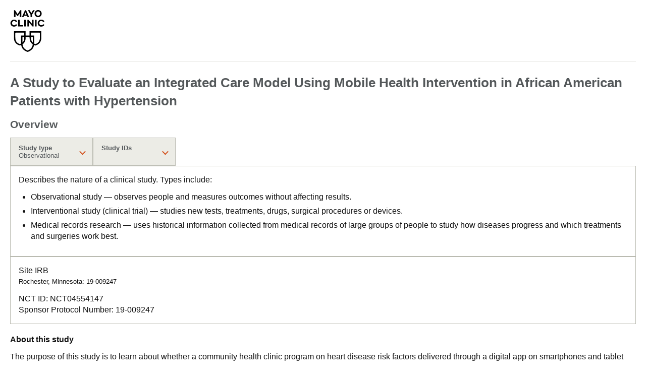

--- FILE ---
content_type: text/html; charset=utf-8
request_url: https://www.mayo.edu/research/clinical-trials/cls-20474208?&p=1
body_size: 6536
content:
<!DOCTYPE html>




<html lang="en" dir="ltr">
<head>
    <script data-cfasync="false" data-local-sync="allow-network-observable" data-ui-shadow-root="open" data-locale="en" data-css="https://assets.mayoclinic.org/content/dam/cpm-transcend/cm.css" data-ui="https://assets.mayoclinic.org/content/dam/cpm-transcend/ui.js" src="https://transcend-cdn.com/cm/03274c75-bbc2-448d-a72f-379289a8e380/airgap.js"></script>
    <title>A Study to Evaluate an Integrated Care Model Using Mobile Health Intervention in African American Patients with Hypertension - Mayo Clinic</title>
    <link rel="stylesheet" type="text/css" href="/bundles/styles/printHeader.css?v=397B2EA784CA1B16E579A7FB8CE18C4B44E03B29" />
    <script src="//tagdelivery.mayoclinic.org/dotedu/prod/utag.sync.js" type="text/javascript">

</script><link rel="stylesheet" type="text/css" href="/bundles/styles/accessibility.css?v=7A281B0CAEFEE3E8063E4A6C48E5620E6D28F169" />

    <meta name="viewport" content="width=device-width, initial-scale=1.0" />
    
    <link rel="canonical" href="https://www.mayo.edu/research/clinical-trials/cls-20474208" />
    <script type="text/javascript" src="//tagdelivery.mayoclinic.org/dotedu/prod/utag.sync.js"></script>
    <script type="text/javascript" src="//nexus.ensighten.com/mayo_clinic/eduprod/Bootstrap.js"></script>

<script>(window.BOOMR_mq=window.BOOMR_mq||[]).push(["addVar",{"rua.upush":"false","rua.cpush":"true","rua.upre":"false","rua.cpre":"false","rua.uprl":"false","rua.cprl":"false","rua.cprf":"false","rua.trans":"SJ-ab6c16f5-0d39-4e3d-b75e-ee5c424a5237","rua.cook":"false","rua.ims":"false","rua.ufprl":"false","rua.cfprl":"false","rua.isuxp":"false","rua.texp":"norulematch","rua.ceh":"false","rua.ueh":"false","rua.ieh.st":"0"}]);</script>
                              <script>!function(e){var n="https://s.go-mpulse.net/boomerang/";if("False"=="True")e.BOOMR_config=e.BOOMR_config||{},e.BOOMR_config.PageParams=e.BOOMR_config.PageParams||{},e.BOOMR_config.PageParams.pci=!0,n="https://s2.go-mpulse.net/boomerang/";if(window.BOOMR_API_key="VN4FK-L44QQ-648AJ-DUEKT-5TQ9T",function(){function e(){if(!o){var e=document.createElement("script");e.id="boomr-scr-as",e.src=window.BOOMR.url,e.async=!0,i.parentNode.appendChild(e),o=!0}}function t(e){o=!0;var n,t,a,r,d=document,O=window;if(window.BOOMR.snippetMethod=e?"if":"i",t=function(e,n){var t=d.createElement("script");t.id=n||"boomr-if-as",t.src=window.BOOMR.url,BOOMR_lstart=(new Date).getTime(),e=e||d.body,e.appendChild(t)},!window.addEventListener&&window.attachEvent&&navigator.userAgent.match(/MSIE [67]\./))return window.BOOMR.snippetMethod="s",void t(i.parentNode,"boomr-async");a=document.createElement("IFRAME"),a.src="about:blank",a.title="",a.role="presentation",a.loading="eager",r=(a.frameElement||a).style,r.width=0,r.height=0,r.border=0,r.display="none",i.parentNode.appendChild(a);try{O=a.contentWindow,d=O.document.open()}catch(_){n=document.domain,a.src="javascript:var d=document.open();d.domain='"+n+"';void(0);",O=a.contentWindow,d=O.document.open()}if(n)d._boomrl=function(){this.domain=n,t()},d.write("<bo"+"dy onload='document._boomrl();'>");else if(O._boomrl=function(){t()},O.addEventListener)O.addEventListener("load",O._boomrl,!1);else if(O.attachEvent)O.attachEvent("onload",O._boomrl);d.close()}function a(e){window.BOOMR_onload=e&&e.timeStamp||(new Date).getTime()}if(!window.BOOMR||!window.BOOMR.version&&!window.BOOMR.snippetExecuted){window.BOOMR=window.BOOMR||{},window.BOOMR.snippetStart=(new Date).getTime(),window.BOOMR.snippetExecuted=!0,window.BOOMR.snippetVersion=12,window.BOOMR.url=n+"VN4FK-L44QQ-648AJ-DUEKT-5TQ9T";var i=document.currentScript||document.getElementsByTagName("script")[0],o=!1,r=document.createElement("link");if(r.relList&&"function"==typeof r.relList.supports&&r.relList.supports("preload")&&"as"in r)window.BOOMR.snippetMethod="p",r.href=window.BOOMR.url,r.rel="preload",r.as="script",r.addEventListener("load",e),r.addEventListener("error",function(){t(!0)}),setTimeout(function(){if(!o)t(!0)},3e3),BOOMR_lstart=(new Date).getTime(),i.parentNode.appendChild(r);else t(!1);if(window.addEventListener)window.addEventListener("load",a,!1);else if(window.attachEvent)window.attachEvent("onload",a)}}(),"".length>0)if(e&&"performance"in e&&e.performance&&"function"==typeof e.performance.setResourceTimingBufferSize)e.performance.setResourceTimingBufferSize();!function(){if(BOOMR=e.BOOMR||{},BOOMR.plugins=BOOMR.plugins||{},!BOOMR.plugins.AK){var n="true"=="true"?1:0,t="",a="bu57g2qxbzpde2lwkz6a-f-d8ff38b4d-clientnsv4-s.akamaihd.net",i="false"=="true"?2:1,o={"ak.v":"39","ak.cp":"1535107","ak.ai":parseInt("978218",10),"ak.ol":"0","ak.cr":8,"ak.ipv":4,"ak.proto":"h2","ak.rid":"98dc2a5e","ak.r":51663,"ak.a2":n,"ak.m":"a","ak.n":"essl","ak.bpcip":"13.59.243.0","ak.cport":41094,"ak.gh":"23.57.66.164","ak.quicv":"","ak.tlsv":"tls1.3","ak.0rtt":"","ak.0rtt.ed":"","ak.csrc":"-","ak.acc":"","ak.t":"1769363068","ak.ak":"hOBiQwZUYzCg5VSAfCLimQ==CCQaHFdR+ntNm3vrJEMA8YocaJuBIPwb18N+AEgXOFbfgpTV/fMNXKq9LWPFH+u4TfOW52/XXtezPKSIJDE84nFVuoeZwzG71vsM+8NEWc95X914vuJyqolQPWcRmciXqKPxXmSI64R/cXE/AGUfGyTe9BVK73j8OkTaVk4PFBpLxijiMuJR+NkY1SjsnXT2G51F+vUrtlvx/nd7G41UEQeJN8Yt6die10Ybc4mTPRqifzu20tdqrTLFLwCPHkykT4vLvcvbZ277faO4Eqmynocw1adNjTuNl1fBPMlFU2Cz9LrBlTJUcYS7ykyIVbjGrP0C4pGyIytZnB4qBcov+OcvCHgFncewBQanV74FhDdf57nZRC8cKdfxThO8WgkRvtKShU+rt8MqL/ayJNTUSP8H30ent8N8+4HvZq2X0Is=","ak.pv":"25","ak.dpoabenc":"","ak.tf":i};if(""!==t)o["ak.ruds"]=t;var r={i:!1,av:function(n){var t="http.initiator";if(n&&(!n[t]||"spa_hard"===n[t]))o["ak.feo"]=void 0!==e.aFeoApplied?1:0,BOOMR.addVar(o)},rv:function(){var e=["ak.bpcip","ak.cport","ak.cr","ak.csrc","ak.gh","ak.ipv","ak.m","ak.n","ak.ol","ak.proto","ak.quicv","ak.tlsv","ak.0rtt","ak.0rtt.ed","ak.r","ak.acc","ak.t","ak.tf"];BOOMR.removeVar(e)}};BOOMR.plugins.AK={akVars:o,akDNSPreFetchDomain:a,init:function(){if(!r.i){var e=BOOMR.subscribe;e("before_beacon",r.av,null,null),e("onbeacon",r.rv,null,null),r.i=!0}return this},is_complete:function(){return!0}}}}()}(window);</script></head>
<body class="print">
    <script type="text/javascript">
	(function(a,b,c,d) {
 a='//tagdelivery.mayoclinic.org/dotedu/prod/utag.js';
 b=document;c='script';d=b.createElement(c);d.src=a;
 d.type='text/java'+c;d.async=true;
 a=b.getElementsByTagName(c)[0];a.parentNode.insertBefore(d,a)})();

</script>
    <form method="post" action="/research/clinical-trials/cls-20474208?&amp;p=1" id="mayoform">
<div class="aspNetHidden">
<input type="hidden" name="__VIEWSTATE" id="__VIEWSTATE" value="JujH162SLcCWBN5wive4n1N0IVufo1hDrYlgq6wrJrUX3Nl0yEPTWkJdXiChhnF5abyqdQ4PNDdU0Ez27d8ScSkFZig=" />
</div>

<div class="aspNetHidden">

	<input type="hidden" name="__VIEWSTATEGENERATOR" id="__VIEWSTATEGENERATOR" value="DAC809D5" />
</div>
        <div id="wrapper">
            <div id="header" role="navigation" tabindex="-1">
                <a href="https://www.mayoclinic.org/" class="mayo-logo" id="et_MayoLogo_DDD85D51" data-tagid="Mayo-Logo-Tag" data-taglocation="Top Nav" data-tagdetail="Site Navigation" ><img src="/-/media/images/mayologo.svg" alt="Mayo Clinic" title="Mayo Clinic" /></a>
            </div>
            <div id="main">
                <div class="page-header">
                    
                    
                </div>
                <div id="main-content" role="main" tabindex="-1">
                    <h2>A Study to Evaluate an Integrated Care Model Using Mobile Health Intervention in African American Patients with Hypertension</h2>




<div class="ct-details">
    <section id="overview" class="cd-section"><h3>Overview<span class="gr-arrowD-icon"></span></h3><div id="study-tabs" class="myc-accessible-tabs"><div role="tablist" aria-labelledby="clinical-study-details-tabs"><p hidden id="clinical-study-details-tabs">Tab Title Description</p><button role="tab" aria-selected="false" aria-controls="study-type-tab-content" id="study-type-tab"><span class="myc-tab-title">Study type</span><span class="myc-tab.subtitle">Observational</span></button><button role="tab" aria-selected="false" aria-controls="study-ids-tab-content" id="study-ids-tab"><span class="myc-tab-title">Study IDs</span></button></div><div tabindex="0" role="tabpanel" id="study-type-tab-content" aria-labelledby="study-type-tab" hidden><div class="print-only"><h4>Study type</h4><span>Observational</span></div><p>Describes the nature of a clinical study. Types include:<p>
<ul>
<li>Observational study — observes people and measures outcomes without affecting results.</li>
<li>Interventional study (clinical trial) — studies new tests, treatments, drugs, surgical procedures or devices.</li>
<li>Medical records research — uses historical information collected from medical records of large groups of people to study how diseases progress and which treatments and surgeries work best.</li>
</ul></div><div tabindex="0" role="tabpanel" id="study-ids-tab-content" aria-labelledby="study-ids-tab" hidden><div class="print-only"><h4>Study IDs</h4></div><div class="font-bold">Site IRB</div><ul class="study"><li>Rochester, Minnesota: 19-009247</li></ul><div><span class="font-bold">NCT ID: </span>NCT04554147</div><div><span class="font-bold">Sponsor Protocol Number: </span>19-009247</div></div></div><h4>About this study</h4><p><p>The purpose of this study is to learn about whether a community health clinic program on heart disease risk factors delivered through a digital app on smartphones and tablet devices will promote healthy habits and improve blood pressure among African-Americans.</p></p></section><section id="eligibility" class="cd-section">

<h3>Participation eligibility<span class="gr-arrowD-icon"></span></h3><p><p>Participant eligibility includes age, gender, type and stage of disease, and previous treatments or health concerns. Guidelines differ from study to study, and identify who can or cannot participate. There is no guarantee that every individual who qualifies and wants to participate in a trial will be enrolled. Contact the study team to discuss study eligibility and potential participation.</p></p><button type="button" class="acces-show-hide" data-show="Show more eligibility criteria" data-hide="Show less eligibility criteria" aria-expanded="false" aria-controls="csdetail-eligibility-criteria">Show more eligibility criteria</button><div id="csdetail-eligibility-criteria"><p><p><strong>Inclusion Criteria: </strong></p>

<p><strong>Phase 1 - App Refinement</strong></p>

<ul>
	<li>Health care provider (physician, registered nurse, physician assistant) at one of the two FQHCs.</li>
	<li>Patient receiving primary care at one of the two partnering FQHCs:<!--  -->
	<ul>
		<li>AA race/ethnicity.</li>
		<li>Men and women aged ≥ 18 years old.</li>
	</ul>
	</li>
</ul>

<p><strong>Phase 2 - App Implementation</strong></p>

<ul>
	<li>Receiving primary care at one of the two partnering FQHCs and intent to continue care there for next 6 months.</li>
	<li>AA race/ethnicity.</li>
	<li>Men and women aged ≥ 18 years old.</li>
	<li>Uncontrolled HTN (defined as BP ≥ 140/90 mmHg [as per JNC7 Hypertension Guidelines] at most recent outpatient evaluation, with or without BP medications).</li>
	<li>Documented diagnosis of HTN in EHR.</li>
	<li>At least 1 office visit at one of the two partnering FQHCs in prior year.</li>
	<li>Smartphone ownership (supporting iOS or Android Systems).</li>
</ul>

<p><strong>Exclusion Criteria: </strong></p>

<p><strong>Phase 1 </strong></p>

<ul>
	<li>Unable to commit to participating in both focus groups (pre- and post-app refinement).</li>
	<li>Diagnosis of a serious medical condition or disability that would make participation difficult; i.e., visual or hearing impairment, mental disability that would preclude independent use of the app.</li>
</ul>

<p><strong>Phase 2</strong></p>

<ul>
	<li>Diagnosis of a serious medical condition or disability that would make participation difficult; i.e., visual or hearing impairment, mental disability that would preclude independent use of the app.</li>
</ul>

<p> </p>
</p></div>
</section><section id="participating" class="cd-section"><h3>Participating Mayo Clinic locations<span class="gr-arrowD-icon"></span></h3><div class="section-box">
<p>Study statuses change often. Please contact the study team for the most up-to-date information regarding possible participation.</p>

<table class="locations">
<thead> 
	<tr> 
		<th>Mayo Clinic Location</th>
		<th>Status</th>
		<th>Contact</th>
	</tr> 
</thead>
<tbody>

<tr>
<td><h4>Rochester, Minn.</h4>
<p>Mayo Clinic principal investigator</p><p><a href="/research/faculty/brewer-laprincess-c-m-d-m-p-h/bio-20249241">LaPrincess Brewer, M.D., M.P.H.</a></p></td>
<td class="status"><p class="closed">Closed for enrollment</p></td>
<td class="contact"><h4>Contact information:</h4>
<p>Allison Schneider</p>
<p>(507) 422-5435</p>
<p><a class="contact-email" href="mailto:Schneider.Allison@mayo.edu"><span aria-hidden="true">Contact Us</span><span class="myc-visuallyhidden">Schneider.Allison@mayo.edu</span></a></p>
</td>
</tr>
</tbody> </table></div></section>
    
<!-- new section -- > more information -->
<section id="moreinfo" class="cd-section">
    <h3>More information
                <span class="gr-arrowD-icon"></span>
    </h3>
    <div class="section-box">
        <h4>Publications</h4>
        <div>Publications are currently not available</div>
        <div id="ct-accordion-container" class="ct-accordion-container acces-list-container">
            <div class="list-wrapper">
                <ul id="ct-publications" class="listGroup">
                    
                </ul>
                
            </div>
        </div>
    </div>
</section>

</div>
 




                    
                    
                    
                </div>
                <div class="clearfix">
                    .
                </div>
            </div>
            <h2 class="hide">Mayo Clinic Footer</h2>
	<div id="footer" role="contentinfo">
	<div class="sub footercopy"><div class="p-4"><h3>Legal Conditions and Terms</h3><p>Any use of this site constitutes your agreement to the Terms and Conditions and Privacy Policy linked below.
<ul>
    <li><a href="https://www.mayoclinic.org/about-this-site/terms-conditions-use-policy">Terms and Conditions</a></li>
    <li><strong><a href="https://www.mayoclinic.org/about-this-site/privacy-policy">Privacy Policy</a></strong></li>
    <li><strong><a href="https://mcforms.mayo.edu/mc5200-mc5299/mc5256-01.pdf">Notice of Privacy Practices</a></strong></li>
    <li><a href="https://mcforms.mayo.edu/mc2500-mc2599/mc2570-61.pdf">Notice of Nondiscrimination</a></li>
    <li><a href="#" id="privacyManageCookies" onclick="Bootstrapper.gateway.openBannerCustom();">Manage Cookies</a></li>
</ul></p></div><div class="p-4"><h3>Advertising</h3><p>Mayo Clinic is a nonprofit organization and proceeds from Web advertising help support our mission. Mayo Clinic does not endorse any of the third party products and services advertised.</p><ul><li><a href="https://www.mayoclinic.org/about-this-site/advertising-sponsorship-policy">Advertising and sponsorship policy</a></li><li><a href="https://www.mayoclinic.org/about-this-site/advertising-sponsorship">Advertising and sponsorship opportunities</a></li></ul></div><div class="p-4"><h3>Reprint Permissions</h3><p>A single copy of these materials may be reprinted for noncommercial personal use only. "Mayo," "Mayo Clinic," "MayoClinic.org," "Mayo Clinic Healthy Living," and the triple-shield Mayo Clinic logo are trademarks of Mayo Foundation for Medical Education and Research.</p></div></div><span>© 1998-2026 Mayo Foundation for Medical Education and Research (MFMER). All rights reserved.</span></div>

        </div>
        
    </form>
</body>
</html>


--- FILE ---
content_type: application/javascript; charset=utf-8
request_url: https://nexus.ensighten.com/mayo_clinic/eduprod/Bootstrap.js
body_size: 72983
content:
(function ensightenInit(){var ensightenOptions = {client: "mayo_clinic", clientId: 640, publishPath: "eduprod", bootstrapVersion: "v11", isPublic:0, serverComponentLocation: "nexus.ensighten.com/mayo_clinic/eduprod/serverComponent.php", staticJavascriptPath: "nexus.ensighten.com/mayo_clinic/eduprod/code/", ns: 'Bootstrapper', nexus:"nexus.ensighten.com", scUseCacheBuster: "true", enableTagAuditBeacon : "true", enablePagePerfBeacon : "true", registryNs : "ensBootstraps", generatedOn : "Mon Nov 10 20:30:31 GMT 2025", beaconSamplingSeedValue: 11, dataLayerName: "ensDataLayer"};
if ( !window[ensightenOptions.ns] ) {
window[ensightenOptions.registryNs]||(window[ensightenOptions.registryNs]={});
window[ensightenOptions.registryNs][ensightenOptions.ns]=window[ensightenOptions.ns]=function(l){function q(a){this.name="DependencyNotAvailableException";this.message="Dependency with id "+a+" is missing"}function r(a){this.name="BeaconException";this.message="There was an error during beacon initialization";a=a||{};this.lineNumber=a.lineNumber||a.line;this.fileName=a.fileName}function u(){for(var a=e.dataDefinitionIds.length,b=!0,d=0;d<a;d++){var f=e.dataDefinitions[e.dataDefinitionIds[d]];if(!f||
null==f.endRegistration){b=!1;break}}b&&e.callOnDataDefintionComplete()}var c={},e={};e.ensightenOptions=ensightenOptions;e.scDataObj={};var z="",w=null;if(document.currentScript&&document.currentScript.src){var n=document.currentScript.src;/^[A-Za-z][A-Za-z0-9+.-]*:/.test(n)||(n.startsWith("//")||(n="//"+n),n=window.location.protocol+n);n=new URL(n);z=n.hostname;n=n.pathname;n.startsWith(`/${ensightenOptions.client}/${ensightenOptions.publishPath}/sha`)&&(w=n.split("/"),w=w[w.length-2]||null)}c.version=
"1.26.0";c.getDynamicDomain=function(){if(z)return z;for(var a=null,b=document.getElementsByTagName("script"),d=l.client+"/"+l.publishPath+"/Bootstrap.js",f=l.client+"/Bootstrap.js",h=0;h<b.length;h++)if(-1<b[h].src.indexOf(d)||"prod"==l.publishPath&&-1<b[h].src.indexOf(f)){a=b[h];break}return a?(b=document.createElement("a"),b.href=a.getAttribute("src"),b.hostname):""};ensightenOptions.nexus=c.nexus=ensightenOptions.nexus||c.getDynamicDomain()||"nexus.ensighten.com";c.rand=-1;c.currSec=(new Date).getSeconds();
c.options={interval:l.interval||100,erLoc:l.errorLocation||c.nexus+"/error/e.gif",scLoc:l.serverComponentLocation||c.nexus+"/"+l.client+"/serverComponent.php",sjPath:l.staticJavascriptPath||c.nexus+"/"+l.client+"/code/",alLoc:l.alertLocation||c.nexus+"/alerts/a.gif",publishPath:l.publishPath,isPublic:l.isPublic,client:l.client,clientId:l.clientId,enableTagAuditBeacon:l.enableTagAuditBeacon,beaconSamplingSeedValue:l.beaconSamplingSeedValue||-1,dataLayerName:l.dataLayerName||"ensDataLayer",protocol:"http:"===
window.location.protocol?window.location.protocol:"https:",sriPath:w};c.ruleList=[];c.allDeploymentIds=[];c.runDeploymentIds=[];c.runRuleIds=[];c.exceptionList=[];c.ensightenVariables={};c.appIdWhitelist=[];c.appIdBlacklist=[];window[c.options.dataLayerName]&&window[c.options.dataLayerName][0]&&(window[c.options.dataLayerName][0]["ens.whitelist"]&&(c.appIdWhitelist=window[c.options.dataLayerName][0]["ens.whitelist"]),window[c.options.dataLayerName][0]["ens.blacklist"]&&(c.appIdBlacklist=window[c.options.dataLayerName][0]["ens.blacklist"]));
c.canRuleRunByAppId=function(a){return a?a&&!a.appId||a&&-1==a.appId||0==c.appIdWhitelist.length&&0==c.appIdBlacklist.length?!0:0<c.appIdWhitelist.length&&0==c.appIdBlacklist.length?-1==c.appIdWhitelist.indexOf(a.appId)?!1:!0:0==c.appIdWhitelist.length&&0<c.appIdBlacklist.length?-1==c.appIdBlacklist.indexOf(a.appId)?!0:!1:0<c.appIdWhitelist.length&&0<c.appIdBlacklist.length&&-1==c.appIdBlacklist.indexOf(a.appId)&&-1!=c.appIdWhitelist.indexOf(a.appId)?!0:!1:!1};c.test=function(a){if(c.canRuleRunByAppId(a)&&
!(a.executionData.hasRun||a.executionData.runTime&&0<a.executionData.runTime.length)){for(var b=0;b<a.dependencies.length;b++)if(!1===a.dependencies[b]())return;a.execute()}};q.prototype=Error();q.prototype||(q.prototype={});q.prototype.constructor=q;c.DependencyNotAvailableException=q;r.prototype=Error();r.prototype||(r.prototype={});r.prototype.constructor=r;c.BeaconException=r;c.checkForInvalidDependencies=function(a,b,d,f){for(var h=0;h<d.length;h++)if("DEPENDENCYNEVERAVAILABLE"===d[h])return e.currentRuleId=
a,e.currentDeploymentId=b,e.reportException(new c.DependencyNotAvailableException(f[h])),b&&-1!==b&&c.allDeploymentIds.push(b),!0;return!1};e.currentRuleId=-1;e.currentDeploymentId=-1;e.reportedErrors=[];e.reportedAlerts=[];e.AF=[];c.initialized=!1;e.extend=function(a){c.initialized&&window[ensightenOptions.ns].reportException({name:"CoreExtendException",message:"Core extend was called after initialization"})};e.initialize=function(){c.initialized||(this.extend(c),c.initialized=!0)};e.sampleBeacon=
function(){var a=!1;try{var b=(c.currSec||0)%20,d=c.options.beaconSamplingSeedValue;-1===d?a=!0:0!==b&&0===d%b&&(a=!0)}catch(f){}return a};e.getServerComponent=function(a){e.callOnGetServerComponent();var b=c.options.protocol+"//"+("/"==c.options.scLoc.charAt(0)?c.getDynamicDomain():"")+c.options.scLoc;c.options.sriPath&&(b=b.replace("/serverComponent.php",`/${c.options.sriPath}/serverComponent.php`));a=c.constructScUrl(b,a||!0);fetch(a).then(d=>d.ok?d.json():(window[ensightenOptions.ns].reportException({name:"getServerComponentException",
message:"Network response was not ok"}),{})).then(d=>{c.process(d)}).catch(d=>{window[ensightenOptions.ns].reportException({name:"getServerComponentException",message:"There was a problem with the fetch operation:"+d})})};c.constructScUrl=function(a,b){b=1==b&&"object"==typeof e.scDataObj?e.scDataObj:b;c.rand=Math.random()*("1E"+(10*Math.random()).toFixed(0));var d=window.location.href;"object"===typeof b&&b.PageID&&(d=b.PageID,delete b.PageID);if("object"===typeof b)for(i in b){var f=~d.indexOf("#")?
d.slice(d.indexOf("#"),d.length):"";d=d.slice(0,f.length?d.length-f.length:d.length);d+=~d.indexOf("?")?"&":"?";for(k in b)d+=k+"="+b[k]+"&";d=d.slice(0,-1)+f;break}a=a+"?namespace="+(ensightenOptions.ns+"&");a+="staticJsPath="+ensightenOptions.staticJavascriptPath+"&";return a+="ClientID="+encodeURIComponent(c.options.clientId)+"&PageID="+encodeURIComponent(d)+("/"==c.options.scLoc.charAt(0)?"&custDomain="+c.getDynamicDomain():"")};c.process=function(a){a.pageFiles&&Array.isArray(a.pageFiles)&&0<
a.pageFiles.length&&e.insertPageFiles(a.pageFiles);a.dataDefinitionIds&&Array.isArray(a.dataDefinitionIds)&&0<a.dataDefinitionIds.length&&e.setPageSpecificDataDefinitionIds(a.dataDefinitionIds)};e.setVariable=function(a,b){c.ensightenVariables[a]=b};e.getVariable=function(a){return a in c.ensightenVariables?c.ensightenVariables[a]:null};e.testAll=function(){for(var a=0;a<c.ruleList.length;a++)c.test(c.ruleList[a])};e.executionState={DOMParsed:!1,DOMLoaded:!1,dataDefinitionComplete:!1,conditionalRules:!1,
readyForServerComponent:!1};e.reportException=function(a){a.timestamp=(new Date).getTime();c.exceptionList.push(a);a=c.options.protocol+"//"+c.options.erLoc+"?msg="+encodeURIComponent(a.message||"")+"&lnn="+encodeURIComponent(a.lineNumber||a.line||-1)+"&fn="+encodeURIComponent(a.fileName||"")+"&cid="+encodeURIComponent(c.options.clientId||-1)+"&client="+encodeURIComponent(c.options.client||"")+"&publishPath="+encodeURIComponent(c.options.publishPath||"")+"&rid="+encodeURIComponent(a.rid||e.currentRuleId||
-1)+"&did="+encodeURIComponent(a.did||e.currentDeploymentId||-1)+"&errorName="+encodeURIComponent(a.name||"");a=e.imageRequest(a);a.timestamp=(new Date).getTime();this.reportedErrors.push(a);e.currentRuleId=-1;e.currentDeploymentId=-1};e.Rule=function(a){this.execute=function(){this.executionData.runTime.push(new Date);e.currentRuleId=this.id;e.currentDeploymentId=this.deploymentId;try{this.code()}catch(b){window[ensightenOptions.ns].reportException(b)}finally{this.executionData.hasRun=!0,-1!==this.deploymentId&&
(c.runDeploymentIds.push(this.deploymentId),c.runRuleIds.push(this.id)),e.testAll()}};this.id=a.id;this.deploymentId=a.deploymentId;this.dependencies=a.dependencies||[];this.code=a.code;this.appId=a.appId;this.executionData={hasRun:!1,runTime:[]}};c.updateRuleEvent=function(a,b){for(var d=0;d<c.ruleList.length;d++)if(null!=c.ruleList[d].eventTriggerObj&&c.ruleList[d].eventTriggerObj.rid==a)return c.ruleList[d].id=a,c.ruleList[d].deploymentId=b,c.ruleList[d].executionData.hasRun=!0,c.ruleList[d].executionData.runTime=
[new Date],c.allDeploymentIds.push(b),c.runDeploymentIds.push(b),c.runRuleIds.push(a),!0;return!1};e.triggerEvent=function(a,b){e.getRule(a)||c.updateRuleEvent(a,b)||window[ensightenOptions.ns].reportException({rid:a,did:b,name:"triggerEvent error",message:"rid not found in rule.eventTriggerObj in registered rule list. Dependent Tag can not run due to missing event object."})};e.registerRule=function(a){if(e.getRule(a.id)&&-1!==a.id)return!1;c.ruleList.push(a);-1!==a.deploymentId&&c.allDeploymentIds.push(a.deploymentId);
e.testAll();return!0};e.getRule=function(a){for(var b=0;b<c.ruleList.length;b++)if(c.ruleList[b].id===a)return c.ruleList[b];return!1};e.getRuleList=function(){return c.ruleList};e.clearRuleList=function(){c.ruleList=[]};e.getAllDeploymentIds=function(){return c.allDeploymentIds};e.getRunRuleIds=function(){return c.runRuleIds};e.getRunDeploymentIds=function(){return c.runDeploymentIds};e.hasRuleRun=function(a){return(a=e.getRule(a))?a.executionData.hasRun:!1};c.toTwoChar=function(a){return(2===a.toString().length?
"":"0")+a};e.Alert=function(a){var b=new Date;b=b.getFullYear()+"-"+c.toTwoChar(b.getMonth())+"-"+c.toTwoChar(b.getDate())+" "+c.toTwoChar(b.getHours())+":"+c.toTwoChar(b.getMinutes())+":"+c.toTwoChar(b.getSeconds());this.severity=a.severity||1;this.subject=a.subject||"";this.type=a.type||1;this.ruleId=a.ruleId||-1;this.severity=encodeURIComponent(this.severity);this.date=encodeURIComponent(b);this.subject=encodeURIComponent(this.subject);this.type=encodeURIComponent(this.type)};e.generateAlert=function(a){a=
e.imageRequest(c.options.protocol+"//"+c.options.alLoc+"?d="+a.date+"&su="+a.subject+"&se="+a.severity+"&t="+a.type+"&cid="+c.options.clientId+"&client="+c.options.client+"&publishPath="+c.options.publishPath+"&rid="+e.currentRuleId+"&did="+e.currentDeploymentId);a.timestamp=(new Date).getTime();this.reportedAlerts.push(a)};e.imageRequest=function(a){var b=new Image(0,0);b.src=a;return b};e.insertScript=function(a,b,d,f){var h=document.getElementsByTagName("script"),g;if(void 0!==b?b:1)for(g=0;g<
h.length;g++)if(h[g].src===a&&h[g].readyState&&/loaded|complete/.test(h[g].readyState))return;if(!f)var m=d;else if(d){d=1==d&&"object"==typeof e.scDataObj?e.scDataObj:d;c.rand=Math.random()*("1E"+(10*Math.random()).toFixed(0));b=window.location.href;"object"===typeof d&&d.PageID&&(b=d.PageID,delete d.PageID);if("object"===typeof d)for(g in d){g=~b.indexOf("#")?b.slice(b.indexOf("#"),b.length):"";b=b.slice(0,g.length?b.length-g.length:b.length);b+=~b.indexOf("?")?"&":"?";for(k in d)b+=k+"="+d[k]+
"&";b=b.slice(0,-1)+g;break}a=a+"?namespace="+(ensightenOptions.ns+"&");a+="staticJsPath="+ensightenOptions.staticJavascriptPath+"&";a+="ClientID="+encodeURIComponent(c.options.clientId)+"&PageID="+encodeURIComponent(b)+("/"==c.options.scLoc.charAt(0)?"&custDomain="+c.getDynamicDomain():"")}(function(t,p,A){var v=p.head||p.getElementsByTagName("head"),B=function(){if("item"in v){if(!v[0]){setTimeout(B,25);return}v=v[0]}var x=p.createElement("script"),y;for(y in m)x.setAttribute(y,m[y]?m[y]:null);
A&&(x.src=A);x.onload=x.onerror=function(){this.addEventListener&&(this.readyState="loaded")};v.insertBefore(x,v.firstChild)};setTimeout(B,0)})(window,document,a,m)};e.loadScriptCallback=function(a,b,d,f,h){var g=document.getElementsByTagName("script"),m=g[0];h=h||!1;if(d)for(d=0;d<g.length;d++)if(g[d].src===a&&g[d].readyState&&/loaded|complete/.test(g[d].readyState))try{b()}catch(p){window[ensightenOptions.ns].reportException(p)}finally{return}g=document.createElement("script");for(var t in f)g.setAttribute(t,
f[t]?f[t]:null);g.type="text/javascript";g.async=!0;g.src=a;g.onerror=function(){this.addEventListener&&(this.readyState="loaded")};g.onload=g.onreadystatechange=function(){if(!this.readyState||"complete"===this.readyState||"loaded"===this.readyState){this.onload=this.onreadystatechange=null;this.addEventListener&&(this.readyState="loaded");try{b.call(this)}catch(p){window[ensightenOptions.ns].reportException(p)}}};h?(a=document.head||document.getElementsByTagName("head")[0],a.insertBefore(g,a.firstChild)):
m.parentNode.insertBefore(g,m)};e.insertPageFiles=function(a){var b=0,d=0,f=function(){d==a.length-1&&window[ensightenOptions.ns].callOnPageSpecificCompletion();d++};for(b=0;b<a.length;++b)if("string"===typeof a[b])window[ensightenOptions.ns].loadScriptCallback(a[b],f);else{const {src:h,integrity:g}=a[b];window[ensightenOptions.ns].loadScriptCallback(h,f,!1,g?{integrity:g,crossorigin:"anonymous"}:{},!0)}};e.unobtrusiveAddEvent=function(a,b,d){try{var f=a[b]?a[b]:function(){};a[b]=function(){d.apply(this,
arguments);return f.apply(this,arguments)}}catch(h){window[ensightenOptions.ns].reportException(h)}};e.anonymous=function(a,b){return function(){try{e.currentRuleId=b?b:"anonymous",a()}catch(d){window[ensightenOptions.ns].reportException(d)}}};e.setCurrentRuleId=function(a){e.currentRuleId=a};e.setCurrentDeploymentId=function(a){e.currentDeploymentId=a};c.bind=function(a,b,d,f,h,g){if("function"===typeof a)a=new e.Rule({id:b||-1,deploymentId:d||-1,appId:f||-1,dependencies:"immediate"==h?[]:[function(){return window[ensightenOptions.ns].executionState[h]}],
code:a}),null!=g&&(a.eventTriggerObj=g);else if("object"!==typeof a)return!1;e.registerRule(a)};e.bindImmediate=function(a,b,d,f){c.bind(a,b,d,f,"immediate")};e.bindDOMParsed=function(a,b,d,f){c.bind(a,b,d,f,"DOMParsed")};e.bindDOMLoaded=function(a,b,d,f){c.bind(a,b,d,f,"DOMLoaded")};e.bindPageSpecificCompletion=function(a,b,d,f){c.bind(a,b,d,f,"conditionalRules")};e.bindOnGetServerComponent=function(a,b,d,f){c.bind(a,b,d,f,"readyForServerComponent")};e.bindDataDefinitionComplete=function(a,b,d,f){c.bind(a,
b,d,f,"dataDefinitionComplete")};e.checkHasRun=function(a){if(0===a.length)return!0;for(var b,d=0;d<a.length;++d)if(b=e.getRule(parseInt(a[d],10)),!b||!b.executionData.hasRun)return!1;return!0};c.bindDependency=function(a,b,d,f,h,g,m,t){var p=[];if(!c.checkForInvalidDependencies(b,f,d,h)){"immediate"==!m&&p.push(function(){return window[ensightenOptions.ns].executionState[m]});p.push(function(){return window[ensightenOptions.ns].checkHasRun(d)});if("function"===typeof a)a=new e.Rule({id:b||-1,deploymentId:f||
-1,appId:g||-1,dependencies:p,code:a}),null!=t&&(a.eventTriggerObj=t);else if("object"!==typeof a)return!1;e.registerRule(a)}};e.bindDependencyImmediate=function(a,b,d,f,h,g){c.bindDependency(a,b,d,f,h,g,"immediate")};e.bindDependencyDOMLoaded=function(a,b,d,f,h,g){c.bindDependency(a,b,d,f,h,g,"DOMLoaded")};e.bindDependencyDOMParsed=function(a,b,d,f,h,g){c.bindDependency(a,b,d,f,h,g,"DOMParsed")};e.bindDependencyPageSpecificCompletion=function(a,b,d,f,h,g){c.bindDependency(a,b,d,f,h,g,"conditionalRules")};
e.bindDependencyOnGetServerComponent=function(a,b,d,f,h,g){c.bindDependency(a,b,d,f,h,g,"readyForServerComponent")};e.bindDependencyDataDefinitionComplete=function(a,b,d,f,h,g){c.bindDependency(a,b,d,f,h,g,"dataDefinitionComplete")};e.dataDefinitionIds=[];e.dataDefinitions=[];e.pageSpecificDataDefinitionsSet=!1;e.setPageSpecificDataDefinitionIds=function(a){for(var b=a?a.length:0,d=0;d<b;d++){var f=a[d];if(Array.prototype.indexOf)-1==e.dataDefinitionIds.indexOf(f)&&e.dataDefinitionIds.push(f);else{for(var h=
!1,g=e.dataDefinitionIds.length,m=0;m<g;m++)if(e.dataDefinitionIds[m]===f){h=!0;break}h||e.dataDefinitionIds.push(f)}}e.pageSpecificDataDefinitionsSet=!0;u()};e.DataDefinition=function(a,b){this.id=a;this.registrationFn=b;this.endRegistrationTime=this.startRegistrationTime=null;this.startRegistration=function(){this.startRegistrationTime=new Date};this.endRegistration=function(){this.endRegistrationTime=new Date}};e.registerDataDefinition=function(a,b){var d=e.dataDefinitions[b];d||(d=new e.DataDefinition(b,
a),e.dataDefinitions[b]=d);d.startRegistrationTime||(d.startRegistration(),d.registrationFn(),d.endRegistration());e.pageSpecificDataDefinitionsSet&&u()};e.callOnDataDefintionComplete=function(){e.executionState.dataDefinitionComplete=!0;e.testAll()};e.callOnDOMParsed=function(){window[ensightenOptions.ns].executionState.DOMParsed=!0;window[ensightenOptions.ns].testAll()};e.callOnDOMLoaded=function(){window[ensightenOptions.ns].executionState.DOMParsed=!0;window[ensightenOptions.ns].executionState.DOMLoaded=
!0;window[ensightenOptions.ns].testAll()};e.callOnPageSpecificCompletion=function(){for(var a=document.getElementsByTagName("script"),b=0,d=a.length;b<d;b++)if(a[b].src&&a[b].src.match(/\.ensighten\.com\/(.+?)\/code\/.*/i)&&"loaded"!=a[b].readyState&&"complete"!=a[b].readyState){setTimeout(window[ensightenOptions.ns].callOnPageSpecificCompletion,50);return}setTimeout(function(){window[ensightenOptions.ns].executionState.conditionalRules=!0;window[ensightenOptions.ns].testAll()},1)};e.callOnGetServerComponent=
function(){window[ensightenOptions.ns].executionState.readyForServerComponent=!0;window[ensightenOptions.ns].testAll()};e.hasDOMParsed=function(){return window[ensightenOptions.ns].executionState.DOMParsed};e.hasDOMLoaded=function(){return window[ensightenOptions.ns].executionState.DOMLoaded};e.hasPageSpecificCompletion=function(){return window[ensightenOptions.ns].executionState.conditionalRules};var C=function(){var a=[],b=!1,d=!1;return{add:function(f){b&&!d?f():"function"==typeof f&&(a[a.length]=
f)},exec:function(){d=!0;do{var f=a;a=[];b=!0;for(var h=0;h<f.length;h++)try{f[h].call(window)}catch(g){window[ensightenOptions.ns].reportException(g)}}while(0<a.length);d=!1},haveRun:function(){return b}}};e.new_fArray=function(){return C()};c.timer=null;(function(){function a(f,h){return function(){f.apply(h,arguments)}}window.console||(window.console={});var b=window.console;if(!b.log)if(window.log4javascript){var d=log4javascript.getDefaultLogger();b.log=a(d.info,d);b.debug=a(d.debug,d);b.info=
a(d.info,d);b.warn=a(d.warn,d);b.error=a(d.error,d)}else b.log=function(){};b.debug||(b.debug=b.log);b.info||(b.info=b.log);b.warn||(b.warn=b.log);b.error||(b.error=b.log)})();document.addEventListener?(-1<navigator.userAgent.indexOf("AppleWebKit/")?c.timer=window.setInterval(function(){/loaded|interactive|complete/.test(document.readyState)&&(clearInterval(c.timer),e.callOnDOMParsed())},50):document.addEventListener("DOMContentLoaded",e.callOnDOMParsed,!1),window.addEventListener("load",e.callOnDOMLoaded,
!1)):(setTimeout(function(){var a=window.document,b=function(){try{if(!document.body)throw"continue";a.documentElement.doScroll("left")}catch(d){setTimeout(b,15);return}window[ensightenOptions.ns].callOnDOMParsed()};b()},1),window.attachEvent("onload",function(){window[ensightenOptions.ns].callOnDOMLoaded()}));document.readyState&&"complete"===document.readyState&&(e.executionState.DOMParsed=!0,e.executionState.DOMLoaded=!0);"true"===c.options.enableTagAuditBeacon&&e.sampleBeacon()&&window.setTimeout(function(){if(window[ensightenOptions.ns]&&
!window[ensightenOptions.ns].mobilePlatform)try{for(var a=[],b,d,f,h,g=0;g<c.ruleList.length;++g)d=c.ruleList[g],f=d.executionData.hasRun?"1":"0",h=d.deploymentId.toString()+"|"+d.id.toString()+"|"+f,a.push(h);b="["+a.join(";")+"]";var m=c.options.protocol+"//"+c.nexus+"/"+encodeURIComponent(l.client)+"/"+encodeURIComponent(l.publishPath)+"/TagAuditBeacon.rnc?cid="+encodeURIComponent(l.clientId)+"&data="+b+"&idx=0&r="+c.rand;e.imageRequest(m)}catch(t){e.currentRuleId=-1,e.currentDeploymentId=-1,a=
new c.BeaconException(t),window[ensightenOptions.ns].reportException(a)}},3E3);window.setInterval(e.testAll,c.options.interval);return e}(ensightenOptions);
"true"===ensightenOptions.enablePagePerfBeacon&&window[ensightenOptions.ns]&&window[ensightenOptions.ns].sampleBeacon()&&window[ensightenOptions.ns].bindDOMParsed(function(){if(!window[ensightenOptions.ns].mobilePlatform){var l=window.performance;if(l){l=l.timing||{};var q=l.navigationStart||0,r={connectEnd:"ce",connectStart:"cs",domComplete:"dc",domContentLoadedEventEnd:"dclee",domContentLoadedEventStart:"dcles",domInteractive:"di",domLoading:"dl",domainLookupEnd:"dle",domainLookupStart:"dls",fetchStart:"fs",
loadEventEnd:"lee",loadEventStart:"les",redirectEnd:"rede",redirectStart:"reds",requestStart:"reqs",responseStart:"resps",responseEnd:"respe",secureConnectionStart:"scs",unloadEventStart:"ues",unloadEventEnd:"uee"};var u="&ns="+encodeURIComponent(l.navigationStart);for(var c in r)if(void 0!==l[c]){var e=l[c]-q;u+="&"+r[c]+"="+(0<e?encodeURIComponent(e):0)}else u+="&"+r[c]+"=-1";window[ensightenOptions.ns].timing=u;c=ensightenOptions.nexus||"nexus.ensighten.com";l=ensightenOptions.staticJavascriptPath||
"";u=l.indexOf("/",0);q=l.indexOf("/code/");l=l.substring(u,q)+"/perf.rnc";l+="?cid="+encodeURIComponent(ensightenOptions.clientId)+window[ensightenOptions.ns].timing;window[ensightenOptions.ns].imageRequest("//"+c+l)}}});

const _public=window[ensightenOptions.ns],extend=_public.extend;
_public.extend=function(b){extend(b);b.ruleEventList=[];b.hasObjectWithRuleIdAndEventName=function(c){return b.ruleEventList.some(function(a){return a.ruleId===c.ruleId&&a.eventName===c.eventName})};b.registerRuleEvent=function(c,a){var f=[];Array.isArray(a)&&a.forEach(function(e){var d={ruleId:c,eventName:e};b.hasObjectWithRuleIdAndEventName(d)||(f.push(e),b.ruleEventList.push(d))});return f};b.bindEvents=function(c,a,f,e,d,g){var h=b.registerRuleEvent(a,d);0<h.length&&(-1==a?b.bind(c,-1,-1,e,g):
b.bind(function(){window[ensightenOptions.ns].ensEvent.add(h,c)},-1,-1,e,g,{eventTrigger:!0,rid:a,did:f}))};_public.ensEvent=_public.ensEvent||{};_public.ensEvent.setRuleEventList=function(c){b.ruleEventList=JSON.parse(JSON.stringify(c))};_public.ensEvent.clearRuleEventList=function(){b.ruleEventList=[]};_public.ensEvent.getRuleEventList=function(){return b.ruleEventList};_public.bindEventImmediate=function(c,a,f,e,d){b.bindEvents(c,a,f,e,d,"immediate")};_public.bindEventDOMParsed=function(c,a,f,
e,d){b.bindEvents(c,a,f,e,d,"DOMParsed")};_public.bindEventDOMLoaded=function(c,a,f,e,d){b.bindEvents(c,a,f,e,d,"DOMLoaded")};b.bindEventDependency=function(c,a,f,e,d,g,h,l){var k=b.registerRuleEvent(a,l);0<k.length&&(-1==a?b.bindDependency(c,-1,d,-1,d,g,h):b.bindDependency(function(){window[ensightenOptions.ns].ensEvent.add(k,c)},-1,f,-1,d,g,h,{eventTrigger:!0,rid:a,did:e}))};_public.bindEventDependencyImmediate=function(c,a,f,e,d,g,h){b.bindEventDependency(c,a,f,e,d,g,"immediate",h)};_public.bindEventDependencyDOMLoaded=
function(c,a,f,e,d,g,h){b.bindEventDependency(c,a,f,e,d,g,"DOMLoaded",h)};_public.bindEventDependencyDOMParsed=function(c,a,f,e,d,g,h){b.bindEventDependency(c,a,f,e,d,g,"DOMParsed",h)}};
window[ensightenOptions.ns].initialize();
/*
 MIT License (c) copyright 2013 original author or authors */
window[ensightenOptions.ns].data||(window[ensightenOptions.ns].when=function(){function e(g,l,t,w){return v(g).then(l,t,w)}function B(g){this.then=g}function v(g){return f(function(l){l(g)})}function f(g){function l(z){C&&(x=d(z),b(C,x),C=y)}function t(z){l(k(z))}function w(z){C&&b(C,a(z))}var x,C=[];try{g(l,t,w)}catch(z){t(z)}return new B(function(z,F,G){return f(function(H,N,I){C?C.push(function(L){L.then(z,F,G).then(H,N,I)}):n(function(){x.then(z,F,G).then(H,N,I)})})})}function d(g){return g instanceof
B?g:g!==Object(g)?r(g):f(function(l,t,w){n(function(){try{var x=g.then;"function"===typeof x?T(x,g,l,t,w):l(r(g))}catch(C){t(C)}})})}function r(g){var l=new B(function(t){try{return"function"==typeof t?d(t(g)):l}catch(w){return k(w)}});return l}function k(g){var l=new B(function(t,w){try{return"function"==typeof w?d(w(g)):l}catch(x){return k(x)}});return l}function a(g){var l=new B(function(t,w,x){try{return"function"==typeof x?a(x(g)):l}catch(C){return a(C)}});return l}function b(g,l){n(function(){for(var t,
w=0;t=g[w++];)t(l)})}function c(g,l,t,w,x){p(2,arguments);return e(g,function(C){return f(function(z,F,G){function H(M){P(M)}function N(M){Q(M)}var I;var L=C.length>>>0;var O=Math.max(0,Math.min(l,L));var R=[];var W=L-O+1;var U=[];if(O){var P=function(M){U.push(M);--W||(Q=P=q,F(U))};var Q=function(M){R.push(M);--O||(Q=P=q,z(R))};for(I=0;I<L;++I)I in C&&e(C[I],N,H,G)}else z(R)}).then(t,w,x)})}function h(g,l,t,w){p(1,arguments);return u(g,A).then(l,t,w)}function u(g,l){return e(g,function(t){return f(function(w,
x,C){var z,F;var G=z=t.length>>>0;var H=[];if(G){var N=function(I,L){e(I,l).then(function(O){H[L]=O;--G||w(H)},x,C)};for(F=0;F<z;F++)F in t?N(t[F],F):--G}else w(H)})})}function n(g){1===E.push(g)&&K(m)}function m(){for(var g,l=0;g=E[l++];)g();E=[]}function p(g,l){for(var t,w=l.length;w>g;)if(t=l[--w],null!=t&&"function"!=typeof t)throw Error("arg "+w+" must be a function");}function q(){}function A(g){return g}e.defer=function(){var g,l;var t={promise:y,resolve:y,reject:y,notify:y,resolver:{resolve:y,
reject:y,notify:y}};t.promise=g=f(function(w,x,C){t.resolve=t.resolver.resolve=function(z){if(l)return v(z);l=!0;w(z);return g};t.reject=t.resolver.reject=function(z){if(l)return v(k(z));l=!0;x(z);return g};t.notify=t.resolver.notify=function(z){C(z);return z}});return t};e.resolve=v;e.reject=function(g){return e(g,k)};e.join=function(){return u(arguments,A)};e.all=h;e.map=u;e.reduce=function(g,l){var t=T(V,arguments,1);return e(g,function(w){var x=w.length;t[0]=function(C,z,F){return e(C,function(G){return e(z,
function(H){return l(G,H,F,x)})})};return X.apply(w,t)})};e.any=function(g,l,t,w){return c(g,1,function(x){return l?l(x[0]):x[0]},t,w)};e.some=c;e.isPromise=function(g){return g&&"function"===typeof g.then};B.prototype={otherwise:function(g){return this.then(y,g)},ensure:function(g){function l(){return v(g())}return this.then(l,l).yield(this)},yield:function(g){return this.then(function(){return g})},spread:function(g){return this.then(function(l){return h(l,function(t){return g.apply(y,t)})})},always:function(g,
l){return this.then(g,g,l)}};var y;var E=[];var D=setTimeout;var K="function"===typeof setImmediate?"undefined"===typeof window?setImmediate:setImmediate.bind(window):"object"===typeof process&&process.nextTick?process.nextTick:function(g){D(g,0)};var J=Function.prototype;var S=J.call;var T=J.bind?S.bind(S):function(g,l){return g.apply(l,V.call(arguments,2))};J=[];var V=J.slice;var X=J.reduce||function(g){var l=0;var t=Object(this);var w=t.length>>>0;var x=arguments;if(1>=x.length)for(;;){if(l in
t){x=t[l++];break}if(++l>=w)throw new TypeError;}else x=x[1];for(;l<w;++l)l in t&&(x=g(x,t[l],l,t));return x};return e}(),function(){function e(d,r){return v.all(r||[],function(k){return d.apply(null,k)})}function B(d){var r=f.call(arguments,1);return function(){return e(d,r.concat(f.call(arguments)))}}var v=window[ensightenOptions.ns].when;var f=[].slice;v.apply=e;v.call=function(d){return e(d,f.call(arguments,1))};v.lift=B;v.bind=B;v.compose=function(d){var r=f.call(arguments,1);return function(){var k=
f.call(arguments);k=e(d,k);return v.reduce(r,function(a,b){return b(a)},k)}}}(),window[ensightenOptions.ns].data=function(e,B){function v(a,b){this.name="DataDefinitionException";this.message=b||"Data definitions cannot be resolved as there are invalid id(s): "+a}var f={engines:{memory:{get:function(a){if(d.utils.isArray(a)){for(var b=[],c=0;c<a.length;c++)b.push(f.data[a[c]]);return e[ensightenOptions.ns].when.resolve(b)}b=f.dataDefinitions[a]||{storage:{get:function(){}}};b=b.storage.get(b);f.data[a]=
b;return e[ensightenOptions.ns].when.resolve(f.data[a])},set:function(a,b){if(d.utils.isArray(a))for(var c in a)f.data[a[c]]=b[c];else f.data[a]=b;return e[ensightenOptions.ns].when.resolve(!0)},remove:function(a){if(d.utils.isArray(a))for(var b in a)delete f.data[a[b]];else delete f.data[a];return e[ensightenOptions.ns].when.resolve(!0)},clear:function(a){f.data={};f.definitions={};return e[ensightenOptions.ns].when.resolve(!0)},all:function(){return e[ensightenOptions.ns].when.resolve(f.data)}}},
normalizeInputArgs:function(a,b){var c={key:[],val:B},h;if(d.utils.isPlainObject(a))for(h in c.val=[],a)c.key.push(h),c.val.push(a[h]);else d.utils.isArray(a),c.key=a,c.val=b;return c},definitions:{},data:{}},d={utils:{isPlainObject:function(a){return!!a&&"[object Object]"===Object.prototype.toString.call(a)},isArray:function(a){return"[object Array]"===Object.prototype.toString.call(a)},escapeRegEx:function(a){try{return a.replace(/([.*+?^${}()|\[\]\/\\])/g,"\\$1")}catch(b){return a}}}},r=function(){return e[ensightenOptions.ns].when.reject("Not Implemented.")};
v.prototype=Error();v.prototype||(v.prototype={});v.prototype.constructor=v;f.DataDefinitionException=v;f.checkForInvalidDataDefinitions=function(a){d.utils.isArray(a)||(a=[a]);return a&&0<a.length&&(a=a.join(","),-1<a.indexOf("invalid_id"))?(e[ensightenOptions.ns].reportException(new f.DataDefinitionException(a)),!0):!1};f.collectAvailableDataDefinitions=function(a){for(var b=[],c=0;c<a.length;c++){var h=parseInt(a[c],10),u=e[ensightenOptions.ns].dataDefinitions[h];if(null===u||u===B)if(u=d.storage.session.get({id:h}),
null!==u&&u!==B)d.set(h,u),f.dataDefinitions[h]={id:h,load:"visitor",storage:d.storage.visitor,missingDDFromCache:!0},b.push(e[ensightenOptions.ns].data.get(""+h));else return e[ensightenOptions.ns].reportException(new f.DataDefinitionException(a,"Invalid data definition used: "+h)),{promises:[],isInvalid:!0};else b.push(e[ensightenOptions.ns].data.get(""+a[c]))}return{promises:b,isInvalid:!1}};f.getSync=function(a){function b(q){var A=q.extract||h,y=q.transform||u,E=!1,D=null,K=null;try{D=A()}catch(J){D=
null,E=!0}try{K=y(D)}catch(J){K=null,E=!0}E&&c.push(q.id);return K}var c=[],h=function(){return document},u=function(q){return null!==q&&q!==B?q.toString():null},n=parseInt(a);a="string"===typeof a?a.split("."):[];var m={},p="";if(!isNaN(n)&&"undefined"===typeof f.dataDefinitions[n])return e[ensightenOptions.ns].reportException(new f.DataDefinitionException(n,"Error resolving data definition: "+n+".  Does not exist on the page.")),"Data definition specified does not exist on the page";if(isNaN(n)&&
"undefined"===typeof f.dataDefinitionsBySourceCollName[""+a[0]+"."+a[1]+"."+a[2]])return e[ensightenOptions.ns].reportException(new f.DataDefinitionException(a,"Error resolving data definition: "+a[0]+"."+a[1]+"."+a[2]+".  Does not exist on the page.")),"Data definition specified does not exist on the page";isNaN(n)?3==a.length&&(m=d.getDataDefinitionBySourceCollectionName(a[0],a[1],a[2])):m=d.getDataDefinitionById(n);p=m.load&&m.load.match(/(session|visitor)/i)&&m.storage&&m.storage.get?m.storage.get(m):
b(m);0<c.length&&e[ensightenOptions.ns].reportException(new f.DataDefinitionException(c,"Error resolving data definitions synchronously: "+c));return p};f.dataDefinitions={};f.dataDefinitionsBySourceCollName={};d.defineEngine=function(a,b){var c=["get","set","remove","clear","all"];f.engines[a]=b;if(!b.returnsPromise)for(a=0;a<c.length;a++){var h=c[a];b[h]=e[ensightenOptions.ns].when.lift(b[h])}};d.storage={instance:{set:function(a,b){},get:function(a){return f.getSync(a.id)}},page:{set:function(a,
b){},get:function(a){return f.data[a.id]}},session:{set:function(a,b){var c=d.storage.session.get({id:a}),h=new Date,u=h.getTime();h.setTime(u+18E5);null!=c&&(b=c);e[ensightenOptions.ns].data.cookie.utils.set(a,b,{expires:h.toGMTString()});b={expires:h.getTime(),value:b};e[ensightenOptions.ns].data.local.utils.set(a,b)},get:function(a){var b=e[ensightenOptions.ns].data.cookie.utils.get(a.id),c=e.JSON&&e.JSON.stringify?e.JSON:e[ensightenOptions.ns].JSON;c=c||{};var h=new Date;h=h.getTime();if(null===
b){try{var u=c.parse(e[ensightenOptions.ns].data.local.utils.get(a.id))}catch(n){u=null}null!=u&&(u.expires=+u.expires,h<=u.expires?b=u.value:""==u.expires&&u.value!=B?b=u.value:e[ensightenOptions.ns].data.local.utils.remove(a.id))}return b}},visitor:{set:function(a,b){var c=d.storage.session.get({id:a});null!=c&&(b=c);e[ensightenOptions.ns].data.cookie.utils.set(a,b);e[ensightenOptions.ns].data.local.utils.set(a,{expires:"",value:b})},get:function(a){return d.storage.session.get(a)}}};d.getEngine=
d.engine=function(a){return a?f.engines[a]||{get:r,set:r,remove:r,clear:r,all:r}:f.engines};d.all=function(a){return e[ensightenOptions.ns].data.engine(a||"memory").all()};d.get=function(a,b,c){b=b||"memory";c=c||{};-1<a.indexOf(",")?(a=a.split(","),a=f.normalizeInputArgs(a)):a=f.normalizeInputArgs(a);return c.wait?f.getWait(a.key,e[ensightenOptions.ns].data.engine(b),c):f.data&&f.data.hasOwnProperty(a.key)?e[ensightenOptions.ns].data.engine(b).get(a.key):f.getWaitForKey(a.key,e[ensightenOptions.ns].data.engine(b),
c)};f.getWait=function(a,b,c){var h=+new Date,u=e[ensightenOptions.ns].when.defer(),n=function(){var p=b.get(a);if(-1===c.wait)return p;p.then(function(q){c.setCheck(q)?u.resolve(q):setTimeout(m,c.interval)},function(q){setTimeout(m,c.interval)})},m=function(){var p=+new Date-h;-1!==c.wait&&p<c.wait?n():u.reject("Timeout")};c.interval=c.interval||500;c.wait=c.wait||5E3;d.utils.isArray(a)?c.setCheck=c.setCheck||function(p){for(var q=!0,A=0;A<p.length;A++)q=q&&!!p[A];return q}:c.setCheck=c.setCheck||
function(p){return!!p};n();return u.promise};f.getWaitForKey=function(a,b,c){var h=e[ensightenOptions.ns].when.defer(),u=function(){if(f.data&&f.data.hasOwnProperty(a)){var m=b.get(a);if(-1===c.wait)return m;m.then(function(p){h.resolve(p)},function(p){h.reject(p)})}else setTimeout(n,c.interval)},n=function(){u()};c.interval=c.interval||100;c.wait=c.wait||1;u();return h.promise};d.set=function(a,b,c){var h=f.normalizeInputArgs(a,b);Array.prototype.slice.call(arguments);return e[ensightenOptions.ns].data.engine(c||
"memory").set(h.key,h.val)};d.remove=function(a,b){return e[ensightenOptions.ns].data.engine(b||"memory").remove(a)};d.clear=function(a){return e[ensightenOptions.ns].data.engine(a||"memory").clear()};d.define=function(a,b){b&&(a.name=b.id||b.name);if(!a.name)return e[ensightenOptions.ns].when.reject(Error("Invalid parameters: missing 'name'"));a.id=a.name;b=a.load||"page";a.load=a.load||"javascript";a.load=-1<a.load.indexOf("javascript")?a.load:a.load+",javascript";a.trigger=a.trigger||function(){return e[ensightenOptions.ns].when.resolve()};
a.priv=a.priv||!1;a.collection=a.collection||"Data Layer";a.persist=e[ensightenOptions.ns].data.engine("memory");a.storage=d.storage[b.toLowerCase()]||d.storage.page;a.resolved=!1;var c=a.extract||function(){return document},h=a.transform||function(p){return p},u=function(p,q){var A=[];A.push(a.persist.set(p,q));a.storage.set(a.id,q);"object"==typeof e[ensightenOptions.ns].data.dataExport&&e[ensightenOptions.ns].data.dataExport(p,q,a.collection);e[ensightenOptions.ns].when.all(A).then(function(y){n.resolve(y)},
function(y){n.reject(y)})},n=e[ensightenOptions.ns].when.defer();try{var m=a.trigger()}catch(p){e[ensightenOptions.ns].reportException(new f.DataDefinitionException(null,'"'+p+'" error caught in Data Definition trigger: '+a.dataDefName+", ID:"+a.id+". Using bottom of body trigger.")),m=e[ensightenOptions.ns].data.bottomOfBodyTrigger()}m.then(function(){var p=n,q=p.resolve,A=e[ensightenOptions.ns].when,y=A.reduce;try{var E=c()}catch(D){e[ensightenOptions.ns].reportException(new f.DataDefinitionException(null,
'"'+D+'" error caught in Data Definition extractor: '+a.dataDefName+", ID:"+a.id+".")),E=null}q.call(p,y.call(A,[E,function(){try{return h.apply(this,arguments)}catch(D){return e[ensightenOptions.ns].reportException(new f.DataDefinitionException(null,'"'+D+'" error caught in Data Definition transformer: '+a.dataDefName+", ID "+a.id+".")),null}},u],function(D,K,J,S){a.resolved=!0;if(1==J)return K(D);2==J&&K(a.name,D)}))},function(p){n.reject(p)});f.dataDefinitions[a.id]=a;f.dataDefinitionsBySourceCollName[""+
a.source+"."+a.collection+"."+a.dataDefName]=a;return n.promise};d.checkConditions=function(a){var b,c={lt:function(n,m){var p=+n,q=+m;return isNaN(p)||isNaN(q)?(e[ensightenOptions.ns].reportException(new f.DataDefinitionException(null,"Value(s) cannot be converted to number: compareWith: "+n+", compareTo: "+m)),!1):p<q},gt:function(n,m){var p=+n,q=+m;return isNaN(p)||isNaN(q)?(e[ensightenOptions.ns].reportException(new f.DataDefinitionException(null,"Value(s) cannot be converted to number: compareWith: "+
n+", compareTo: "+m)),!1):p>q},eql:function(n,m){return n==m},exists:function(n,m){return n===B?!1:!0},re:function(n,m,p){m=new RegExp(m,p?"i":"");try{return n.match(m)}catch(q){return!1}},starts:function(n,m,p){m=d.utils.escapeRegEx(m);return c.re(n,"^"+m,p)},ends:function(n,m,p){m=d.utils.escapeRegEx(m);return c.re(n,m+"$",p)},contains:function(n,m,p){m=d.utils.escapeRegEx(m);return c.re(n,".*"+m+".*",p)}};c.is=c.eql;c["starts with"]=c.starts;c["ends with"]=c.ends;c["is greater than"]=c.gt;c["is less than"]=
c.lt;c.matches=c.re;for(b=0;b<a.values.length;b++){var h=a.customComparator?a.customComparator[b]?a.customComparator[b]:c[a.comparators[b]]:c[a.comparators[b]],u=h(a.values[b],a.compareTo[b],a.caseInsensitive?a.caseInsensitive[b]||!1:!1);a.not[b]&&(u=!u);if(!u&&h!=c.exists)return!1}return!0};d.triggerPromise=function(a,b,c){c=c||5E3;var h=+new Date,u=e[ensightenOptions.ns].when.defer(),n=function(){var m=a();m!=b?u.resolve(m):+new Date-h<c?setTimeout(n,200):u.reject("timed out")};n();return u.promise};
d.timeoutPromise=function(a,b){var c=e[ensightenOptions.ns].when.defer();b=b||800;a.then(c.resolve,c.reject);setTimeout(function(){c.reject(Error("timed out"))},b);return c.promise};d.delayTrigger=function(a){a=a||10;var b=e[ensightenOptions.ns].when.defer();setTimeout(function(){b.resolve()},a);return b.promise};d.delayUntilTrigger=function(a,b,c,h){c=c||null;h=h||200;var u=+new Date,n=e[ensightenOptions.ns].when.defer(),m=function(){var p=a();p!=b?n.resolve(p):c?+new Date-u<c?setTimeout(m,h):n.reject("timed out"):
setTimeout(m,h)};m();return n.promise};f.applyTrigger=function(a){var b=e[ensightenOptions.ns].when.defer();a(function(){b.resolve(!0)});return b.promise};d.immediateTrigger=function(){return f.applyTrigger(e[ensightenOptions.ns].bindImmediate)};d.bottomOfBodyTrigger=function(){return f.applyTrigger(e[ensightenOptions.ns].bindDOMParsed)};d.whenValueExistsTrigger=function(){return e[ensightenOptions.ns].when.resolve(this.extract())};d.afterEnsightenCompleteTrigger=function(){return f.applyTrigger(e[ensightenOptions.ns].bindPageSpecificCompletion)};
d.afterElementsDownloadedTrigger=function(){return f.applyTrigger(e[ensightenOptions.ns].bindDOMLoaded)};d.getAllDataDefinitionsOnCurrentPage=function(){return f.dataDefinitions};d.getAllDataDefinitionsOnCurrentPage_S_C_N=function(){return f.dataDefinitionsBySourceCollName};d.getDataDefinitionById=function(a){return f.dataDefinitions[a||-1]||{}};d.getDataDefinitionBySourceCollectionName=function(a,b,c){return f.dataDefinitionsBySourceCollName[""+a+"."+b+"."+c]||{}};d.getDataDefinitionByPercentSyntax=
function(a){a=(""+a).split("_");return 1>a.length?{}:f.dataDefinitions[a[1]]||{}};d.resolve=function(a,b){var c=this,h=null;if(!f.checkForInvalidDataDefinitions(a))if(b)e[ensightenOptions.ns].bindDataDefinitionComplete(function(){var m=f.collectAvailableDataDefinitions(a);m.isInvalid||e[ensightenOptions.ns].when.all(m.promises).then(function(p){try{b.apply(c,p)}catch(q){e[ensightenOptions.ns].reportException(new f.DataDefinitionException(a,"Error resolving data definitions: "+a+". Details: "+q))}},
function(p){e[ensightenOptions.ns].reportException(new f.DataDefinitionException(a,"Error resolving data definitions: "+a+". Details: "+p))})});else{h=[];var u=a;d.utils.isArray(a)||(u=[a]);for(var n=0;n<u.length;n++)h.push(f.getSync(u[n]));return h=d.utils.isArray(a)?h:h[0]}};d.extract=function(a,b){var c="",h=function(){for(var q={},A=e.document.getElementsByTagName("META")||[],y=0,E=A.length;y<E;y++){var D=A[y].name||A[y].getAttribute("property")||"";0!==D.length&&(q[D]=A[y].content)}return q}(),
u=function(q){var A=h[q];if(A)return A;A=e.document.getElementsByTagName("META")||[];for(var y=0,E=A.length;y<E;y++){var D=A[y].name||A[y].getAttribute("property")||"";if(q==D)return A[y].content}},n=function(q){return(val=(new RegExp("&"+q+"=([^&]*)")).exec(e.location.search.replace(/^\?/,"&")))?val[0].split("=")[1]:""},m=function(q){return(val=(new RegExp("^"+q+"=.*|;\\s*"+q+"=.*")).exec(e.document.cookie))?val[0].split("=")[1].split(";")[0]:""},p=function(q){(q=getElement(q))&&q.nodeType&&1==q.nodeType&&
(q=q.value||q.innerHTML||"");return q.toString().replace(/\n|\r|\s\s+/g,"")||""};try{return b?"meta"==b?c=u(a):"cookie"==b?c=m(a):"param"==b?c=n(a):"content"==b?c=p(a):"var"==b&&(c=e[a]):c=u(a)||m(a)||n(a)||p(a)||e[a]||"",c||""}catch(q){return""}};d.event_param={};if("undefined"==typeof k)var k={exports:{}};return d}(window),window[ensightenOptions.ns].data.defineEngine("store",function(){var e={},B=window,v,f=Array.isArray||function(k){return"[object Array]"===Object.prototype.toString.call(k)};
e.set=function(k,a){};e.get=function(k){};e.remove=function(k){};e.clear=function(){};try{if("localStorage"in B&&B.localStorage){var d=B.localStorage;e.set=function(k,a){var b,c=window.JSON&&window.JSON.stringify?window.JSON:window[ensightenOptions.ns].JSON;if(f(k)){var h=0;for(b=k.length;h<b;h++)d.setItem(k[h],"string"===typeof a[h]?a[h]:c.stringify(a[h]))}else d.setItem(k,"string"===typeof a?a:c.stringify(a))};e.get=function(k){if(f(k)){var a={},b;var c=0;for(b=k.length;c<b;c++)a[k[c]]=d.getItem(k[c]);
return a}return d.getItem(k)};e.remove=function(k){if(f(k)){var a;var b=0;for(a=k.length;b<a;b++)d.removeItem(k[b])}else d.removeItem(k)};e.clear=function(){d.clear()};e.all=function(){return d}}}catch(k){}var r={};for(v in e)r[v]=e[v];r.testStorage=function(){try{var k="tk_"+Math.ceil(5E7*Math.random());r.set(k,"test");if("test"===r.get(k))return r.remove(k),!0}catch(a){}return!1};e.utils=r;return window[ensightenOptions.ns].data.local=e}()),window[ensightenOptions.ns].data.defineEngine("cookie",
function(e,B){var v=function(){return v.get.apply(v,arguments)},f=v.utils={isArray:Array.isArray||function(d){return"[object Array]"===Object.prototype.toString.call(d)},isPlainObject:window[ensightenOptions.ns].data.utils.isPlainObject,toArray:function(d){return Array.prototype.slice.call(d)},getKeys:Object.keys||function(d){var r=[],k="";for(k in d)d.hasOwnProperty(k)&&r.push(k);return r},escape:function(d){return String(d).replace(/[,;"\\=\s%]/g,function(r){return encodeURIComponent(r)})},retrieve:function(d,
r){return null==d?r:d},getAllCookies:function(){if(""===e.cookie)return{};for(var d=e.cookie.split("; "),r={},k=0,a=d.length;k<a;k++){var b=d[k].split("=");r[decodeURIComponent(b[0])]=decodeURIComponent(b[1])}return r},set:function(d,r,k){k=k||-1;if(f.isPlainObject(d))for(var a in d)d.hasOwnProperty(a)&&v.set(a,d[a],r);else if(f.isArray(d)){var b;a=0;for(b=d.length;a<b;a++)v.set(d[a],r[a],k)}else{a=k.expires!==B?k.expires:v.defaults.expires||"";"number"===typeof a&&(a=new Date(a));a=f.isPlainObject(a)&&
"toGMTString"in a?";expires="+a.toGMTString():f.isPlainObject(a)&&a instanceof Date?";expires="+a.toUTCString():";expires="+a;b=(b=k.path||v.defaults.path)?";path="+b:"";var c=k.domain||v.defaults.domain;c=c?";domain="+c:"";k=k.secure||v.defaults.secure?";secure":"";e.cookie=f.escape(d)+"="+f.escape(r)+a+b+c+k}},get:function(d,r){r=r||B;var k=f.getAllCookies();if(f.isArray(d)){for(var a={},b=0,c=d.length;b<c;b++)a[d[b]]=f.retrieve(k[d[b]],r),a[d[b]]===B&&(a[d[b]]=null);return a}a=f.retrieve(k[d],
r);return a===B?null:a},getGMTString:function(d){var r=new Date;r.setTime(r.getTime()+864E5*d);return r.toGMTString()}};v.defaults={path:"/",expires:f.getGMTString(90)};v.set=function(d,r){f.set(d,r)};v.remove=function(d){d=f.isArray(d)?d:f.toArray(arguments);for(var r=0,k=d.length;r<k;r++)f.set(d[r],"",{expires:-1})};v.clear=function(){return v.remove(f.getKeys(f.getAllCookies()))};v.get=function(d,r){return f.get(d,r)};v.all=function(){return f.getAllCookies()};v.utils=f;return window[ensightenOptions.ns].data.cookie=
v}(document)));

const __public=window[ensightenOptions.ns];
if(!__public.ensEvent||!__public.ensEvent.defined){const r=function(n,k){var d={queue:{},pollQueue:{},max_recur:1E3,pushTrigger:function(a,b){if("[object Array]"===Object.prototype.toString.call(a)){for(var c=0;c<a.length;c++)d.pushTrigger(a[c],b);return!0}if("string"!=typeof a)return!1;this.queue[a]=this.queue[a]||{fn:[]};"function"==typeof b&&this.queue[a].fn.push(b);d.addEventRunTime("eventsAdded",a);return!0},callTrigger:function(a,b,c,p){if("string"!=typeof a)return!1;var e=d.queue[a];if("object"==
typeof e&&e.fn&&e.fn.length){if(0!=e.fireOnFirstSet&&c==k||c!=k&&0!=e.fireOnUpdate)for(var f=b;f<e.fn.length;f++)try{e.fn[f].call(this),d.addEventRunTime("eventsTriggered",a)}catch(q){__public.reportException(q)}e=e.fn.length;__public.testAll();d.queue[a].fn.length>e&&(b>=d.max_recur?__public.reportException({name:"EventTriggerRecursionLimitExceeded",message:"Event - "+a+" trigger reached the max recursion depth limit."}):d.callTrigger(a,e,c,p))}},addEventRunTime:function(a,b){var c=__public.ensEvent;
c[a]=c[a]||{};c[a][b]=c[a][b]||{runTimes:[]};c[a][b].runTimes.push((new Date).getTime())},clearQueue:function(){this.queue={}},getQueue:function(){return this.queue}};let l=!1;const g=[];__public.bindPageSpecificCompletion(function(){for(l=!0;0<g.length;){const a=g.shift();m.trigger(a.name,a.ref)}});let h=!1;var m={add:function(a,b){return d.pushTrigger(a,b)},get:function(a){return d.queue[a]},trigger:function(a,b){if(l)return b=b||n,__public.data=__public.data||{},__public.data.event_param=b||{},
d.callTrigger.call(b||Bootstrapper,a,0);g.push({name:a,ref:b})},initialize:function(){h||(this.extend(d),h=!0)},extend:function(a){h&&__public.reportException({name:"EventExtendException",message:"Event extend was called after event initialization."})},clearQueue:function(){d.clearQueue()},getQueue:function(){return d.getQueue()},defined:!0};return m}(window);Object.assign(__public.ensEvent,r)};

window[ensightenOptions.ns].ensEvent.initialize();
Bootstrapper.dataDefinitionIds = [70204];/*
 For license information please see privacy-gateway-2.3.775.min.js.LICENSE.txt */
Bootstrapper.bindImmediate(function(){var u=window.Bootstrapper;u.registerDataDefinition(function(){u.data.define({extract:function(){return window.location.search.replace("?","\x26").split("\x26incl_ctt\x3d").pop().split("\x26").shift()},transform:function(ha){return ha},load:"page",trigger:u.data.immediateTrigger,dataDefName:"Include CTT Flag",collection:"Page",source:"Manage",priv:"false"},{id:"70204"})},70204)},-1,-1,-1);
Bootstrapper.bindDependencyImmediate(function(){var u=window.Bootstrapper;ensClientConfig={info:{name:"mayo_clinic",publishPath:"eduprod",clientId:640},cookieTypes:["Website Analytics","Advertising","Video"],whitelist:{"default":[{tag:"share.transistor.fm",displayName:"Embed podcasts"},{tag:"s74881809.t.eloqua.com"},{tag:"oss.maxcdn.com",displayName:"HTML5 compatibility"},{tag:"player.blubrry.com",displayName:"Used to embed Podcasts"},{tag:"html5shim.googlecode.com"},{tag:"\\.(prod|sandbox|dev)-carehubs\\.net",
displayName:"CareHubs Test Domains"},{tag:"maxcdn.bootstrapcdn.com",displayName:"CareHubs CDN"},{tag:"(cdforms|connect|newsnetwork|dev.kcms|uat.kcms|www).mayoclinic.org",displayName:"MayoClinic Org"},{tag:"news.mayomedicallaboratories.com",displayName:"Mayo Medical Labs - News"},{tag:"(((dev|uat|test).www)|((kcms-dev|kcms-uat|kcms-test|kcms-prod).mcorg)|(((dev|test|uat).)?kcms)).mayo.edu",displayName:"Mayo EDU"},{tag:"socialmedia-pp-iframe.mayoclinicpayment.org",displayName:"Social iFrame"},{tag:"mayoclinichealthsystem.org",
displayName:"Mayo Clinic Health System"},{tag:"ensighten\\.com",displayName:"Ensighten"},{tag:"honcode.ch",displayName:"Honcode"},{tag:"analytics.clickdimensions.com",displayName:"Mayo ClickDimensions"},{tag:"(www|fonts).gstatic.com",displayName:"Google Static"},{tag:"carenetworkmembers.mayoclinic.org"},{tag:"individualizedmedicineblog.mayoclinic.org"},{tag:"www.mayo.edu"},{tag:".(google|gstatic).com",displayName:"Google reCAPTCHA",paths:["/recaptcha"],filter:"allowPaths"},{tag:"www.calendarwiz.com",
displayName:"CalendarWiz"},{tag:"s3.amazonaws.com",displayName:"Orbita Stored Images and Files"},{tag:"orbita.cloud",displayName:"Orbita Voice Platform"},{tag:"ajax.googleapis.com",displayName:"Google Hosted Libraries"},{tag:"chat.apis.google.com",displayName:"Google Hangouts Chat API"},{tag:"code.jquery.com",displayName:"Jquery Libraries"},{tag:"^e.response.mayoclinic.org",displayName:"Eloqua"},{tag:"^images.e.response.mayoclinic.org",displayName:"Eloqua Images"},{tag:"rum.optimizely.com",displayName:"rum.optimizely.com"},
{tag:"cdn3.optimizely.com",displayName:"cdn3.optimizely.com"},{tag:"cdn.plot.ly",displayName:"cdn.plot.ly"},{tag:"cdn.optimizely.com",displayName:"cdn.optimizely.com"},{tag:"a989617545.cdn.optimizely.com",displayName:"a989617545.cdn.optimizely.com"},{tag:"logx.optimizely.com",displayName:"logx.optimizely.com"},{tag:"newscenter.mayo.edu"},{tag:"s.w.org"},{tag:"intheloop.mayoclinic.org"},{tag:"order.store.mayoclinic.com"},{tag:"advancingthescience.mayo.edu"},{tag:"(resources\\.digital-cloud-west\\.)?medallia\\.com",
displayName:"Medallia"},{tag:"(visualwebsiteoptimizer|app\\.vwo)\\.com",displayName:"VWO - Visual Website Optimizer"},{tag:"tagdelivery.mayoclinic.org"},{tag:"aim-tag.hcn.health",displayName:"aim-tag.hcn.health",vendorId:"",timeout:300},{tag:"assets.mayoclinic.org",displayName:"assets.mayoclinic.org",vendorId:"",timeout:300},{tag:"assets.sitescdn.net",displayName:"assets.sitescdn.net",vendorId:"",timeout:300},{tag:"events.launchdarkly.com",displayName:"events.launchdarkly.com",vendorId:"",timeout:300},
{tag:"s.go-mpulse.net",displayName:"s.go-mpulse.net",vendorId:"",timeout:300},{tag:"(.*\\.)?kameleoon\\.(io|com|eu|net)",displayName:"",vendorId:"",timeout:300}],"Website Analytics":[{tag:"newrelic\\.com|nr-data.net",displayName:"New Relic"},{tag:"appdynamics.com",displayName:"AppDynamics"},{tag:"cdn.decibelinsight.net"},{tag:"pnapi.invoca.net|solutions.invocacdn.com",displayName:"Invoca"},{tag:"(coremetrics|cmcore)\\.com",displayName:"IBM Digital Analytics (Coremetrics)"},{tag:"(twitter|twimg)\\.com",
displayName:"Twitter Widget"},{tag:"ampcid\\.google\\..*",displayName:"AMP Analytics"},{tag:"^app.e.response.mayoclinic.org",displayName:"Eloqua Analytics"},{tag:"www\\.googletagmanager\\.com",displayName:"GTAG",paths:["/gtag/js","/gtag/js/"],filter:"allowPaths"},{tag:"collection.decibelinsight.net"},{tag:"webmetrics.mayoclinic.org"},{tag:"cdn5.userzoom.com",displayName:"cdn5.userzoom.com",vendorId:"",timeout:300}],Advertising:[{tag:"oasc17.247realmedia.com",displayName:"Realmedia"},{tag:"\\.moatads\\.com",
displayName:"Moat"},{tag:"adsafeprotected\\.com",displayName:"Adsafe"},{tag:"voicefive\\.com",displayName:"VoiceFive"},{tag:"(clickserv|pixel\\-a).basis.net",displayName:"Basis"},{tag:"ardrone.swoop.com",displayName:"Swoop"},{tag:"scorecardresearch.com",displayName:"Comscore"},{tag:"(googleadservices\\.com|(googlesyndication|google)\\.com)",displayName:"Google AdSense"},{tag:"bing\\.com",displayName:"Bing Ads Universal Event Tracking"},{tag:"(stats\\.g\\.)?doubleclick\\.(net|com|de)",displayName:"Google Doubleclick"},
{tag:"googleadservices\\.com",displayName:"Google AdWords Conversion"},{tag:"(google|vindicosuite|adsafeprotected|ebay|wsod|atdmt|serving-sys|wsoddata|atemda|ctnsnet|bridgetrack|adlooxtracking|gocmsrv|mediaplex|flashtalking|jivox|tubemogul|adjug)\\.com|(doubleclick|collective-media|adform)\\.net|vidible\\.tv|cdn77\\.org",displayName:"Google AdWords Remarketing"},{tag:"qualtrics\\.com",displayName:"Qualtrics"},{tag:"(cdn\\.doubleverify\\.com|(doubleverify|dvtps)\\.com)",displayName:"DoubleVerify"},
{tag:"googletagservices\\.com",displayName:"Google Tag Services"},{tag:"^links.e.response.mayoclinic.org",displayName:"Eloqua Advertising"},{tag:"adnxs\\.com",displayName:"AppNexus"},{tag:"www.medtargetsystem.com",displayName:"DMD - Audience Identity Management"},{tag:"\\.google\\.com",displayName:"Google"},{tag:"googletagmanager.com",displayName:"GTM"},{tag:"htlb.casalemedia.com",displayName:"htlb.casalemedia.com",vendorId:"",timeout:300},{tag:"krk2.kargo.com",displayName:"krk2.kargo.com",vendorId:"",
timeout:300},{tag:"prebid-a.rubiconproject.com",displayName:"prebid-a.rubiconproject.com",vendorId:"",timeout:300},{tag:"prebid.media.net",displayName:"prebid.media.net",vendorId:"",timeout:300}],Video:[{tag:"(stats|livestats|analytics)\\.kaltura\\.com",displayName:"Kaltura Analytics"},{tag:"(admin|api|billing|brightcove04|brightcove04.o|c|cms.api|console|edge.api|edge-elb.api|f1.media|files|fms|gallery|go|goku|img|images.gallery|ingestion.api|internal.api|link|live|live.api|docs|learning-services-media|my|oauth|players.api|repos.api|sadmin|search|secure|services|share|signin|smartplayers.api|solutions|support|studio|uds.ak.o|videocloud|www).brightcove.com|(api|playback).bcovlive.io|bcove.(me|video)|(bcsecure01-a|hlsak-a|httpsak-a).akamaihd.net|.*.boltdns.net|brightcove.vo.llnwd.net|brightcove-.*.fcod.llnwd.net|cp101675.edgefcs.net|(players|preview-players).brightcove.net|vjs.zencdn.net|a139.vi5g5.akafms.net|d1rbx9x9wvhyox.cloudfront.net|images.gallerysites.net|live.*zencoder.io|static.3playmedia.com",
displayName:"Brightcove"},{tag:"www.kaltura.com",displayName:"Kaltura.com"},{tag:"youtube|ytimg",displayName:"YouTube"},{tag:"player.vimeo.com",displayName:"Vimeo Video service"},{tag:"cdnapisec.kaltura.com",displayName:"cdnapisec.kaltura.com"},{tag:"(analytics.api|data|metrics|reporting).brightcove.com|analytics.edgekey.net",displayName:"Brightcove Analytics"},{tag:"www.youtube.com"},{tag:"cfvod.kaltura.com",displayName:"Kaltura CloudFront"}]},defaultEnv:"",globalPrivacyControlCategories:[],featureToggles:{enableReporting:!0,
enableAllowedDomainsReporting:!1,enableFiltering:!0,enablePrivacyNotice:!1,shouldNotAutoShowBanner:!1,includePrivacyNoticeCustomConfig:!1,privacyNoticeCustomConfig:null,enableConsentModal:!1,includeConsentModalCustomConfig:!1,consentModalCustomConfig:null,shouldNotAutoShowModal:!1,enableTCF:!1,requireSSL:!1,showTrustedDomains:!1,enableDataMonitoring:!1,usesWhitelist:!0,consentWidget:!1,enableEnvironmentMatching:!1,allowPerTagOptOut:!1,enableGdprModal:!1,enableCSSMonitoring:!1,monitorFormAction:!1,
monitorAnchorTags:!1,enableButtonMonitoring:!1,enableInputMonitoring:!1,enableAreaMonitoring:!1,enableWindowOpenOverride:!1,enableServiceWorker:!1,enableAsyncEnvironments:!1,enablePrivacyNoticeAdvancedMode:!1,enablePrivacyConsentModalAdvancedMode:!1,enablePrivacyDsarAdvancedMode:!1,enableDoNotSellModal:!1,autoDoNotSellAllCategories:!1,enableDeleteDataModal:!1,enableRequestDataModal:!1,showDoNotSellOnConsentModal:!1,showDeleteDataOnConsentModal:!1,showRequestDataOnConsentModal:!1,disableDefaultStyles:!1,
disableEscapeKeyboardCommands:!1,enableTagKiller:!1,honorGlobalPrivacyControl:!1,enableGoogleConsent:!1,enableOnlyTLDNetworkCalls:!1,isObservingStyle:!1},sslConfig:{sslEnforcementMode:"Block"},libraryPackage:"enterprise",dataMonitoring:{mode:"block",domainsAllowed:[],maskCharacter:"~",processRequestBody:!1,monitorBase64Data:!1,blockURLParamsRegex:[]},environmentConfigs:[{name:"TestEnvironment",countryCode:"gb",languageCode:"en-GB",condition:{type:"url",key:"",value:"privacy\x3dtrue",shouldBePositive:!0,
operator:"contains",caseInsensitive:!1},optVals:{"Website Analytics":0,Video:0,Advertising:0},translation:{consentTitle:"Trusted",consentDescription:"This list represents tags/content that is required for site functionality and has no data collection or tracking.",consentWidgetCopy:"Privacy Settings",tcf2Modal:{title:"Privacy Settings",description:"In order to provide the best experience possible, we might sometimes track information about you. This may involve sending personal data such as advertising identifiers, information about your interests, and your IP address to third parties for processing. This information may be stored and/or accessed by this site and third parties through the use of cookies, device identifiers or other device data. You can view a list of the third parties by clicking the View All Vendors link or Advanced Settings button. We use this information for things like experience enrichment, analytics, and targeted advertising. We recommend allowing these functions in order to get the most out of your experience. In some cases, third parties are processing your data based in legitimate interest. You have the right to object to such processing and can do so in the Advanced Settings. Your consent choices are *service-specific* to this site. You can change your preferences anytime by clicking on the Personal Settings button at the bottom of the page.",
advancedSettings:"Advanced",viewAllVendors:"View All Vendors",withdrawConsent:"Withdraw Consent",accept:"Accept"},tcf2PurpAndFeaturesModal:{title:"Purposes \x26 Features",description:"In some cases, third parties are processing your data based in legitimate interest. You have the right to object to such processing and can do so in the Legitimate Interest tab.",save:"Save",allowAll:"Allow All",cancel:"Cancel"},tcf2VendorModal:{title:"Vendors",description:"In some cases, third parties are processing your data based in legitimate interest. You have the right to object to such processing and can do so in the Legitimate Interest tab.",
save:"Save",allowAll:"Allow All",cancel:"Cancel"},tcf2LegitimateInterestsModal:{title:"Legitimate Interest",description:"In order to provide with the best experience possible third parties are processing your data based in legitimate interest. This may involve sending personal data such as advertising identifiers, information about your interests and your IP address to third parties for processing. We use this information for things like experience enrichment, analytics and targeting advertising. We recommend allowing these functions to get the most out of your experience. You have the right to object to such processing and can do so here. Your consent choices are *service-specific* to this site.",
legitimateInterestPurposes:"Legitimate Interest Purposes",save:"Save",objectToAll:"Object to All",cancel:"Cancel"},tcf2Shared:{purposes:"Purposes",features:"Features",specialPurposes:"Special Purposes",specialFeatures:"Special Features",vendors:"Vendors",privacyPolicy:"Privacy Policy",moreInfo:"More Info",notAffiliated:"Not Affiliated with the IAB"},save:"Save",cancel:"Close",cookies:{"Website Analytics":{title:"Website Analytics",description:"These technologies collect information to help us understand how our websites are being used and to make improvements."},
Advertising:{title:"Advertising",description:"These technologies are used to make advertising messages more relevant to you. They perform functions like preventing the same ad from continuously reappearing, ensuring that ads are properly displayed for advertisers and selecting advertisements that are based on your interests."},Video:{}}},bannerConfig:{ensAcceptAll:{show:!1},ensRejectAll:{show:!1},ensOpenModal:{show:!1},ensCloseBanner:{show:!0}},consentModalConfig:{ensConsentAcceptAll:{show:!1},ensConsentRejectAll:{show:!1},
ensSaveModal:{show:!0},ensCloseModal:{show:!0}}},{name:"US Specific",countryCode:"us",languageCode:"en-US",condition:{type:"cookie",key:"MAYO_CLINIC_USER_GEO",value:"US",shouldBePositive:!0,operator:"equals",caseInsensitive:!0},optVals:{"Website Analytics":1,Video:1,Advertising:1},translation:{notificationBannerContent:"By using our site, you agree to our use of cookies. To see what cookies we serve and set your preferences, please visit our {{Cookie Consent Tool}}. Otherwise, please continue to use our site.",
notificationBannerAllowAll:"Allow All",notificationBannerDenyAll:"Deny All",notificationBannerPreferences:"Preferences",consentTitle:"Privacy Settings",consentDescription:"In order to provide with the best experience possible we might sometimes track information about you. Sometimes this may involve writing a cookie. We use this information for things like experience enrichment, analytics and targeting advertising. We recommend allowing these functions to get the most out of your experience.",consentWidgetCopy:"Privacy Settings",
consentModalAllowAll:"Allow All",consentModalDenyAll:"Deny All",tcf2Modal:{title:"Privacy Settings",description:"In order to provide the best experience possible, we might sometimes track information about you. This may involve sending personal data such as advertising identifiers, information about your interests, and your IP address to third parties for processing. This information may be stored and/or accessed by this site and third parties through the use of cookies, device identifiers or other device data. You can view a list of the third parties by clicking the View All Vendors link or Advanced Settings button. We use this information for things like experience enrichment, analytics, and targeted advertising. We recommend allowing these functions in order to get the most out of your experience. In some cases, third parties are processing your data based in legitimate interest. You have the right to object to such processing and can do so in the Advanced Settings. Your consent choices are *service-specific* to this site. You can change your preferences anytime by clicking on the Personal Settings button at the bottom of the page.",
advancedSettings:"Advanced",viewAllVendors:"View All Vendors",withdrawConsent:"Withdraw Consent",accept:"Accept"},tcf2PurpAndFeaturesModal:{title:"Purposes \x26 Features",description:"In some cases, third parties are processing your data based in legitimate interest. You have the right to object to such processing and can do so in the Legitimate Interest tab.",save:"Save",allowAll:"Allow All",cancel:"Cancel"},tcf2VendorModal:{title:"Vendors",description:"In some cases, third parties are processing your data based in legitimate interest. You have the right to object to such processing and can do so in the Legitimate Interest tab. The choices you make regarding the purposes and entities listed in this notice are saved in a cookie named {{cookieName}} for a maximum duration of 12 months",
save:"Save",allowAll:"Allow All",cancel:"Cancel"},tcf2LegitimateInterestsModal:{title:"Legitimate Interest",description:"In order to provide with the best experience possible third parties are processing your data based in legitimate interest. This may involve sending personal data such as advertising identifiers, information about your interests and your IP address to third parties for processing. We use this information for things like experience enrichment, analytics and targeting advertising. We recommend allowing these functions to get the most out of your experience. You have the right to object to such processing and can do so here. Your consent choices are *service-specific* to this site.",
legitimateInterestPurposes:"Legitimate Interest Purposes",save:"Save",objectToAll:"Object to All",cancel:"Cancel"},tcf2Shared:{purposes:"Purposes",features:"Features",specialPurposes:"Special Purposes",specialFeatures:"Special Features",vendors:"Vendors",privacyPolicy:"Privacy Policy",moreInfo:"More Info",notAffiliated:"Not Affiliated with the IAB"},save:"Save",cancel:"Cancel",close:"Close",cookies:{"Website Analytics":{},Advertising:{},Video:{}}},bannerConfig:{ensAcceptAll:{show:!1},ensRejectAll:{show:!1},
ensOpenModal:{show:!1},ensCloseBanner:{show:!0}},consentModalConfig:{ensConsentAcceptAll:{show:!1},ensConsentRejectAll:{show:!1},ensSaveModal:{show:!0},ensCloseModal:{show:!0}}},{name:"All Visitors",languageCode:"en",condition:{},optVals:{"Website Analytics":0,Video:0,Advertising:0},translation:{consentTitle:"Trusted",consentDescription:"This list represents tags/content that is required for site functionality and has no data collection or tracking.",consentWidgetCopy:"Privacy Settings",tcf2Modal:{title:"Privacy Settings",
description:"In order to provide the best experience possible, we might sometimes track information about you. This may involve sending personal data such as advertising identifiers, information about your interests, and your IP address to third parties for processing. This information may be stored and/or accessed by this site and third parties through the use of cookies, device identifiers or other device data. You can view a list of the third parties by clicking the View All Vendors link or Advanced Settings button. We use this information for things like experience enrichment, analytics, and targeted advertising. We recommend allowing these functions in order to get the most out of your experience. In some cases, third parties are processing your data based in legitimate interest. You have the right to object to such processing and can do so in the Advanced Settings. Your consent choices are *service-specific* to this site. You can change your preferences anytime by clicking on the Personal Settings button at the bottom of the page.",
advancedSettings:"Advanced",viewAllVendors:"View All Vendors",withdrawConsent:"Withdraw Consent",accept:"Accept"},tcf2PurpAndFeaturesModal:{title:"Purposes \x26 Features",description:"In some cases, third parties are processing your data based in legitimate interest. You have the right to object to such processing and can do so in the Legitimate Interest tab.",save:"Save",allowAll:"Allow All",cancel:"Cancel"},tcf2VendorModal:{title:"Vendors",description:"In some cases, third parties are processing your data based in legitimate interest. You have the right to object to such processing and can do so in the Legitimate Interest tab.",
save:"Save",allowAll:"Allow All",cancel:"Cancel"},tcf2LegitimateInterestsModal:{title:"Legitimate Interest",description:"In order to provide with the best experience possible third parties are processing your data based in legitimate interest. This may involve sending personal data such as advertising identifiers, information about your interests and your IP address to third parties for processing. We use this information for things like experience enrichment, analytics and targeting advertising. We recommend allowing these functions to get the most out of your experience. You have the right to object to such processing and can do so here. Your consent choices are *service-specific* to this site.",
legitimateInterestPurposes:"Legitimate Interest Purposes",save:"Save",objectToAll:"Object to All",cancel:"Cancel"},tcf2Shared:{purposes:"Purposes",features:"Features",specialPurposes:"Special Purposes",specialFeatures:"Special Features",vendors:"Vendors",privacyPolicy:"Privacy Policy",moreInfo:"More Info",notAffiliated:"Not Affiliated with the IAB"},save:"Save",cancel:"Close",cookies:{"Website Analytics":{title:"Website Analytics",description:"These technologies collect information to help us understand how our websites are being used and to make improvements."},
Advertising:{title:"Advertising",description:"These technologies are used to make advertising messages more relevant to you. They perform functions like preventing the same ad from continuously reappearing, ensuring that ads are properly displayed for advertisers and selecting advertisements that are based on your interests."},Video:{}}},bannerConfig:{ensAcceptAll:{show:!1},ensRejectAll:{show:!1},ensOpenModal:{show:!1},ensCloseBanner:{show:!0}},consentModalConfig:{ensConsentAcceptAll:{show:!1},ensConsentRejectAll:{show:!1},
ensSaveModal:{show:!0},ensCloseModal:{show:!0}}}]};u.ensightenOptions.publishPath&&(ensClientConfig.info.publishPath=u.ensightenOptions.publishPath);u.ensightenOptions.nexus&&(ensClientConfig.info.nexus=u.ensightenOptions.nexus,ensClientConfig.info.reporting="nexus.ensighten.com"===u.ensightenOptions.nexus||"nexus-test.ensighten.com"===u.ensightenOptions.nexus?"data.privacy.ensighten.com":u.ensightenOptions.nexus)},4215928,[4208978],549634,[550266],24);
Bootstrapper.bindDependencyImmediate(function(){var u=window.Bootstrapper;(()=>{function ha(ea){var ba=nb[ea];if(void 0!==ba)return ba.exports;ba=nb[ea]={exports:{}};return vb[ea].call(ba.exports,ba,ba.exports,ha),ba.exports}var vb={660:function(ea,ba,da){var C=da(287).hp;ea.exports=(()=>(()=>{function w(G){var v=I[G];if(void 0!==v)return v.exports;v=I[G]={exports:{}};return T[G](v,v.exports,w),v.exports}var T={686:()=>{},579:(G,v,N)=>{function R(J,O,q){var F=O;a:if("object"==typeof F&&F){var K=F[Symbol.toPrimitive];
if(void 0!==K){F=K.call(F,"string");if("object"!=typeof F)break a;throw new TypeError("@@toPrimitive must return a primitive value.");}F=String(F)}return(O="symbol"==typeof F?F:F+"")in J?Object.defineProperty(J,O,{value:q,enumerable:!0,configurable:!0,writable:!0}):J[O]=q,J}N.d(v,{w:()=>m});class m{constructor(J){this.destination=J;R(this,"type",void 0);R(this,"start",+new Date);R(this,"end",-1);R(this,"source",null);R(this,"status",null);R(this,"reasons",[]);R(this,"dataPatterns",[]);R(this,"list",
[]);R(this,"id",void 0);var O=this.start;{let q=0;if(null!=J&&0!=J.length)for(let F=0;F<J.length;F++)q=(q<<5)-q+J.charCodeAt(F),q|=0;J=q}this.id=O+J}addReason(J){this.reasons.push(J)}hasReason(J){return 0<this.reasons.length&&(new RegExp(this.reasons.join("|"))).test(J)}numReasons(){return this.reasons.length}}},317:(G,v,N)=>{function R(F,K,Q){var ja=K;a:if("object"==typeof ja&&ja){var pa=ja[Symbol.toPrimitive];if(void 0!==pa){ja=pa.call(ja,"string");if("object"!=typeof ja)break a;throw new TypeError("@@toPrimitive must return a primitive value.");
}ja=String(ja)}return(K="symbol"==typeof ja?ja:ja+"")in F?Object.defineProperty(F,K,{value:Q,enumerable:!0,configurable:!0,writable:!0}):F[K]=Q,F}function m(F,K,Q){var ja=K;a:if("object"==typeof ja&&ja){var pa=ja[Symbol.toPrimitive];if(void 0!==pa){ja=pa.call(ja,"string");if("object"!=typeof ja)break a;throw new TypeError("@@toPrimitive must return a primitive value.");}ja=String(ja)}return(K="symbol"==typeof ja?ja:ja+"")in F?Object.defineProperty(F,K,{value:Q,enumerable:!0,configurable:!0,writable:!0}):
F[K]=Q,F}N.d(v,{l:()=>q});var J=N(616);class O{constructor(F,K,Q,ja,pa,ca,la){this.activeList=F;this.shouldAddCategoryToList=K;this.environment=Q;this.gatewayData=ja;this.activeEnvironmentCategories=pa;this.allowedTagsInLocalStorage=ca;this.blockedTagsInLocalStorage=la;R(this,"tagsWithFiltersRegEx",void 0);R(this,"tagsWithAllowPaths",void 0);R(this,"tagsWithBlockPaths",void 0);R(this,"blockedTagListOverride",[]);R(this,"allowedTagListOverride",[]);R(this,"update",(Y,f,D,H,E)=>{this.activeList=Y;this.environment=
f;this.setGlobals(D,H,E)});R(this,"allowRequest",(Y,f,D)=>{var H=this.blockedTagListOverride.filter(X=>(new RegExp(X.tag)).test(Y)).some(X=>!X.paths),E=this.allowedTagListOverride.filter(X=>(new RegExp(X.tag)).test(Y)).some(X=>!X.paths);if(""!==f&&this.tagsWithFiltersRegEx.test(Y)&&!E&&!H){E=this.blockedTagListOverride.some(X=>(new RegExp(X.tag)).test(Y)&&J.B.arrayToRegex(X.paths).test(f));H=this.allowedTagListOverride.some(X=>(new RegExp(X.tag)).test(Y)&&J.B.arrayToRegex(X.paths).test(f));for(var V=
0;V<this.tagsWithAllowPaths.length;V++)if((new RegExp(this.tagsWithAllowPaths[V].tag)).test(Y)){let X=[];if(X=X.concat(this.tagsWithAllowPaths[V].paths),J.B.arrayToRegex(X).test(f))return D=!E,D;D=!1}for(E=0;E<this.tagsWithBlockPaths.length;E++)if((new RegExp(this.tagsWithBlockPaths[E].tag)).test(Y)){V=[];if(V=V.concat(this.tagsWithBlockPaths[E].paths),J.B.arrayToRegex(V).test(f))return D=!!H,D;D=!0}}return D});R(this,"buildPathFilterList",(Y,f,D,H)=>{let E=[],V=[],X=[];const fa=g=>g.tag,sa=g=>({tag:g.tag,
paths:g.paths}),c=g=>{E.push.apply(E,this.extractTagsWithFilters(g,fa));X.push.apply(X,this.extractTagsWithFilters(g,sa,"blockPaths"));V.push.apply(V,this.extractTagsWithFilters(g,sa,"allowPaths"))};for(const g in Y)this.shouldAddCategoryToList(g,f[g])&&c(Y[g]),D&&0<D.length&&(D.forEach(n=>this.allowedTagListOverride.push(n)),c(D),0<E.length&&(E=this.pruneTagListFromLocalStorage(D,E,!0),V=this.pruneTagListFromLocalStorage(D,V,!0,"tag"))),H&&0<H.length&&(H.forEach(n=>this.blockedTagListOverride.push(n)),
c(H),0<E.length&&(E=this.pruneTagListFromLocalStorage(H,E,!1),X=this.pruneTagListFromLocalStorage(H,X,!1,"tag")));return{regEx:J.B.arrayToRegex(E),allowPathTags:V,blockPathTags:X}});R(this,"pruneTagListFromLocalStorage",(Y,f,D,H)=>(J.B.isWhitelist(this.gatewayData,this.environment)===D&&this.checkForFiltersToRemove(Y).forEach(E=>{f=f.filter(V=>(null!=H&&(V=V[H]),V!==E.tag))}),f));R(this,"checkForFiltersToRemove",Y=>Y.filter(f=>void 0===f.filter));R(this,"setGlobals",(Y,f,D)=>{this.activeEnvironmentCategories=
Y;Y=this.buildPathFilterList(this.activeList,this.activeEnvironmentCategories,f,D);this.tagsWithAllowPaths=Y.allowPathTags;this.tagsWithBlockPaths=Y.blockPathTags;this.tagsWithFiltersRegEx=Y.regEx});this.setGlobals(pa,ca,la)}extractTagsWithFilters(F,K,Q){let ja=pa=>void 0!==pa.filter;return null!=Q&&(ja=pa=>pa.filter===Q),F.filter(ja).map(K)}}class q{constructor(F,K,Q){let ja=3<arguments.length&&void 0!==arguments[3]?arguments[3]:[],pa=4<arguments.length&&void 0!==arguments[4]?arguments[4]:[];this.environment=
F;this.gatewayData=K;this.activeEnvironmentCategories=Q;this.allowedUrls=ja;this.blockedUrls=pa;m(this,"activeList",void 0);m(this,"listRegex",RegExp("a^"));m(this,"pathFilterManager",void 0);m(this,"usesAllowlist",!0);m(this,"usesPathFilter",!1);m(this,"isInitialized",!1);m(this,"alwaysAllowedListRegex",RegExp("a^"));m(this,"defaultCategory","default");m(this,"allowRequest",(ca,la,Y)=>{const f=this.getListRegex();let D=!1;(!1===this.usesAllowlist?f.test&&!f.test(ca)&&(D=!0):f.test&&f.test(ca)&&(D=
!0),null!=this.pathFilterManager&&(D=this.pathFilterManager.allowRequest(ca,Y,D)),D)||(la.addReason(this.usesAllowlist?"Whitelist":"Blacklist"),ca=this.findMatchedCategories(ca),la.list=ca,this.gatewayData.enableBotAndFraudProtection&&la.addReason(this.gatewayData.enableBotAndFraudProtectionReason));return D});m(this,"updateListValues",(ca,la,Y)=>{this.buildListRegex(this.environment,ca,la,Y);this.usesPathFilter&&null==this.pathFilterManager&&(this.pathFilterManager=new O(this.getList(),this.shouldAddToListRegex,
this.environment,this.gatewayData,this.activeEnvironmentCategories,this.allowedUrls,this.blockedUrls));null!=this.pathFilterManager&&this.pathFilterManager.update(this.getList(),this.environment,ca,la,Y)});m(this,"updateEnvironment",(ca,la,Y,f)=>{this.environment=ca;this.updateListValues(la,Y,f)});m(this,"getListRegex",()=>this.listRegex);m(this,"getList",()=>this.activeList);m(this,"getAlwaysAllowedListRegex",()=>this.alwaysAllowedListRegex);m(this,"getTranslatedList",()=>{const ca=this.getList();
for(const la in ca)"default"!==la&&(ca[la]=this.getCategoryTranslations(ca[la]));return ca});m(this,"buildListRegex",(ca,la,Y,f)=>{this.setUsesAllowlist(ca);this.setActiveList(ca);this.usesAllowlist&&this.buildListRegexForAlwaysAllowedDomains();ca=this.getList();let D=[];for(const H in ca)this.shouldAddToListRegex(H,la[H])&&(D=D.concat(this.getObjectVals(ca[H],"tag")));this.usesAllowlist?(Y&&0<Y.length&&(D=D.concat(this.getObjectVals(Y,"tag"))),f&&0<f.length&&(D=D.filter(H=>-1===this.getObjectVals(f,
"tag").indexOf(H)))):(f&&0<f.length&&(D=D.concat(this.getObjectVals(f,"tag"))),Y&&0<Y.length&&(D=D.filter(H=>-1===this.getObjectVals(Y,"tag").indexOf(H))));this.listRegex=J.B.arrayToRegex(D,this.usesAllowlist?"i":void 0)});m(this,"shouldAddToListRegex",(ca,la)=>{let Y=!1;const f=this.gatewayData.enableBotAndFraudProtection;return ca===this.defaultCategory?(Y=!0,Y):(this.usesAllowlist?f?Y=!1:"1"===la?Y=!0:la&&"0"===la||!this.isEnvironmentCategoryEnabled(ca,1)||(Y=!0):f||"0"===la?Y=!0:la&&"1"===la||
!this.isEnvironmentCategoryEnabled(ca,0)||(Y=!0),Y)});m(this,"isEnvironmentCategoryEnabled",(ca,la)=>this.environment&&this.environment.optVals[ca]===la);m(this,"getObjectVals",(ca,la)=>{const Y=[];for(let f=0;f<ca.length;f++){const D=ca[f][la];""!==D&&void 0!==D&&null!=D&&Y.push(D);ca.filter&&(this.usesPathFilter=!0)}return Y});m(this,"setUsesAllowlist",ca=>{this.usesAllowlist=J.B.isWhitelist(this.gatewayData,ca)});m(this,"setActiveList",ca=>{if(this.usesAllowlist?ca&&Object.prototype.hasOwnProperty.call(ca,
"whitelist")?this.activeList=ca.whitelist:this.activeList=this.gatewayData.whitelist||{}:ca&&Object.prototype.hasOwnProperty.call(ca,"blacklist")?this.activeList=ca.blacklist:this.activeList=this.gatewayData.blacklist||{},Object.prototype.hasOwnProperty.call(this.activeList,this.defaultCategory)||!0!==this.usesAllowlist||(this.activeList[this.defaultCategory]=[]),this.usesAllowlist){const la=[location.hostname,this.gatewayData.info.nexus,this.gatewayData.info.reporting],Y=f=>0===this.activeList[this.defaultCategory].filter(function(D){return D.tag===
f}).length;for(let f=0;f<la.length;f++)Y(la[f])&&this.activeList[this.defaultCategory].push({tag:la[f]});J.B.getEnvironmentOverrideOrGlobalDefault(this.gatewayData.featureToggles,ca,"enableTCF")&&(Y("ensighten.mgr.consensu.org")&&this.activeList[this.defaultCategory].push({tag:"ensighten.mgr.consensu.org"}),Y("iab.ensighten.com")&&this.activeList[this.defaultCategory].push({tag:"iab.ensighten.com"}))}});m(this,"findMatchedCategories",ca=>{const la=[],Y=this.getList();for(const f in Y)for(let D=0;D<
Y[f].length;D++)ca.match(Y[f][D].tag)&&la.push(f);return 0===la.length&&la.push(this.usesAllowlist?"Whitelist":"Blacklist"),la});m(this,"buildListRegexForAlwaysAllowedDomains",()=>{var ca=this.getList()&&this.getList()[this.defaultCategory]||[];ca=this.getObjectVals(ca,"tag");this.alwaysAllowedListRegex=J.B.arrayToRegex(ca,"i")});m(this,"getCategoryTranslations",ca=>{if(this.environment.translation&&this.environment.translation.purposes)for(let la=0;la<ca.length;la++){const Y=[];if(ca[la].purpose)for(let f=
0;f<ca[la].purpose.length;f++)Y.push(this.environment.translation.purposes[ca[la].purpose[f]]);ca[la].purpose=Y}return ca});this.buildListRegex(F,Q,ja,pa);this.usesPathFilter&&(this.pathFilterManager=new O(this.getList(),this.shouldAddToListRegex,this.environment,this.gatewayData,this.activeEnvironmentCategories,this.allowedUrls,this.blockedUrls))}}},775:(G,v,N)=>{function R(f,D,H){var E=D;a:if("object"==typeof E&&E){var V=E[Symbol.toPrimitive];if(void 0!==V){E=V.call(E,"string");if("object"!=typeof E)break a;
throw new TypeError("@@toPrimitive must return a primitive value.");}E=String(E)}return(D="symbol"==typeof E?E:E+"")in f?Object.defineProperty(f,D,{value:H,enumerable:!0,configurable:!0,writable:!0}):f[D]=H,f}function m(f,D,H){var E=D;a:if("object"==typeof E&&E){var V=E[Symbol.toPrimitive];if(void 0!==V){E=V.call(E,"string");if("object"!=typeof E)break a;throw new TypeError("@@toPrimitive must return a primitive value.");}E=String(E)}return(D="symbol"==typeof E?E:E+"")in f?Object.defineProperty(f,
D,{value:H,enumerable:!0,configurable:!0,writable:!0}):f[D]=H,f}function J(f,D,H){var E=D;a:if("object"==typeof E&&E){var V=E[Symbol.toPrimitive];if(void 0!==V){E=V.call(E,"string");if("object"!=typeof E)break a;throw new TypeError("@@toPrimitive must return a primitive value.");}E=String(E)}return(D="symbol"==typeof E?E:E+"")in f?Object.defineProperty(f,D,{value:H,enumerable:!0,configurable:!0,writable:!0}):f[D]=H,f}function O(f,D,H){var E=D;a:if("object"==typeof E&&E){var V=E[Symbol.toPrimitive];
if(void 0!==V){E=V.call(E,"string");if("object"!=typeof E)break a;throw new TypeError("@@toPrimitive must return a primitive value.");}E=String(E)}return(D="symbol"==typeof E?E:E+"")in f?Object.defineProperty(f,D,{value:H,enumerable:!0,configurable:!0,writable:!0}):f[D]=H,f}N.d(v,{M:()=>Y});var q=N(579),F=N(616),K=function(f){return f.Block="Block",f.Rewrite="Rewrite",f}(K||{});class Q{constructor(f,D){R(this,"gatewayData",void 0);R(this,"environment",void 0);R(this,"sslEnforcementMode",void 0);R(this,
"insecureProtocolRegex",/http:|ws:/i);this.gatewayData=f;this.environment=D;this.sslEnforcementMode=this.fallbackOrReturnEnforcementMode()}updateEnvironment(f){this.environment=f;this.sslEnforcementMode=this.fallbackOrReturnEnforcementMode()}allowRequest(f,D,H){let E=!0;return F.B.getEnvironmentOverrideOrGlobalDefault(this.gatewayData.featureToggles,this.environment,"requireSSL")&&("https:"===f&&this.insecureProtocolRegex.test(D)&&(E=!1),E||H.addReason("SSL")),E}shouldRewriteProtocol(f,D){D=F.B.getUrl(f.destination,
D).protocol;let H=!1;return this.insecureProtocolRegex.test(D)&&(this.sslEnforcementMode!==K.Rewrite||f.hasReason("Whitelist")||f.hasReason("Blacklist")||!f.hasReason("SSL")||(H=!0)),H}rewriteProtocol(f){return f.replace(/^http:\/\//i,"https://").replace(/^ws:\/\//i,"wss://")}fallbackOrReturnEnforcementMode(){return this.gatewayData.sslConfig||this.environment&&this.environment.sslEnforcementMode?F.B.getEnvironmentOverrideOrGlobalDefault(this.gatewayData.sslConfig,this.environment,"sslEnforcementMode"):
K.Block}}G=N(711);var ja=N.n(G);class pa{constructor(f,D,H){this.enabled=f;this.dataMonitoringParams=D;this.environment=H;m(this,"blockURLParamsRegexMap",{});m(this,"regexArrayMap",void 0);m(this,"activeMonitoringParams",void 0);m(this,"dataMonitoringAllowedDomainsRegex",void 0);m(this,"maskCharacter",void 0);m(this,"base64Pattern",/((?:[A-Za-z0-9+/]{4})*(?:[A-Za-z0-9+/]{2}==|[A-Za-z0-9+/]{3}=)?)/g);this.updateEnvironment(H)}validateActivateMonitoring(f){return null!=f&&(f.monitorBase64Data=f.monitorBase64Data||
!1,f.maskCharacter=f.maskCharacter||"~",f.processRequestBody=f.processRequestBody||!1,f.domainsAllowed=f.domainsAllowed||[],this.isSingleDataMonitoringParams(f)?(f.mode=f.mode||"block",f.blockURLParamsRegex=f.blockURLParamsRegex||[]):f.blockUrlParams=f.blockUrlParams||[]),f}getActiveMonitoringParams(){let f;return f=this.environment&&Object.prototype.hasOwnProperty.call(this.environment,"dataMonitoring")?this.validateActivateMonitoring(this.environment.dataMonitoring):this.validateActivateMonitoring(this.dataMonitoringParams)||
{},f}updateEnvironment(f){if(this.environment=f,this.activeMonitoringParams=this.getActiveMonitoringParams(),this.blockURLParamsRegexMap={},this.isSingleDataMonitoringParams(this.activeMonitoringParams))this.activeMonitoringParams.mode=this.activeMonitoringParams.mode||"block";this.regexArrayMap=this.getBlockURLParamsRegexArray(this.activeMonitoringParams);for(const D in this.regexArrayMap)this.blockURLParamsRegexMap[D]=F.B.arrayToRegex(this.regexArrayMap[D].map(H=>H.regex));this.dataMonitoringAllowedDomainsRegex=
F.B.arrayToRegex(this.activeMonitoringParams.domainsAllowed);this.maskCharacter=this.activeMonitoringParams.maskCharacter||"~"}isDataPatternReported(f){return!this.isSingleDataMonitoringParams(f)||null!=f.blockURLParamsRegex&&0<f.blockURLParamsRegex.length&&"string"==typeof f.blockURLParamsRegex[0].regex}allowRequest(f,D,H){let E=!0;var V=f.destination;if(this.enabled){const X=F.B.decodeUriComponent(V);let fa=null;this.activeMonitoringParams.processRequestBody&&H&&(fa=H,fa instanceof FormData?fa=
this.formDataToString(fa):fa instanceof URLSearchParams&&(fa=fa.toString()));let sa=[];H=[];for(const c of["block","mask","redact","observe"])if(this.blockURLParamsRegexMap[c]&&this.blockURLParamsRegexMap[c].exec){let g=[],n=[],z=[];const M=this.getValidDataPatterns(X,c);if(this.activeMonitoringParams.monitorBase64Data&&(n=this.checkForBase64Data(V,c)),fa&&(g=this.getValidDataPatterns(fa,c),this.activeMonitoringParams.monitorBase64Data&&"string"==typeof fa&&(z=this.checkForBase64Data(fa,c))),0<M.length||
0<g.length||0<n.length||0<z.length){if(E=!1,sa=sa.concat(M).concat(g).concat(n).concat(z),(0<n.length||0<z.length)&&sa.push("base64"),"block"==c){H.push("blocked");break}"mask"==c?H.push("masked"):H.push(c)}}V=new Set(sa);V.delete(void 0);f.dataPatterns=f.dataPatterns.concat(Array.from(V));!f.hasReason("Blacklist")&&!f.hasReason("Whitelist")&&0<H.length&&(f.status=H.join(","));!1===E&&0<this.activeMonitoringParams.domainsAllowed.length&&(E=this.dataMonitoringAllowedDomainsRegex.test(D));E||f.addReason("DATA_MONITORING")}return E}getMaskedUrl(f){return f?
this.editQueryString(f,F.B.repeatString(this.maskCharacter,10)):f}getRedactedUrl(f){return f?this.editQueryString(f,""):f}getMaskedData(f){return f?this.editData(f,F.B.repeatString(this.maskCharacter,10)):f}getRedactedData(f){return f?this.editData(f,""):f}editPath(f,D,H){-1<f.indexOf(";")&&(f=this.editSemiColonDelimitedPath(f,D,H));f=f.split("/");H=H?"redact":"mask";for(let E=0;E<f.length;E++)if(""!==f[E]&&this.blockURLParamsRegexMap[H]&&this.blockURLParamsRegexMap[H].test&&this.blockURLParamsRegexMap[H].test(f[E]))f[E]=
f[E].replace(this.blockURLParamsRegexMap[H],D),f[E]=F.B.encodeUriComponent(f[E]),"redact"===H&&""===f[E]&&(f.splice(E,1),E--);else if(this.activeMonitoringParams.monitorBase64Data&&4<f[E].length&&this.base64Pattern.test(f[E]))try{const V=ja().decode(f[E]);this.blockURLParamsRegexMap[H]&&this.blockURLParamsRegexMap[H].test&&this.blockURLParamsRegexMap[H].test(V)&&(f[E]=f[E].replace(this.base64Pattern,D),f[E]=F.B.encodeUriComponent(f[E]),"redact"===H&&""===f[E]&&(f.splice(E,1),E--))}catch(V){}return f.join("/")}formDataToString(f){const D=
[];let H,E;for(f=f.entries();!(H=f.next()).done&&(E=H.value);)D.push(E[0]+"\x3d"+E[1]);return D.join("\x26")}editBase64String(f,D){let H=f;const E=f.match(this.base64Pattern),V=0<D.length?"mask":"redact";for(const X in E){if(4>E[X].length)continue;const fa=ja().decode(E[X]);this.blockURLParamsRegexMap[V]&&this.blockURLParamsRegexMap[V].test(fa)&&(H=f.replace(E[X],D))}return H}editData(f,D){var H=0<D.length?"mask":"redact";if(this.activeMonitoringParams.processRequestBody)if(f instanceof String||"string"==
typeof f){if(this.activeMonitoringParams.monitorBase64Data&&(f=this.editBase64String(f,D)),this.blockURLParamsRegexMap[H]&&this.blockURLParamsRegexMap[H].test&&"string"==typeof f)for(;this.blockURLParamsRegexMap[H].test(f);)f=f.replace(this.blockURLParamsRegexMap[H],D)}else if(f instanceof FormData){var E=new FormData,V,X,fa;for(V=f.entries();!(X=V.next()).done&&(fa=X.value);)f=this.editData(fa[0],D),H=this.editData(fa[1],D),E.append(f,H);f=E}else if(f instanceof URLSearchParams){X=new URLSearchParams;
for(fa=f.entries();!(E=fa.next()).done&&(V=E.value);)f=this.editData(V[0],D),H=this.editData(V[1],D),X.append(f,H);f=X}return f}editQueryString(f,D){if(!this.enabled||!F.B.isValidUrl(f))return f;const H=0===D.length;let E=D;""===D&&(E="");D=f.split("?")[1];f=F.B.getUrl(f);if(f.pathname=this.editPath(f.pathname,E,H),"string"==typeof D&&""!==D)this.activeMonitoringParams.monitorBase64Data&&(D=this.editBase64String(D,E)),D=D.split("\x26"),0<D.length&&(f.search=this.editSearchParams(D,E,H),H&&""===f.search&&
(f.href=f.href.replace("?","")));return f.href}getBlockURLParamsRegexArray(f){if(this.isSingleDataMonitoringParams(f)){const H=[];if(!this.isDataPatternReported(f))return f.blockURLParamsRegex.forEach(E=>{H.push({name:void 0,regex:E})}),{[f.mode]:H};for(var D=0;D<f.blockURLParamsRegex.length;D++)H.push(f.blockURLParamsRegex[D]);return{[f.mode]:H}}D={};if(f.blockUrlParams)for(const H of f.blockUrlParams)D[H.mode]=H.blockUrlParamsRegex.map(E=>({name:E.name,regex:E.regex}));return D}findMatchedDataPatterns(f,
D,H){if(this.isDataPatternReported(this.activeMonitoringParams))if(this.blockURLParamsRegexMap.block&&this.blockURLParamsRegexMap.block.exec)this.concatDataPatterns(f,"block",D,H);else for(const E in this.blockURLParamsRegexMap)"block"!==E&&this.concatDataPatterns(f,E,D,H)}checkForBase64Data(f,D){f=f.match(this.base64Pattern);let H=[];for(const E in f){if(4>f[E].length)continue;const V=ja().decode(f[E]);this.blockURLParamsRegexMap[D].test(V)&&(H=H.concat(this.getValidDataPatterns(V,D)))}return H}editSemiColonDelimitedPath(f,
D,H){let E=f.split("/");E=E.filter(function(fa){return"string"==typeof fa&&""!==fa});f="";const V=this,X=H?"redact":"mask";return F.B.each(E,function(fa,sa){const c=fa.split(";");F.B.each(c,function(g,n){var z=g.split("\x3d");g=z[0];let M;z=F.B.decodeUriComponent(z[1]||"");let W="";if("string"==typeof g&&""!==g&&V.blockURLParamsRegexMap[X].test)for(;V.blockURLParamsRegexMap[X].test(g);)M=!!H,g=g.replace(V.blockURLParamsRegexMap[X],D);if("string"==typeof z&&""!==z&&V.blockURLParamsRegexMap[X].test)for(;V.blockURLParamsRegexMap[X].test(z);)M=
!!H,z=z.replace(V.blockURLParamsRegexMap[X],D);"string"==typeof g&&"string"==typeof z&&(z=F.B.encodeUriComponent(z),W+=M&&H?"":""!==z||M?g+"\x3d"+z:g);""===W?c.splice(n,1):c[n]=W});E[sa]=c.join(";")}),f+=E.join("/"),f}editSearchParams(f,D,H){let E="";f=f.filter(function(fa){return"string"==typeof fa&&""!==fa});const V=this,X=H?"redact":"mask";return F.B.each(f,function(fa){var sa=fa.split("\x3d");fa=sa[0];let c;sa=F.B.decodeUriComponent(sa[1]||"");if("string"==typeof fa&&""!==fa&&V.blockURLParamsRegexMap[X]&&
V.blockURLParamsRegexMap[X].test)for(;V.blockURLParamsRegexMap[X].test(fa);)c=!!H,fa=fa.replace(V.blockURLParamsRegexMap[X],D);if("string"==typeof sa&&""!==sa&&V.blockURLParamsRegexMap[X]&&V.blockURLParamsRegexMap[X].test)for(;V.blockURLParamsRegexMap[X].test(sa);)c=!!H,sa=sa.replace(V.blockURLParamsRegexMap[X],D);"string"==typeof fa&&"string"==typeof sa&&(sa=F.B.encodeUriComponent(sa),E+=c&&H?"":""!==sa||c?fa+"\x3d"+sa+"\x26":fa+"\x26")}),E=E.slice(0,-1),E}isSingleDataMonitoringParams(f){return void 0!==
f.blockURLParamsRegex}getValidDataPatterns(f,D){const H=[];for(const E of this.regexArrayMap[D])D=new RegExp(E.regex),D.test&&D.test(f)&&H.push(E.name);return H}concatDataPatterns(f,D,H,E){H=Object.keys(this.blockURLParamsRegexMap[D].exec(H));let V=[];this.activeMonitoringParams.processRequestBody&&(V=Object.keys(this.blockURLParamsRegexMap[D].exec(E)));f.dataPatterns.concat(Array.from(new Set([...H,...V])))}}class ca{static allowProtocolAndBypassProcessing(f,D,H,E){H=this.protoRegex.test(f)&&void 0!==
this.allowedProtocols[f]&&(!this.allowedProtocols[f].additionalAllowConditions||this.allowedProtocols[f].additionalAllowConditions(H,D,E));return H||this.addBlockReasonToRequest(f,D),H}static isBlockedRequestBypassed(f){return this.requestBypassRegex.test(f)}static addBlockReasonToRequest(f,D){D&&"function"==typeof D.addReason&&void 0!==this.allowedProtocols[f]&&D.addReason(this.allowedProtocols[f].blockReason)}}var la=ca;J(ca,"defaultProtocolConfig",{data:{mediaTypes:[]}});J(ca,"allowedProtocols",
{"about:":{blockReason:"ABOUT_PROTOCOL"},"blob:":{blockReason:"BLOB_PROTOCOL"},"mailto:":{additionalAllowConditions:function(f){return!f.blockMailtoLinks},blockReason:"MAIL_TO"},"chrome-extension:":{additionalAllowConditions:function(f){return!f.blockExtensions},blockReason:"CHROME_BROWSER_EXTENSION"},"data:":{additionalAllowConditions:function(f,D){var H=2<arguments.length&&void 0!==arguments[2]?arguments[2]:la.defaultProtocolConfig;let E=[-1<D.destination.indexOf("data:image"),"script"===D.type&&
f.disableDataProtocolJavascriptRequests];if(f.allowAdditionalDataMediaTypes){var V;H=[...((null==H||null===(V=H.data)||void 0===V?void 0:V.mediaTypes)||[])];E=[...E,...H.map(X=>-1<D.destination.indexOf("data:".concat(X)))]}return E.includes(!0)},blockReason:"DATA_PROTOCOL"},"hblob:":{blockReason:"HBLOB_PROTOCOL"},"moz-extension:":{additionalAllowConditions:function(f){return!f.blockExtensions},blockReason:"MOZ_BROWSER_EXTENSION"},"safari-extension:":{additionalAllowConditions:function(f){return!f.blockExtensions},
blockReason:"SAFARI_BROWSER_EXTENSION"},"tel:":{blockReason:"TEL_PROTOCOL"},"sms:":{blockReason:"SMS_PROTOCOL"}});J(ca,"protoRegex",new RegExp(Object.keys(la.allowedProtocols).join("|"),"i"));J(ca,"requestBypassRegex",RegExp("chrome-extension:|safari-extension:|moz-extension:","i"));class Y{constructor(f,D,H,E){this.gatewayData=f;this.environment=D;this.historyEntryReporter=H;this.listProcessor=E;O(this,"sslManager",void 0);O(this,"dataGovernanceManager",void 0);O(this,"protoManager",void 0);O(this,
"updateEnvironment",(V,X,fa,sa)=>{this.environment=V;this.dataGovernanceManager.updateEnvironment(V);this.sslManager.updateEnvironment(V);this.listProcessor.updateEnvironment(V,X,fa,sa)});O(this,"updateListValues",(V,X,fa)=>{this.listProcessor.updateListValues(V,X,fa)});this.sslManager=new Q(f,D);this.dataGovernanceManager=new pa(f.featureToggles.enableDataMonitoring,f.dataMonitoring,D);this.protoManager=ca}processURL(f,D,H,E,V,X){return this.processURLInternal(f,null,D,H,E,V,X,fa=>{this.historyEntryReporter.resourceComplete(E,
fa,"allowed")})}processURLAndBody(f,D,H,E,V,X,fa){this.processURLInternal(f,D,H,E,V,X,fa,sa=>{this.historyEntryReporter.resourceComplete(V,sa,"allowed")})}isVoidURL(f){return"string"!=typeof f||""===f||0===f.indexOf("javascript:")||2===f.indexOf("javascript:")}isValidURL(f,D){try{F.B.getUrl(f,D)}catch(H){return!1}return!0}createEventHandler(f,D){return()=>{this.historyEntryReporter.resourceComplete(this,f,D)}}generateEnsRequest(f,D,H,E){f=new q.w(F.B.getUrl(f,E).href);return f.source=H,f.type=D,f}processEnsRequest(f,
D,H,E,V,X,fa){this.onBefore(f,H,E,V)?fa(f.id):(fa=this.getBlockedSrcString(f.type,f,V),H=this.getBlockedRequestBody(f,H),F.B.getEnvironmentOverrideOrGlobalDefault(this.gatewayData.featureToggles,this.environment,"enableFiltering")&&("function"==typeof X&&void 0!==X&&X(fa,H),D=fa),this.sendBlockReport(f,E,V));return D}getModifiedEnsRequestStatus(f,D){let H="blocked";return f.status&&(H=f.status),this.sslManager.shouldRewriteProtocol(f,D)&&(H="rewrite"),H}processURLInternal(f,D,H,E,V,X,fa,sa){if(this.isVoidURL(f)||
!this.isValidURL(f,X))return f;H=this.generateEnsRequest(f,H,E,X);return this.processEnsRequest(H,f,D,V,X,fa,sa)}sendBlockReport(f,D,H){H=this.getModifiedEnsRequestStatus(f,H);this.historyEntryReporter.resourceComplete(D,f.id,H)}onBefore(f,D,H,E){return this.historyEntryReporter.createHistoryEntry(f,H),this.allowRequest(f,D,E)}allowRequest(f,D,H){let E=!0;var V=f.destination,X=F.B.getUrl(V,H),fa="string"==typeof H&&""!==H?F.B.getUrl(H).protocol:F.B.getUrl(V).protocol;H=X.hostname;const sa=X.pathname,
c=X.protocol;if(this.protoManager.allowProtocolAndBypassProcessing(c,f,this.gatewayData.featureToggles,this.gatewayData.protocolConfig))return!0;if(this.protoManager.isBlockedRequestBypassed(c))return!1;X=!0;""!==V&&(X=this.sslManager.allowRequest(fa,c,f));fa=V=!0;return fa=this.dataGovernanceManager.allowRequest(f,H,D),this.environment&&(V=this.listProcessor.allowRequest(H,f,sa)),!1!==V&&!1!==X&&!1!==fa||(E=!1),E}getBlockedSrcString(f,D,H){var E=D.destination;const V=function(){let X;return X=["img",
"image","source"].includes(null==f?void 0:f.trim().toLowerCase())?"":"//javascript:;",X};if(this.sslManager.shouldRewriteProtocol(D,H)){if(E=this.sslManager.rewriteProtocol(D.destination),1===D.reasons.length)return E}else if(D.hasReason("SSL"))return V();H=new Set(D.status?D.status.split(","):[]);return!D.hasReason("DATA_MONITORING")||D.hasReason("Whitelist")||D.hasReason("Blacklist")||H.has("blocked")?V():(H.has("masked")&&(E=this.dataGovernanceManager.getMaskedUrl(E)),H.has("redact")&&(E=this.dataGovernanceManager.getRedactedUrl(E)),
E)}getBlockedRequestBody(f,D){const H=new Set(f.status?f.status.split(","):[]);let E=D;return!f.hasReason("DATA_MONITORING")||H.has("blocked")?D:(H.has("masked")&&(E=this.dataGovernanceManager.getMaskedData(E)),H.has("redact")&&(E=this.dataGovernanceManager.getRedactedData(E)),E)}}},616:(G,v,N)=>{N.d(v,{B:()=>R});const R={arrayToRegex:function(m){let J=1<arguments.length&&void 0!==arguments[1]?arguments[1]:void 0;if(Array.isArray(m))return m&&0<m.length&&m.join?new RegExp(m.join("|"),J):RegExp("a^",
J)},each:function(m,J,O){void 0!==m&&"length"in m||(m={length:0});for(let q=0;q<m.length;q++)J.call(O,m[q],q,m)},isUriEncoded:function(m){return"string"==typeof m&&m!==decodeURIComponent(m)},isValidUrl:function(m){try{return new URL(m),!0}catch(J){return!1}},isWhitelist:function(m,J){return this.getEnvironmentOverrideOrGlobalDefault(m.featureToggles,J,"usesWhitelist")},decodeUriComponent:function(m){let J=m;try{if("string"==typeof m)for(;this.isUriEncoded(J);)J=decodeURIComponent(J)}catch(O){console.warn("URI: "+
m+". Could not be decoded properly. Original string was returned.")}return J},encodeUriComponent:function(m){let J=m;try{"string"==typeof m&&(J=encodeURIComponent(m))}catch(O){console.warn("URI: "+m+". Could not be encoded properly. Original string was returned.")}return J},repeatString:function(m,J){const O=[];let q=0;for(;q<J;)O[q++]=m;return O.join("")},getEnvironmentOverrideOrGlobalDefault:function(m,J,O){return J&&Object.prototype.hasOwnProperty.call(J,O)?J[O]:m[O]},getUrl(m,J){let O;return O=
"string"==typeof J&&""!==J?new URL(m,J):new URL(m),O}}},788:(G,v,N)=>{function R(q,F){return void 0===F&&(F="utf8"),C.isBuffer(q)?J(q.toString("base64")):J(C.from(q,F).toString("base64"))}function m(q){return q=q.toString(),O.default(q).replace(/\-/g,"+").replace(/_/g,"/")}function J(q){return q.replace(/=/g,"").replace(/\+/g,"-").replace(/\//g,"_")}var O=N(931);R.encode=R;R.decode=function(q,F){return void 0===F&&(F="utf8"),C.from(m(q),"base64").toString(F)};R.toBase64=m;R.fromBase64=J;R.toBuffer=
function(q){return C.from(m(q),"base64")};v.default=R},931:(G,v)=>{Object.defineProperty(v,"__esModule",{value:!0});v.default=function(N){var R=N.length,m=R%4;if(!m)return N;var J=R;m=4-m;R=C.alloc(R+m);for(R.write(N);m--;)R.write("\x3d",J++);return R.toString()}},711:(G,v,N)=>{G.exports=N(788).default;G.exports.default=G.exports}},I={};w.n=G=>{var v=G&&G.__esModule?()=>G.default:()=>G;return w.d(v,{a:v}),v};w.d=(G,v)=>{for(var N in v)w.o(v,N)&&!w.o(G,N)&&Object.defineProperty(G,N,{enumerable:!0,
get:v[N]})};w.o=(G,v)=>Object.prototype.hasOwnProperty.call(G,v);w.r=G=>{"undefined"!=typeof Symbol&&Symbol.toStringTag&&Object.defineProperty(G,Symbol.toStringTag,{value:"Module"});Object.defineProperty(G,"__esModule",{value:!0})};var y={};return(()=>{w.r(y);w.d(y,{EnsRequest:()=>N.w,ListProcessor:()=>R.l,UrlProcessor:()=>G.M,utilities:()=>v.B});var G=w(775),v=w(616),N=w(579),R=w(317),m=w(686),J={};for(const O in m)0>["default","UrlProcessor","utilities","EnsRequest","ListProcessor"].indexOf(O)&&
(J[O]=()=>m[O]);w.d(y,J)})(),y})())()},668:(ea,ba,da)=>{function C(a,e,l,h){return new (l||(l=Promise))(function(r,p){function A(d){try{x(h.next(d))}catch(b){p(b)}}function L(d){try{x(h.throw(d))}catch(b){p(b)}}function x(d){var b;d.done?r(d.value):(b=d.value,b instanceof l?b:new l(function(k){k(b)})).then(A,L)}x((h=h.apply(a,e||[])).next())})}function w(a){return parseInt(a,10)||0}function T(a){return!function(e){return function(l){return"12"===y(l,/\(iP.+; CPU .*OS (\d+)[_\d]*.*\) AppleWebKit\//,
1)||function(h,r,p){const A=/\(Macintosh;.*Mac OS X (\d+)_(\d+)[_\d]*.*\) AppleWebKit\//;return y(p,A,1)===String(h)&&y(p,A,2)===String(r)}(10,14,l)&&(function(h){return null!=h.match(/Version\/.* Safari\//)&&!I(h,/Chrom(e|ium)/)}(l)||I(l,/^Mozilla\/[\.\d]+ \(Macintosh;.*Mac OS X [_\d]+\) AppleWebKit\/[\.\d]+ \(KHTML, like Gecko\)$/))}(e)||function(l){var h;if(!(h=I(l,/Chrom(e|ium)/)&&G(51,l)&&!G(67,l))&&(h=I(l,/UCBrowser\//))){const r=/UCBrowser\/(\d+)\.(\d+)\.(\d+)[\.\d]* /;h=w(y(l,r,1));const p=
w(y(l,r,2));l=w(y(l,r,3));h=!(12!==h?12<h:13!==p?13<p:2<=l)}return h}(e)}(String(a))}function I(a,e){return null!=a.match(e)}function y(a,e,l){a=a.match(e);return null!=a&&void 0!==a[l]?a[l]:null}function G(a,e){return w(y(e,/Chrom[^ \/]+\/(\d+)[\.\d]* /,1))>=a}function v(a,e,l){for(const h in a)void 0!==a[h][e]&&!1!==a[h][e]&&a[l].push(h)}function N(a){var e=window.XMLHttpRequest.prototype.open,l=window.XMLHttpRequest.prototype.send,h=q.utilities.getReferrer();return window.XMLHttpRequest.prototype.send=
function(r){let p=this.url;return void 0!==this.url&&""!==this.url?a.processURLAndBody(p,r,"xhr",q.utilities.apiToSource("xhr"),{},h,function(A,L){p=A;r=L}):p=a.processURL(p,"xhr",q.utilities.apiToSource("xhr"),{},h),l.apply(this,[r])},window.XMLHttpRequest.prototype.open=function(r,p,A,L,x){if((p=a.processURL(p,"xhr",q.utilities.apiToSource("xhr"),{},h))&&"//javascript:;"!==p)return this.url=p,arguments[1]=p,e.apply(this,arguments);this.setRequestHeader=function(){};this.send=function(){}},{resetHandlers:function(){window.XMLHttpRequest.prototype.send=
l;window.XMLHttpRequest.prototype.open=e}}}function R(a,e){function l(x){return Promise.reject(e?Error(x+" fetch blocked by privacy-gateway"):x+" fetch blocked by privacy-gateway")}function h(x){return""!==x&&a.isVoidURL(x)}const r=window.fetch,p=window.Request,A=void 0!==window.fetch&&void 0!==window.Request,L=q.utilities.getReferrer();return A&&(window.fetch=function(x){if("string"==typeof x||x instanceof String){const d=x;if(h(x=a.processURL(x,"fetch",q.utilities.apiToSource("fetch"),{},L)))return l(d)}return x instanceof
window.Request&&!0===x.ensBlocked?l(""):r.apply(this,arguments)},window.Request=function(x,d){if(x instanceof URL&&(x=x.toString()),!h(x))if(d&&d.body?a.processURLAndBody(x,d.body,"request",q.utilities.apiToSource("request"),{},L,function(b,k){x=b;d.body=k}):a.processURL(x,"request",q.utilities.apiToSource("request"),{},L,function(b){x=b}),!h(x))return new p(x,d);this.ensBlocked=!0},window.Request.prototype=p.prototype),{resetHandlers:function(){window.fetch=r;window.Request=p;void 0!==p&&(window.Request.prototype=
p.prototype)}}}function m(a,e){const l=window.navigator.sendBeacon,h=q.utilities.getReferrer();return window.navigator.sendBeacon=function(r,p){if(void 0!==l){if("string"==typeof r||r instanceof String){if(-1!==r.indexOf(a))return l.apply(this,[r,p]);if(void 0!==p){if(e.processURLAndBody(r,p,"sendBeacon",q.utilities.apiToSource("sendBeacon"),{},h,function(A,L){r=A;p=L}),e.isVoidURL(r))return}else if(r=e.processURL(r,"sendBeacon",q.utilities.apiToSource("sendBeacon"),{},h),e.isVoidURL(r))return}return l.apply(this,
[r,p])}},{resetHandlers:function(){return window.navigator.sendBeacon=l},sendBeacon:function(r,p){return window.navigator.sendBeacon(r,p)}}}da.r(ba);da.d(ba,{Gateway:()=>wb});Object.create;Object.create;"function"==typeof SuppressedError&&SuppressedError;class J{static getSuffix(a){return C(this,void 0,void 0,function*(){const e=`https://${J.proxyDNS}/resolve?type=PTR&name=${a}.query.publicsuffix.zone`;try{return(yield(yield fetch(e)).json()).Answer.filter(l=>12===l.type)[0].data.slice(0,-1)}catch(l){return l}})}}
J.proxyDNS="doh.cq0.co";class O{constructor(a,e,l,h,r){this.clientName=a;this.cookieDomain_=e;this.isNetworkOnlyEnabled=l;this.customGetter=h;this.customSetter=r;this.defaultCookieRetentionLength=31536E6;e.then(p=>{this.setCookieDomain(p);const A=a.toUpperCase()+O.ensightenPrivacy;this.isNetworkOnlyEnabled||localStorage.setItem(A+`${O.tldPrefix}-${window.location.hostname}`,p)});this.cookieDomainPath="/"}static calculateCookieDomain(a,e,l,h,r){return C(this,void 0,void 0,function*(){let p=a||window.location.hostname;
const A=/^(([0-9]|[1-9][0-9]|1[0-9]{2}|2[0-4][0-9]|25[0-5])\.){3}([0-9]|[1-9][0-9]|1[0-9]{2}|2[0-4][0-9]|25[0-5])$/gm.test(p);if("localhost"===p||A)return p;if(!r&&h&&O.getTLDSuffixCookie(h,p))return O.getTLDSuffixCookie(h,p);try{const L=(e?O.getPublicSuffix(p,l):yield J.getSuffix(p)).split(".").length+1;return p.split(".").slice(-L).join(".")}catch(L){return p}})}static getPublicSuffix(a,e){e=e.join("|");a=(new RegExp(e)).exec(a)[0];return a.startsWith(".")&&(a=a.substring(1)),a}static build(a,e,
l,h,r,p){e=O.calculateCookieDomain(window.location.hostname,e,l,a,h);return new O(a,e,h,r,p)}deleteAllCookies(){return C(this,void 0,void 0,function*(){return this.cookieDomain_.then(a=>{a=document.cookie.split(";");for(let l=0;l<a.length;l++){var e=a[l];const h=e.indexOf("\x3d");e=-1<h?e.substr(0,h):e;document.cookie=e+"\x3d; path\x3d/; expires\x3dThu, 01 Jan 1970 00:00:00 GMT; domain\x3d"+this.getCookieDomain()}})})}deleteCookie(a){return C(this,void 0,void 0,function*(){return this.cookieDomain_.then(e=>
{this.clientName=this.clientName.toUpperCase();e=this.clientName+O.ensightenPrivacy+this._parseCookieSuffix(a);const l=document.cookie.split(";");for(let r=0;r<l.length;r++){var h=l[r];const p=h.indexOf("\x3d");h=-1<p?h.substr(0,p):h;h.trim()===e.trim()&&(document.cookie=h+"\x3d; path\x3d/; expires\x3dThu, 01 Jan 1970 00:00:00 GMT; domain\x3d"+this.getCookieDomain())}})})}getCategoryMapFromCookieTypes(a){const e={};for(let l=0;l<a.length;l++){const h=a[l];e[h]=this.getCookie(h)}return e}getCookie(a){return"function"==
typeof this.customGetter?this.customGetter(a):this.defaultGetCookie(a)}defaultGetCookie(a){a=this.clientName.toUpperCase()+O.ensightenPrivacy+this._parseCookieSuffix(a);const e=document.cookie.match(new RegExp(a+"\x3d([^;]+)"));if(e)return e[1];if(a=document.cookie.match(new RegExp(a+"\x3d([^;]+)")))return a[1]}getCookiesFromTypes(a){const e={};for(let l=0;l<a.length;l++){const h=a[l],r=this.getCookie(h);void 0!==r&&null!=r&&(e[this.clientName.toUpperCase()+O.ensightenPrivacy+this._parseCookieSuffix(h)]=
r)}return e}setDefaultCookieRetentionPeriod(a){this.defaultCookieRetentionLength=this.parseRetentionPeriod(a)}getDefaultCookieRetentionPeriod(){return this.defaultCookieRetentionLength}getRetentionPeriodUTCString(a){return(new Date(+new Date+a)).toUTCString()}parseRetentionPeriod(a){a=parseInt(a,10);return isNaN(a)?this.defaultCookieRetentionLength:a}setCookie(a,e,l){return C(this,void 0,void 0,function*(){return"number"!=typeof l&&(l=this.parseRetentionPeriod(l)),"function"==typeof this.customSetter?
Promise.resolve(this.customSetter(a,e,l)):yield this.defaultSetCookie(a,e,l)})}setCookies(a,e){return C(this,void 0,void 0,function*(){for(const l in a)yield this.setCookie(l,a[l],e)})}defaultSetCookie(a,e,l){return C(this,void 0,void 0,function*(){return this.cookieDomain_.then(h=>{h=this.clientName.toUpperCase()+O.ensightenPrivacy;const r=this._parseCookieSuffix(a);let p="";const A=/https:/.test(location.protocol),L=this.getRetentionPeriodUTCString(l);T(navigator.userAgent)&&(p=" SameSite\x3d"+
(A?"None":"Lax")+";");A&&(p+=" Secure;");h=h+r+"\x3d"+e+"; path\x3d"+this.cookieDomainPath+";"+p+" domain\x3d"+this.getCookieDomain()+"; expires\x3d"+L;return document.cookie=h,h})})}setCookieDomain(a){this.cookieDomain=a}getCookieDomain(){return this.cookieDomain}setCookieDomainPath(a){this.cookieDomainPath=a}getCookieDomainPath(){return this.cookieDomainPath}_parseCookieSuffix(a){return a.replace(/ /g,"_")}}O.ensightenPrivacy="_ENSIGHTEN_PRIVACY_";O.tldPrefix="TLD";O.getTLDSuffixCookie=(a,e)=>{a=
a.toUpperCase()+O.ensightenPrivacy;return localStorage.getItem(a+`${O.tldPrefix}-${e}`)};var q=da(514);class F{constructor(a,e,l,h,r,p,A,L){this.environmentChangeCallbacks=[];this.activeEnvironmentTranslation=this.activeEnvironment=null;this.enableAsyncEnvironments=!1;this.getAsyncEnvironmentFromStorage=x=>JSON.parse(window.localStorage.getItem("environments-"+x.name));this.hasEnvironmentHashChanged=x=>{const d=this.getAsyncEnvironmentFromStorage(x);let b;d&&(b=null==d?void 0:d.asyncEnvironmentUrl);
return b!==x.asyncEnvironmentUrl};this.getAsyncEnvironmentFromPromise=(x,d,b)=>{let k,t=this.hasEnvironmentHashChanged(x);if(x.previewUrl?(k=x.previewUrl+`/${x.asyncEnvironmentUrl}`,t=!0):k="//"+this.nexusDomain+`/privacy/environments/${this.clientName}/${this.publishPath}/`+x.asyncEnvironmentUrl,t)x.asyncEnvironmentUrl&&fetch(k).then(B=>{if(!B.ok)throw Error(`Network response was not ok for translation ${x.name} `+B.statusText);return B.json()}).then(B=>{B?(this.setAsyncEnvironmentParameters(x,B),
window.localStorage.setItem("environments-"+x.name,JSON.stringify(x)),b.forEach(S=>S(x))):console.log(`No DATA retrieved for ${x.name} translation on ${d}`)}).catch(B=>{console.error(`There has been a problem with your fetch operation  ${x.name} translation on ${d}:`,B)});else{const B=this.getAsyncEnvironmentFromStorage(x);this.setAsyncEnvironmentParameters(x,B);b.forEach(S=>S(B))}};this.getAsyncEnvironmentHtml=(x,d,b,k)=>{let t,B;if(x.previewUrl?(t=x.previewUrl+`/${x[b]}`,x[k]&&(B=x.previewUrl+`/${x[k]}`)):
(t="//"+this.nexusDomain+`/privacy/environments/${this.clientName}/${this.publishPath}/`+x[b],x[k]&&(B="//"+this.nexusDomain+`/privacy/environments/${this.clientName}/${this.publishPath}/`+x[k])),B)b=this.document.createElement("link"),b.rel="stylesheet",b.href=B,this.document.head.appendChild(b);fetch(t).then(S=>{if(!S.ok)throw Error(`Network response was not ok for translation ${x.name} `+S.statusText);return S.text()}).then(S=>{S?d.forEach(aa=>aa(x,S)):console.log(`No html retrieved for ${x.name}`)}).catch(S=>
{console.error(`There has been a problem with your fetch operation for ${x.name}`,S)})};this.clearEnvironment=()=>C(this,void 0,void 0,function*(){yield this.cookieManager.deleteCookie("LOCALE");yield this.setEnvironment(void 0)});this.evalCondition=x=>{let d,b=!1;switch(x.type){case "host":d=this.document.location.hostname;break;case "url":d=this.document.URL;break;case "cookie":d=this.getCookie(x.key);break;case "jsVar":d=this.getJSVarValue(x.key);break;default:console.warn("Error evaluating environment target")}switch(x.operator){case "equals":b=
this.evaluateEquals(d,x);break;case "contains":b=this.evaluateContains(d,x);break;case "exists":b=this.evaluateExists(d);break;case "regexp":b=this.evaluateRegExp(d,x);break;default:console.warn("Error evaluating comparator for environment")}return!1===x.shouldBePositive&&(b=!0!==b),!0===b&&x._and&&(b=this.evalCondition(x._and)),!1===b&&x._or&&(b=this.evalCondition(x._or)),b};this.getEnvironmentByLocale=x=>{let d=null;for(let b=0;b<this.environmentsCount;b++)this.localeMatches(this.environmentConfigs[b],
x)&&(d=this.environmentConfigs[b]);return d};this.environmentExists=x=>null!=this.getEnvironmentByLocale(x);this.getActiveEnvironment=()=>this.activeEnvironment;this.getActiveLocale=()=>this.activeEnvironment.languageCode;this.getAvailableLocales=()=>{const x=[];for(let d=0;d<this.environmentsCount;d++)x.push(this.environmentConfigs[d].languageCode);return x};this.registerEnvironmentChangeCallback=x=>{this.environmentChangeCallbacks.push(x)};this.setEnvironment=x=>C(this,void 0,void 0,function*(){this.environmentExists(x)?
(yield this.cookieManager.setCookie("LOCALE",x),this.initializeActiveEnvironment(),this.fireEnvironmentChangeCallbacks()):x||(this.initializeActiveEnvironment(),this.activeEnvironment=this.getActiveEnvironment(),this.fireEnvironmentChangeCallbacks())});this.evaluateContains=(x,d)=>!!x&&(x=x.toString(),d.caseInsensitive?-1!==x.toLowerCase().indexOf(d.value.toLowerCase()):-1!==x.indexOf(d.value));this.evaluateEquals=(x,d)=>!!x&&(d.caseInsensitive?x.toLowerCase()==d.value.toLowerCase():x==d.value);this.evaluateExists=
x=>{let d=!1;return x&&(d=!0),d};this.evaluateRegExp=(x,d)=>{let b=new RegExp(d.value);return d.caseInsensitive&&(b=new RegExp(d.value,"i")),void 0!==x&&""!==x&&b.test(x)};this.fireEnvironmentChangeCallbacks=()=>{const x=this.environmentChangeCallbacks.length;for(let d=0;d<x;d++)"function"==typeof this.environmentChangeCallbacks[d]&&this.environmentChangeCallbacks[d](this.activeEnvironment)};this.getCookie=x=>{if(x=this.document.cookie.match(new RegExp(x+"\x3d([^;]+)")))return x[1]};this.getDefaultEnvironment=
()=>{let x=null;for(let d=0;d<this.environmentConfigs.length;d++)if(this.defaultEnvName&&this.environmentConfigs[d].name===this.defaultEnvName){x=this.environmentConfigs[d];break}return x};this.getEnvironmentByConditions=()=>{const x=q.utilities.getBrowserLocale();for(let d=0;d<this.environmentsCount;d++)if(this.hasConditions(this.environmentConfigs[d])){if(this.evalCondition(this.environmentConfigs[d].condition))return this.environmentConfigs[d]}else if(this.localeMatches(this.environmentConfigs[d],
x))return this.environmentConfigs[d];return null};this.hasConditions=x=>x.condition&&x.condition.type&&x.condition.operator;this.localeMatches=(x,d)=>{if(x&&d){if(x.languageCode===d)return!0;d=d.split("-")[0];if(x.languageCode===d)return!0}return!1};this.getEnvironmentByLocaleCookie=()=>{let x=null;const d=this.cookieManager.getCookie("LOCALE");return d&&(x=this.getEnvironmentByLocale(d)),x};this.initializeActiveEnvironment=()=>{let x;(x=this.getEnvironmentByLocaleCookie())||(x=this.getEnvironmentByConditions());
x||(x=this.getDefaultEnvironment());x&&x.translation&&(x.translation.save=x.translation.save||"SAVE",x.translation.cancel=x.translation.cancel||"CANCEL",x.translation.close=x.translation.close||"CLOSE");this.activeEnvironment=x};this.getJSVarValue=x=>{let d=void 0!==window[x]?window[x]:void 0;if(x&&"string"==typeof x&&!d){let b,k=0;x=x.split(".");const t=x.length;for(;k<t;k++)b=b?b[x[k]]:window[x[k]],d=void 0!==b?b:void 0}return d};this.environmentConfigs=e;this.environmentsCount=this.environmentConfigs.length;
this.document=a;this.nexusDomain=A;this.defaultEnvName=l;this.clientName=h;this.cookieManager=r;this.enableAsyncEnvironments=p;this.publishPath=L;this.initializeActiveEnvironment()}setAsyncEnvironmentParameters(a,e){a.translation=e.translation;a.bannerConfig=e.bannerConfig;a.consentModalConfig=e.consentModalConfig;null!==e.privacyNoticeCustomConfig&&(a.privacyNoticeCustomConfig=e.privacyNoticeCustomConfig);null!==e.consentModalCustomConfig&&(a.consentModalCustomConfig=e.consentModalCustomConfig)}}
var K=da(897);ea=da(711);var Q=da.n(ea);class ja{constructor(){this.consoleLoggingEnabled=!1;this.checkForConsoleLoggingParam()}checkForConsoleLoggingParam(){let a;const e={},l=window.location.href.slice(window.location.href.indexOf("?")+1).split("\x26");for(let h=0;h<l.length;h++)a=l[h].split("\x3d"),e[a[0]]=a[1];e.ensLogger&&"true"===e.ensLogger&&this.enableConsoleLogging()}disableConsoleLogging(){this.setConsoleLoggingState(!1)}enableConsoleLogging(){this.setConsoleLoggingState(!0)}getConsoleLoggingState(){return this.consoleLoggingEnabled}consoleLog(...a){this.consoleLoggingEnabled&&
window.console&&console.log(a)}setConsoleLoggingState(a){this.consoleLoggingEnabled=a}}var pa=da(287).hp;class ca{constructor(){this.instanceId=(268435456*(1+Math.random())|0).toString(36);this.ensLogger=new ja;this.options={maxUrlSize:32E3};this.beaconCounter=0;this.version="1.0.0"}setEnvironment(a){this.environmentName=a?a.name:"none";this.defaultOptions=a?a.optVals:{}}compressReportString(a){const e=pa.from(a).length;var l=pa.from(a);a=pa.alloc(K.utils.compressBound(l.length));l=K.utils.compress(l,
a);return{encodedBody:Q().encode(a.slice(0,l)),rawLength:e}}beacon(a,e){e=this.encodeBeaconURL(a,e);""!==e&&(this.sendBeaconReportingDisabled||"function"!=typeof this.sendBeacon?(new this.imageReference).src=e:this.sendBeacon(e,a));return e}asyncBeacon(a,e){e=this.encodeBeaconURL(a,e);if(""!==e){if(this.sendBeaconReportingDisabled||"function"!=typeof this.sendBeacon)return this.loadImg(e);this.sendBeacon(e,a)}return Promise.resolve(e)}encodeBeaconURL(a,e){return null==e||0>=e||null==a||0>=a.length?
"":`${this.urlPath}${-1===this.urlPath.indexOf("?")?"?":"\x26"}n=${this.beaconCounter++}&c=${this.clientId}&i=${this.instanceId}&${this.publishPath?`p=${encodeURIComponent(this.publishPath)}&`:""}s=${e}&d=${a}`}loadImg(a){return new Promise(e=>{const l=new this.imageReference;l.onerror=()=>{e(a)};l.onload=()=>{e(a)};l.src=a})}}class la extends ca{constructor(a,e,l,h,r,p,A,L,x,d,b,k,t,B,S,aa,U,Z){super();this.imageReference=a;this.environmentName=e;this.modalType=l;this.defaultOptions=h;this.clientId=
r;this.clientName=p;this.publishPath=A;this.mode=L;this.cookiesTypes=x;this.gatewayVersion=d;this.reportingEnabled=b;this.cookieManager=k;this.nexusDomain=t;this.customReporter=B;this.sendBeaconReportingDisabled=S;this.sendBeacon=aa;this.useCategoryNameInExternalConsentNotifications=U;this.reportOnImpliedConsentEvents=Z;this.cookiesTypesMap=new Map;this.pendingEvents=[];this.urlPath=`//${this.nexusDomain}/privacy/v1/c/b.rnc`;this.cookiesTypes.forEach(na=>this.cookiesTypesMap.set(na.replace(/ /g,"_"),
na))}sendReport(a,e,l){if(this.reportingEnabled&&(l=this.generateRawReport(a,e,l&&l.isImpliedConsent,l&&l.isTrackingEvent),0<l.events.length)){const {encodedBody:h,rawLength:r}=this.compressReportString(JSON.stringify(l));return"function"==typeof this.customReporter&&null!=a&&null!=e&&this.executeCustomReporter(a,e),this.pendingEvents=[],this.beacon(h,r)}}generateRawReport(a,e,l,h){return{version:this.version,gateway:this.gatewayVersion,clientId:this.clientId,clientName:this.clientName,publishPath:this.publishPath,
mode:this.mode,cookies:this.cookieManager.getCookiesFromTypes(this.cookiesTypes.concat("MODAL_VIEWED","MODAL_LOADED","LOCALE","BANNER_VIEWED","BANNER_LOADED")),dt:Date.now(),settings:{modal:this.modalType,environment:this.environmentName,defaults:this.defaultOptions},events:null!=a&&null!=e?this.buildEvents(a,e,l,h).concat(this.pendingEvents):this.pendingEvents}}buildEvents(a,e,l,h){const r=[];for(const A in e)if(a.hasOwnProperty(A)){if(e[A]!==a[A]||!h&&this.reportOnImpliedConsentEvents){var p=this.buildEvent(A,
e[A],l);r.push(p)}}else p=this.buildEvent(A,e[A],l),r.push(p);return r}addCustomEvent(a){return!(!this.reportingEnabled||null==a)&&(a.hasOwnProperty("event")?(this.pendingEvents.push(a),!0):(this.ensLogger.consoleLog("customConsentEvent's must contain the key 'event'"),!1))}buildEvent(a,e,l){const h={event:"cookieChanged",dt:Date.now()};return l&&(h.isImpliedConsent=l),h[q.utilities.cookieNameToCookieType(this.clientName,a)]=e,h}executeCustomReporter(a,e){a=this.buildEvents(a,e);for(e=0;e<a.length;e++){var l=
a[e],h=Object.keys(l)[2];l=l[h];this.useCategoryNameInExternalConsentNotifications&&this.cookiesTypesMap.has(h)&&(h=this.cookiesTypesMap.get(h));this.customReporter(h,l)}for(a=0;a<this.pendingEvents.length;a++)e=this.pendingEvents[a],h=Object.keys(e)[1],l=e[h],e.isTag&&this.customReporter(h,l)}}var Y,f=da(660);!function(a){a[a.BANNER_CSS=0]="BANNER_CSS";a[a.BANNER_HTML=1]="BANNER_HTML";a[a.CONSENT_MODAL_CSS=2]="CONSENT_MODAL_CSS";a[a.CONSENT_MODAL_HTML=3]="CONSENT_MODAL_HTML";a[a.NO_TOGGLES_MODAL_HTML=
4]="NO_TOGGLES_MODAL_HTML";a[a.CONSENT_WIDGET_CSS=5]="CONSENT_WIDGET_CSS";a[a.CONSENT_WIDGET_HTML=6]="CONSENT_WIDGET_HTML";a[a.CONTACT_INFO_CSS=7]="CONTACT_INFO_CSS";a[a.CONTACT_INFO_HTML=8]="CONTACT_INFO_HTML";a[a.COOKIE_MODAL_CSS=9]="COOKIE_MODAL_CSS";a[a.COOKIE_MODAL_HTML=10]="COOKIE_MODAL_HTML";a[a.REQUEST_CONFIRMATION_MODAL_HTML=11]="REQUEST_CONFIRMATION_MODAL_HTML";a[a.REQUEST_CONFIRMATION_MODAL_CSS=12]="REQUEST_CONFIRMATION_MODAL_CSS"}(Y||(Y={}));const D={};class H{constructor(a){let e;for(e in this.getTemplate=
function(l){return this.useLocalTemplates?D[l]:this.getModalBannerError()},this.getModalBannerError=function(){throw Error("Ensighten API error: Your modal template is not implemented.");},this.useLocalTemplates=a,Y)D[e]=u.privacy.templates[Y[e]]}}var E;class V{constructor(a,e,l,h){this.isGcmEnabled=!1;this.gcmPreviousState={};this.consentTypes=[...Object.values(E)];this.init=function(){this.checkCMP();this.gtag=this.setGTag();this.initGoogleConsent(this.defaultConsent);"{}"!==JSON.stringify(this.consent)&&
this.updateGoogleConsent(this.consent,!1);this.gcm_options.url_passthrough&&this.gtag("set","url_passthrough",this.gcm_options.url_passthrough);this.gcm_options.ads_data_redaction&&this.gtag("set","ads_data_redaction",this.gcm_options.ads_data_redaction)};this.checkCMP=()=>{const r=window[`${this.dataLayer||"dataLayer"}`];for(let p=0;p<(r||[]).length;p++)if(!["gtm.js","gtm.dom","gtm.load"].includes(r[p].event)&&"js"!==r[p][0]){console.warn("Privacy: Google Consent Mode configuration warning - Privacy must load before any Google tags in order to maintain compliance.");
break}};this.setGTag=()=>{const r=this.dataLayer||"dataLayer";window[`${r}`]=window[`${r}`]||[];return function(){try{window[`${r}`].push(arguments)}catch(p){console.error(p+" \n Data Layer is not valid format: \n",window[`${r}`])}}};this.retrievePartialGcm=function(r,p){return Object.keys(this.gcm_options).filter(A=>p(A)).reduce((A,L)=>(A[L]=r[L],A),{})};this.initGoogleConsent=r=>{this.gcmPreviousState=r=this.getGCMState(r);"{}"!==JSON.stringify(r)&&(this.gtag("set","developer_id.dNjQwYj",!0),this.gtag("consent",
"default",r))};this.updateGoogleConsent=r=>{const p=this.getGCMState(r),A={};Object.keys(this.gcmPreviousState).forEach(L=>{this.gcmPreviousState[L]!==p[L]&&(A[L]=p[L])});this.gcmPreviousState=p;"{}"!==JSON.stringify(A)&&this.gtag("consent","update",A)};this.getGCMState=r=>{let p=new X(this.gcm_options);const A=this.retrievePartialGcm(p,x=>x.includes("_tag")||x.includes("_category"));this.consentTypes.forEach(x=>{var d;null===A[`${x+"_category"}`]?null!==A[`${x+"_tag"}`]&&((d=[].concat(...Object.keys(r).map(b=>
r[b].tags)).find(b=>b.tagName===p[x+"_tag"]))&&d.tagEnabled?p[x]="granted":p[x]="denied"):(null===(d=r[p[x+"_category"]])||void 0===d?0:d.categoryEnabled)?p[x]="granted":p[x]="denied"});p=this.retrievePartialGcm(p,x=>null!==p[x]);const L={};return this.consentTypes.forEach(x=>{p.hasOwnProperty(x)&&(L[x]=p[x])}),L};this.defaultConsent=a;this.consent=e;this.isGcmEnabled=h||!1;this.gcm_options=new X(l);this.dataLayer=this.gcm_options.dataLayer;this.init()}}V.getInstance=(a,e,l,h)=>(V.instance||(V.instance=
new V(a,e,l,h)),V.instance);(function(a){a.ad_storage="ad_storage";a.ad_user_data="ad_user_data";a.ad_personalization="ad_personalization";a.analytics_storage="analytics_storage";a.functionality_storage="functionality_storage";a.personalization_storage="personalization_storage";a.security_storage="security_storage"})(E||(E={}));class X{constructor(a){this.security_storage_tag=this.personalization_storage_tag=this.functionality_storage_tag=this.analytics_storage_tag=this.ad_personalization_tag=this.ad_storage_tag=
this.ad_user_data_tag=this.security_storage_category=this.personalization_storage_category=this.functionality_storage_category=this.analytics_storage_category=this.ad_user_data_category=this.ad_storage_category=this.ad_personalization_category=null;this[fa]=null;this[sa]=null;this[c]=null;this[g]=null;this[n]=null;this[z]=null;this[M]=null;this.dataLayer="dataLayer";this.ads_data_redaction=this.url_passthrough=!1;Object.keys(this).forEach(e=>{a[e]?this[e]=a[e]:this[e]=null})}}var fa=E.ad_personalization;
var sa=E.functionality_storage;var c=E.personalization_storage;var g=E.security_storage;var n=E.ad_storage;var z=E.ad_user_data;var M=E.analytics_storage;class W{constructor(a,e,l,h,r,p){this.cookieManager=a;this.listProcessor=e;this.consentReporter=l;this.environment=h;this.tagAccessManager=r;this.gatewayData=p;this.setConsentStatus=(A,L,x,d)=>C(this,void 0,void 0,function*(){var b={};b[A]=this.getConsentStatus(A);var k=this.cookieManager.getCookiesFromTypes([A]);this.allowPerTagOptOut&&this.tagAccessManager.clearTags();
const t=L?"1":"0";yield this.cookieManager.setCookie(A,t,x);const B=this.cookieManager.getCookiesFromTypes([A]);this.tagAccessManager&&this.allowPerTagOptOut&&this.allowOrBlockTags(A,t,d);null!=this.consentReporter&&this.consentReporter.sendReport(k,B);k={};k[A]=this.getConsentStatus(A);b=this.calculateConsentDiff(b,k);this.googleConsentManager&&this.googleConsentManager.isGcmEnabled&&this.googleConsentManager.updateGoogleConsent(k);W.fireConsentChangeCallbacks(b)});this.setConsentStatuses=(A,L,x)=>
C(this,void 0,void 0,function*(){var d=this.getConsentStatus(),b=[];const k={};for(var t in A)b.push(t),k[t]=A[t]?"1":"0";t=this.cookieManager.getCookiesFromTypes(b);yield this.cookieManager.setCookies(k,L);const B=this.cookieManager.getCookiesFromTypes(b);if(this.tagAccessManager)for(const S in k)this.allowPerTagOptOut&&this.allowOrBlockTags(S,k[S],x);this.listProcessor.updateListValues(this.cookieManager.getCategoryMapFromCookieTypes(b),this.tagAccessManager.getAllowedTags(),this.tagAccessManager.getBlockedTags());
null!=this.consentReporter&&this.consentReporter.sendReport(t,B);b=this.getConsentStatus();d=this.calculateConsentDiff(d,b);this.googleConsentManager&&this.googleConsentManager.isGcmEnabled&&this.googleConsentManager.updateGoogleConsent(b);W.fireConsentChangeCallbacks(d)});this.retrieveTagStatuses=(A,L,x,d)=>A.map(b=>x);this.setAllowPerTagOptOut(h,p.featureToggles);this.setGoogleConsentManager(h,p.featureToggles,p)}setAllowPerTagOptOut(a,e){this.allowPerTagOptOut=f.utilities.getEnvironmentOverrideOrGlobalDefault(e,
a,"allowPerTagOptOut")}getAllowPerTagOptOut(){return this.allowPerTagOptOut}getGoogleConsentManager(){return this.googleConsentManager}setGoogleConsentManager(a,e,l){const h=this.getConsentStatus(),r=this.getDefaultConsent();e=f.utilities.getEnvironmentOverrideOrGlobalDefault(e,a,"enableGoogleConsent");a=f.utilities.getEnvironmentOverrideOrGlobalDefault(l,a,"gcm_options");e&&a&&(this.googleConsentManager=V.getInstance(r,h,a,e))}denyAll(a){return C(this,void 0,void 0,function*(){const e={};a.cookieTypes.forEach(l=>
e[l]=!1);yield this.setConsentStatuses(e,null,{ignoreModalState:!0})})}allowAll(a){return C(this,void 0,void 0,function*(){const e={};a.cookieTypes.forEach(l=>e[l]=!0);yield this.setConsentStatuses(e,null,{ignoreModalState:!0})})}getConsentStatus(a,e){var l={};if(a)e?(l="1"===this.cookieManager.getCookie(a),l=this.computeCategoryConsentStatus(a,l).tags.find(h=>h.tagName===e)):(l="1"===this.cookieManager.getCookie(a),l=this.computeCategoryConsentStatus(a,l));else{a=[];this.environment&&this.environment.optVals&&
(a=Object.keys(this.environment.optVals));a=this.cookieManager.getCategoryMapFromCookieTypes(a);for(const h of Object.keys(a))null==a[h]&&(a[h]=this.environment.optVals[h].toString());for(const h in a)l[h]=this.computeCategoryConsentStatus(h,"1"===a[h])}return l}getDefaultConsent(){let a={},e=[];return this.environment&&this.environment.optVals&&(e=Object.keys(this.environment.optVals)),e.forEach(l=>{a[l]=this.computeCategoryConsentStatus(l,1===this.environment.optVals[l])}),a}setDefaultConsent(){return C(this,
void 0,void 0,function*(){var a=Object.keys(this.environment.optVals);const e=this.cookieManager.getCookiesFromTypes(a),l=this.cookieManager.getCategoryMapFromCookieTypes(a),h={};for(const r of a)void 0!==l[r]?h[r]=l[r]:h[r]=this.environment.optVals[r];yield this.cookieManager.setCookies(h);a=this.cookieManager.getCookiesFromTypes(a);this.consentReporter.sendReport(e,a,{isImpliedConsent:!0,isTrackingEvent:!1})})}calculateConsentDiff(a,e){const l={};for(const h in e)if(a[h]){const r=a[h],p=e[h],A=
{};r.categoryEnabled!==p.categoryEnabled&&(A.categoryEnabled=p.categoryEnabled);const L=[];for(const x of p.tags)r.tags.find(d=>d.tagName===x.tagName).tagEnabled!==x.tagEnabled&&L.push(x);0<L.length&&(A.tags=L);0<Object.keys(A).length&&(l[h]=A)}else l[h]=e[h];return l}allowOrBlockTags(a,e,l){const h=this.listProcessor.getList()[a]||[];l=this.retrieveTagStatuses(h,a,e,l);this.tagAccessManager.computeOptInOptOutEvents(h,l,a,e).map(r=>{this.tagAccessManager[r.tagStatus?"allowTag":"blockTag"](r.tag,r.tagStatusChanged)})}checkCategories(a,
e){return a.find(l=>"object"==typeof l?l.name===e:l===e)}computeCategoryConsentStatus(a,e){if(this.gatewayData.enableBotAndFraudProtection){var l=f.utilities.getEnvironmentOverrideOrGlobalDefault(this.gatewayData,this.environment,"globalPrivacyControlCategories");f.utilities.getEnvironmentOverrideOrGlobalDefault(this.gatewayData.featureToggles,this.environment,"honorGlobalPrivacyControl")&&(0===l.length||this.checkCategories(l,a))&&(e=!1)}l={categoryEnabled:e,tags:[]};a=this.listProcessor.getList()[a]||
[];for(let h=0;h<a.length;h++){const r=this.shouldTagBeChecked(e,a[h]);l.tags.push({tagName:a[h].displayName,tag:a[h].tag,tagEnabled:r})}return l}static registerConsentChangeCallback(a){W.consentChangeCallbacks.push(a)}static fireConsentChangeCallbacks(a){for(const e of W.consentChangeCallbacks)"function"==typeof e&&e(a)}shouldTagBeChecked(a,e){let l;return a?(l=!0,this.tagAccessManager.isTagInBlockedList(e)&&(l=!1)):(l=!1,this.tagAccessManager.isTagInAllowedList(e)&&(l=!0)),l}}W.consentChangeCallbacks=
[];class ra extends W{constructor(a,e,l,h,r,p,A,L,x){super(a,e,l,h,L,r);this.gatewayData=r;this.updateListValues=p;this.templateManager=A;this.cookieVals=[];this.modalHtmlString="";this.ESC_KEYCODE=27;this.cookieValsState=[];this.injectModalDelay=100;this.openModalDelay=150;this.buttonTranslation={ensAcceptAll:"consentModalAllowAll",ensRejectAll:"consentModalDenyAll",ensSave:"save",ensCancel:"cancel"};this.getConsentStatus=(d,b)=>super.getConsentStatus(d,b);this.retrieveTagStatuses=(d,b,k,t)=>(null==
t?0:t.ignoreModalState)?d.map(B=>k):d.map(B=>{B=this.generateTagSlideId(b,B);return document.getElementById(B).checked?"1":"0"});this.modalLoaded=()=>C(this,void 0,void 0,function*(){const d=this.cookieManager.getCookiesFromTypes(["MODAL_LOADED"]);yield this.cookieManager.setCookie("MODAL_LOADED","1");const b=this.cookieManager.getCookiesFromTypes(["MODAL_LOADED"]);this.consentReporter.sendReport(d,b,{isImpliedConsent:!1,isTrackingEvent:!0})});this.modalViewed=()=>C(this,void 0,void 0,function*(){const d=
this.cookieManager.getCookiesFromTypes(["MODAL_VIEWED"]);yield this.cookieManager.setCookie("MODAL_VIEWED","1");const b=this.cookieManager.getCookiesFromTypes(["MODAL_VIEWED"]);this.consentReporter.sendReport(d,b,{isImpliedConsent:!1,isTrackingEvent:!0})});this.getCurrentCookieVal=d=>{d=document.getElementById(d+"Slide");let b=0;return d&&d.checked&&(b=1),b};this.saveNewCookieValues=()=>{const d=this.cookieManager.getCategoryMapFromCookieTypes(this.gatewayData.cookieTypes);for(const b in this.cookieManager.getCategoryMapFromCookieTypes(this.gatewayData.cookieTypes))d[b]=
1===this.getCurrentCookieVal(b);this.setConsentStatuses(d)};this.getCookieValsState=()=>{const d=document.querySelectorAll(".ensCheckbox");for(let b=0;b<d.length;b++)this.cookieValsState.push(d[b].checked)};this.resetCookieValsState=()=>{this.cookieValsState=[]};this.setCookieValsState=()=>{if(0!==this.cookieValsState.length){var d=document.querySelectorAll(".ensCheckbox");for(let b=0;b<d.length;b++)d[b].checked=this.cookieValsState[b]}};this.openModal=()=>{var d,b;"function"==typeof(null===(b=null===
(d=null===u||void 0===u?void 0:u.privacy)||void 0===d?void 0:d.cookieModal)||void 0===b?void 0:b.beforeOpen)&&u.privacy.cookieModal.beforeOpen(this.cookieModal);q.utilities.domReady(()=>{setTimeout(()=>{var k,t;this.cookieModal.style.display="block";this.getIncludeModalCustomization(this.environment)&&this.addModalCustomization();this.onOpenModal();this.modalLoaded();this.cookieModal.showModal();"function"==typeof(null===(t=null===(k=null===u||void 0===u?void 0:u.privacy)||void 0===k?void 0:k.cookieModal)||
void 0===t?void 0:t.afterOpen)&&u.privacy.cookieModal.afterOpen(this.cookieModal)},this.openModalDelay)})};this.getIncludeModalCustomization=function(d){return f.utilities.getEnvironmentOverrideOrGlobalDefault(this.gatewayData.featureToggles,d,"includeConsentModalCustomConfig")};this.addModalCustomization=function(){const d=this.getModalCustomization();this.setModalSize(d);this.setModalPosition(d);this.setModalColor(d)};this.getModalCustomization=function(){return f.utilities.getEnvironmentOverrideOrGlobalDefault(this.gatewayData.featureToggles,
this.environment,"consentModalCustomConfig")};this.setModalSize=d=>{this.cookieModal.style.width=d.consentModalHSize+"%";this.cookieModal.style.height=d.consentModalVSize+"%";this.cookieModal.style.overflow="scroll"};this.setModalPosition=d=>{"Left"===d.consentModalHPosition?this.cookieModal.style.left=d.consentModalHMargin+"%":"Right"===d.consentModalHPosition?this.cookieModal.style.right=d.consentModalHMargin+"%":this.cookieModal.style.left=(100-d.consentModalHSize)/2+"%";"Top"===d.consentModalVPosition?
this.cookieModal.style.top=d.consentModalVMargin+"%":"Bottom"===d.consentModalVPosition?this.cookieModal.style.bottom=d.consentModalVMargin+"%":this.cookieModal.style.top=(100-d.consentModalVSize)/2+"%"};this.setModalColor=d=>{this.cookieModal.style.backgroundColor=d.consentModalBackgroundHex;const b=document.querySelector(".ensTitle"),k=document.querySelector(".consentDescription"),t=document.querySelector(".ensModal");b.style.color=d.consentModalTextHex;k.style.color=d.consentModalTextHex;t.style.color=
d.consentModalTextHex};this.initializeFocus=()=>{this.previousFocusedElement=document.activeElement;const d=document.querySelector(".ensCheckbox:enabled");d&&"function"==typeof d.focus?d.focus():this.cookieModal.focus()};this.onOpenModal=()=>{document.body.addEventListener("keydown",this.escapeCloseModal);this.initializeFocus()};this.escapeCloseModal=d=>{this.gatewayData.featureToggles.disableEscapeKeyboardCommands||d.keyCode!==this.ESC_KEYCODE||(this.closeModal(!0),this.setCookieValsState())};this.closeModal=
d=>{var b,k,t,B;"function"==typeof(null===(k=null===(b=null===u||void 0===u?void 0:u.privacy)||void 0===b?void 0:b.cookieModal)||void 0===k?void 0:k.beforeClose)&&u.privacy.cookieModal.beforeClose(this.cookieModal);d&&!this.gatewayData.featureToggles.disableImpliedConsentReporting&&this.setDefaultConsent();this.modalViewed();this.cookieModal.style.display="none";this.onCloseModal();this.cookieModal.close();"function"==typeof(null===(B=null===(t=null===u||void 0===u?void 0:u.privacy)||void 0===t?void 0:
t.cookieModal)||void 0===B?void 0:B.afterClose)&&u.privacy.cookieModal.afterClose(this.cookieModal)};this.cancelCloseModal=()=>{this.closeModal(!0);this.setCookieValsState()};this.onCloseModal=()=>{document.removeEventListener("keydown",this.escapeCloseModal);this.previousFocusedElement&&"function"==typeof this.previousFocusedElement.focus&&this.previousFocusedElement.focus()};this.getCheckedString=d=>d?" checked ":"";this.shouldCategoryBeChecked=(d,b)=>{const k=f.utilities.getEnvironmentOverrideOrGlobalDefault(this.gatewayData,
this.environment,"globalPrivacyControlCategories");if(f.utilities.getEnvironmentOverrideOrGlobalDefault(this.gatewayData.featureToggles,this.environment,"honorGlobalPrivacyControl")&&navigator.globalPrivacyControl&&(0===k.length||this.checkCategories(k,b)))return!1;b=this.cookieManager.getCookie(b);return(1==b||1==d)&&0!=b};this.getStyleString=()=>this.templateManager.getTemplate(Y.COOKIE_MODAL_CSS);this.getModalHtmlString=()=>this.modalHtmlString;this.setModalHtmlString=function(d,b,k,t){for(var B in d)this.cookieVals.push(d[B]);
B=document.createElement("div");B.innerHTML=this.templateManager.getTemplate(Y.COOKIE_MODAL_HTML);B.querySelector("#ensTitle").innerHTML=b.consentTitle;B.querySelector("#ensDescription").innerHTML=b.consentDescription;const S=B.querySelector(".ensToggleRowWrapper");let aa=1;for(const Z in b.cookies){this.setAllowPerTagOptOut(t,this.gatewayData.featureToggles);var U=this.getAllowPerTagOptOut()?"ensToggleLabel chevron right":"ensToggleLabel";const na=this.shouldCategoryBeChecked(d[Z],Z);if("default"!==
Z||!0===k){const ka=aa.toString();aa++;const qa=document.createElement("div");qa.className="ensToggleRow";qa.role="heading";qa.ariaLevel=ka;"default"===Z&&qa.setAttribute("style","opacity: .5;");const ia=document.createElement("label");ia.className=U;ia.innerHTML=b.cookies[Z].title;ia.setAttribute("for",Z+"Slide");this.getAllowPerTagOptOut()&&ia.setAttribute("tabindex","0");ia.role="heading";ia.ariaLevel=ka;U=document.createElement("div");U.className="card";U.role="heading";U.ariaLevel=ka;const Ba=
document.createElement("input");Ba.className="ensCheckbox";Ba.setAttribute("aria-describedby",Z+"description");Ba.id=Z+"Slide";Ba.type="checkbox";Ba.name=Z+"Slide";(na||"default"===Z)&&Ba.setAttribute("checked","");Ba.disabled="default"===Z;const Ia=document.createElement("span");Ia.className="switch";Ia.role="heading";Ia.ariaLevel=ka;const Ca=document.createElement("span");Ca.className="toggle";Ca.role="heading";Ca.ariaLevel=ka;U.appendChild(Ba);U.appendChild(Ia);U.appendChild(Ca);ia.appendChild(U);
U=document.createElement("div");U.className="description";U.id=Z+"description";U.innerHTML=b.cookies[Z].description;U.role="heading";U.ariaLevel=ka;this.getAllowPerTagOptOut()&&this.buildPerTagOptOutTemplate(Z,na||"default"===Z);qa.appendChild(ia);qa.appendChild(U);qa.innerHTML+=this.getAllowPerTagOptOut()?this.buildPerTagOptOutTemplate(Z,na||"default"===Z):"";S.appendChild(qa);S.appendChild(document.createElement("hr"))}}f.utilities.getEnvironmentOverrideOrGlobalDefault(this.gatewayData.featureToggles,
this.environment,"enableDoNotSellModal")&&f.utilities.getEnvironmentOverrideOrGlobalDefault(this.gatewayData.featureToggles,this.environment,"showDoNotSellOnConsentModal")?(d=B.querySelector("#ensDoNotSellModalLink"),d.setAttribute("style","display: true;"),d.innerHTML=b.doNotSellModal.link,d.setAttribute("aria-label",d.innerHTML)):B.querySelector("#ensDoNotSellModalLink").remove();f.utilities.getEnvironmentOverrideOrGlobalDefault(this.gatewayData.featureToggles,this.environment,"enableRequestDataModal")&&
f.utilities.getEnvironmentOverrideOrGlobalDefault(this.gatewayData.featureToggles,this.environment,"showRequestDataOnConsentModal")?(d=B.querySelector("#ensRequestDataModalLink"),d.setAttribute("style","display: true;"),d.innerHTML=b.requestDataModal.link,d.setAttribute("aria-label",d.textContent)):B.querySelector("#ensRequestDataModalLink").remove();f.utilities.getEnvironmentOverrideOrGlobalDefault(this.gatewayData.featureToggles,this.environment,"enableDeleteDataModal")&&f.utilities.getEnvironmentOverrideOrGlobalDefault(this.gatewayData.featureToggles,
this.environment,"showDeleteDataOnConsentModal")?(d=B.querySelector("#ensDeleteDataModalLink"),d.setAttribute("style","display: true;"),d.innerHTML=b.deleteDataModal.link,d.setAttribute("aria-label",d.textContent)):B.querySelector("#ensDeleteDataModalLink").remove();this.modalHtmlString=B.innerHTML};this.isEnabledConsentModal=function(d){return d&&d.hasOwnProperty("enableConsentModal")?d.enableConsentModal:this.gatewayData.featureToggles.enableConsentModal};this.isShowedTrustedDomains=function(d){return!!f.utilities.isWhitelist(this.gatewayData,
d)&&(d&&d.hasOwnProperty("showTrustedDomains")?d.showTrustedDomains:this.gatewayData.featureToggles.showTrustedDomains)};this.addEventListeners=()=>{if(f.utilities.getEnvironmentOverrideOrGlobalDefault(this.gatewayData.featureToggles,this.environment,"enableDoNotSellModal")){var d=document.getElementById("ensDoNotSellModalLink");null!=d&&d.addEventListener("click",()=>{this.closeModal(!0);u.gateway.openDoNotSellModal()})}f.utilities.getEnvironmentOverrideOrGlobalDefault(this.gatewayData.featureToggles,
this.environment,"enableRequestDataModal")&&(d=document.getElementById("ensRequestDataModalLink"),null!=d&&d.addEventListener("click",()=>{this.closeModal(!0);u.gateway.openRequestDataModal()}));f.utilities.getEnvironmentOverrideOrGlobalDefault(this.gatewayData.featureToggles,this.environment,"enableDeleteDataModal")&&(d=document.getElementById("ensDeleteDataModalLink"),null!=d&&d.addEventListener("click",()=>{this.closeModal(!0);u.gateway.openDeleteDataModal()}));(()=>{const b=document.querySelectorAll(".card input[type\x3dcheckbox]");
for(let k=0;k<b.length;k++){const t=b[k];t.addEventListener("focus",function(){this.parentNode.style.outline="rgba(0, 103, 244, 0.247) auto 5px"});t.addEventListener("blur",function(){this.parentNode.style.outline=""})}})();this.getAllowPerTagOptOut()&&this.addRowsEventsPerTagOptOut()};this.saveCookies=()=>{this.resetCookieValsState();this.closeModal();requestAnimationFrame(()=>{setTimeout(()=>{this.getCookieValsState();this.saveNewCookieValues()},0)})};this.acceptAllClickHandler=()=>C(this,void 0,
void 0,function*(){this.closeModal();yield this.allowAll(this.gatewayData)});this.rejectAllClickHandler=()=>C(this,void 0,void 0,function*(){this.closeModal();yield this.denyAll(this.gatewayData)});this.acceptAllKeyDownHandler=function(d){switch(d.which){case 13:case 32:return d.stopPropagation(),d.preventDefault(),this.closeModal(),this.allowAll(this.gatewayData)}return!0};this.rejectAllKeyDownHandler=function(d){switch(d.which){case 13:case 32:return d.stopPropagation(),d.preventDefault(),this.closeModal(),
this.denyAll(this.gatewayData)}return!0};this.handleKeyCancel=function(d){switch(d.which){case 13:case 32:return d.stopPropagation(),d.preventDefault(),this.cancelCloseModal()}return!0};this.handleKeySave=function(d){switch(d.which){case 13:case 32:return d.stopPropagation(),d.preventDefault(),this.saveCookies()}return!0};this.updateButtonConfig=function(d){var b,k,t,B,S,aa,U,Z,na,ka,qa,ia;this.buttonConfig={ensAcceptAll:{show:null!==(t=null===(k=null===(b=null==d?void 0:d.consentModalConfig)||void 0===
b?void 0:b.ensConsentAcceptAll)||void 0===k?void 0:k.show)&&void 0!==t&&t,clickHandler:this.acceptAllClickHandler,keyDownHandler:this.acceptAllKeyDownHandler},ensRejectAll:{show:null!==(aa=null===(S=null===(B=null==d?void 0:d.consentModalConfig)||void 0===B?void 0:B.ensConsentRejectAll)||void 0===S?void 0:S.show)&&void 0!==aa&&aa,clickHandler:this.rejectAllClickHandler,keyDownHandler:this.rejectAllKeyDownHandler},ensSave:{show:null!==(na=null===(Z=null===(U=null==d?void 0:d.consentModalConfig)||void 0===
U?void 0:U.ensSaveModal)||void 0===Z?void 0:Z.show)&&void 0!==na&&na,clickHandler:this.saveCookies,keyDownHandler:this.handleKeySave},ensCancel:{show:null===(ia=null===(qa=null===(ka=null==d?void 0:d.consentModalConfig)||void 0===ka?void 0:ka.ensCloseModal)||void 0===qa?void 0:qa.show)||void 0===ia||ia,clickHandler:this.cancelCloseModal,keyDownHandler:this.handleKeyCancel}}};this.updateModalDOM=function(d){var b,k,t,B;this.isEnabledConsentModal(d)&&(("function"==typeof(null===(k=null===(b=null===
u||void 0===u?void 0:u.privacy)||void 0===b?void 0:b.cookieModal)||void 0===k?void 0:k.beforeLoad)&&u.privacy.cookieModal.beforeLoad(this.cookieModal),this.setModalHtmlString(d.optVals,d.translation,this.isShowedTrustedDomains(d),d),this.cookieModal.innerHTML=this.getModalHtmlString(),this.updateButtonConfig(d),null==document.getElementById("ensModalWrapper"))?q.utilities.domReady(()=>{setTimeout(()=>{var S,aa;this.gatewayData.featureToggles.disableDefaultStyles||q.utilities.addStyleElement(this.getStyleString());
document.body.insertBefore(this.cookieModal,document.body.lastChild);this.setCookieModalWrapperAccessibilitySettings();this.addEventListeners();this.getCookieValsState();this.generateButtonsFromConfig(this.buttonConfig,d.translation);"function"==typeof(null===(aa=null===(S=null===u||void 0===u?void 0:u.privacy)||void 0===S?void 0:S.cookieModal)||void 0===aa?void 0:aa.afterLoad)&&u.privacy.cookieModal.afterLoad(this.cookieModal)},this.injectModalDelay)}):(this.resetCookieValsState(),this.updateCheckboxes(d),
this.addEventListeners(),this.getCookieValsState(),this.generateButtonsFromConfig(this.buttonConfig,d.translation),"function"==typeof(null===(B=null===(t=null===u||void 0===u?void 0:u.privacy)||void 0===t?void 0:t.cookieModal)||void 0===B?void 0:B.afterLoad)&&u.privacy.cookieModal.afterLoad(this.cookieModal)))};this.update=d=>{this.environment=d;this.environmentManager.enableAsyncEnvironments?this.environmentManager.getAsyncEnvironmentFromPromise(d,"Cookie Modal",[b=>this.updateModalDOM(b)]):this.updateModalDOM(d)};
this.setCookieModalWrapperAccessibilitySettings=()=>{const d=document.getElementById("ensModalWrapper");d.setAttribute("role","dialog");d.setAttribute("aria-labelledby","ensTitle");d.setAttribute("aria-describedby","ensDescription");d.setAttribute("focusable","true");d.setAttribute("aria-modal","true")};this.buildPerTagOptOutTemplate=function(d,b){const k=this.listProcessor.getList()[d]||[],t="default"===d;let B="\x3cdiv class\x3d'ensTagsContent'"+(t?" style\x3d'opacity: .5;'":"")+"\x3e";for(let S=
0;S<k.length;S++){const aa=k[S].displayName||k[S].tag,U=this.generateTagSlideId(d,k[S]),Z=this.shouldTagBeChecked(b,k[S]);B+="\x3cdiv class\x3d'tagContainer'\x3e\x3clabel for\x3d'"+U+"' class\x3d'ensToggleLabel'\x3e"+aa+"\x3cdiv class\x3d'card'\x3e\x3cinput class\x3d'ensCheckbox' type\x3d'checkbox' id\x3d'"+U+"' name\x3d'"+U+"'"+this.getCheckedString(Z)+(t?" disabled/\x3e":"/\x3e")+"\x3cspan class\x3d'switch'\x3e\x3c/span\x3e\x3cspan class\x3d'toggle'\x3e\x3c/span\x3e\x3c/div\x3e\x3c/label\x3e";B+=
"\x3c/div\x3e"}return B+="\x3c/div\x3e",B};this.updateTagSlides=function(d,b,k){d=this.listProcessor.getList()[b]||[];for(let B=0;B<d.length;B++){var t=this.generateTagSlideId(b,d[B]);const S=1===k;t=document.getElementById(t);null!=t&&(t.checked=S)}};this.updateConsentDiffTagSlides=function(d,b){if(b.tags)for(let t=0;t<b.tags.length;t++){b.tags[t].displayName=b.tags[t].tagName;var k=this.generateTagSlideId(d,b.tags[t]);k=document.getElementById(k);null!=k&&(k.checked=b.tags[t].tagEnabled)}};this.addRowsEventsPerTagOptOut=
()=>{const d=document.getElementsByClassName("ensToggleRow"),b=t=>{const B=t.target.className;return-1<B.indexOf("ensToggleLabel")?this.handleExpandableEvent(t):-1<B.indexOf("ensCheckbox")&&this.handleSwitchEvent(t),!1},k=t=>{if(-1<t.target.className.indexOf("ensToggleLabel"))switch(t.which){case 13:case 32:this.handleExpandableEvent(t)}};for(let t=0;t<d.length;t++)d[t].addEventListener("click",b),d[t].addEventListener("keydown",k)};this.handleExpandableEvent=function(d){const b=d.target,k=b.parentNode.querySelector(".ensTagsContent");
k&&("block"===k.style.display?(k.style.display="none",b.className=b.className.replace(/\bbottom\b/g,"right")):(k.style.display="block",b.className=b.className.replace(/\bright\b/g,"bottom")));d.preventDefault()};this.handleKeySwitch=d=>{switch(d.which){case 13:case 32:return d.stopPropagation(),d.preventDefault(),this.handleSwitchEvent(d)}return!0};this.handleSwitchEvent=d=>{var b=d.target;d=b.checked;b=b.parentNode.parentNode.parentNode;if(-1<b.className.indexOf("ensToggleRow")&&(b=b.querySelector(".ensTagsContent"))){b=
b.querySelectorAll(".ensCheckbox");for(let k=0;k<b.length;k++)b[k].checked=d}};this.generateTagSlideId=(d,b)=>(d+"-"+(b.displayName||"")+"-"+b.tag+"-slide").replace(/[^A-Za-z0-9,:._-]/g,"-").replace(/\s/g,"-");this.addChoiceButtonCustomization=function(d){const b=this.getModalCustomization(this.environment);d.style.backgroundColor=b.consentModalAccButtonHex;d.style.color=b.consentModalAccTextHex};this.addCancelButtonCustomization=function(d){const b=this.getModalCustomization(this.environment);d.style.backgroundColor=
b.consentModalCancelButtonHex;d.style.color=b.consentModalCancelTextHex};this.templateManager=A;this.cookieModal=document.createElement("dialog");this.cookieModal.id="ensModalWrapper";this.openModalDelay=this.injectModalDelay+50;this.environmentManager=x;this.update(h);W.registerConsentChangeCallback(d=>{this.resetCookieValsState();this.updateCheckboxes(this.environment);for(const b in d)this.updateConsentDiffTagSlides(b,d[b]);this.getCookieValsState()})}updateCheckboxes(a){const e=a.optVals;var l=
a.translation;if(null===document.getElementById("ensModalWrapper"))this.update(a);else for(const h in l.cookies)"default"!==h&&(a=this.shouldCategoryBeChecked(e[h],h),l=document.getElementById(h+"Slide"),null!=l&&(l.checked=!!a))}generateButtonsFromConfig(a,e){const l=document.querySelector(".ensModal .ensButtons");l.innerHTML="";for(const h in a)if(a.hasOwnProperty(h)&&a[h].show){const r=document.createElement("button");r.id=h;r.tabIndex=0;null==l||l.appendChild(r);const p=document.createElement("div");
p.innerHTML=e[this.buttonTranslation[h]];p.id=h+"Text";p.className="ensCenter";r.appendChild(p);r.setAttribute("aria-label",p.innerHTML);r.addEventListener("click",a[h].clickHandler.bind(this));r.addEventListener("keydown",a[h].keyDownHandler.bind(this));this.getIncludeModalCustomization(this.environment)?(r.className="button raised","ensCancel"===h?this.addCancelButtonCustomization(r):this.addChoiceButtonCustomization(r)):r.className="ensCancel"===h?"button raised grey":"button raised blue"}}}class ta extends W{constructor(a,
e,l,h,r,p,A,L,x,d){super(r,a,A,l,x,e);this.gatewayData=e;this.tagPurposes=h;this.cookieManager=r;this.updateListValues=p;this.templateManager=L;this.tagAccessManager=x;this.environmentManager=d;this.sectionElement=document.createElement("section");this.styleString=this.templateManager.getTemplate(Y.CONSENT_MODAL_CSS);this.ensShowMore=()=>{const b=document.getElementById("ensShowMoreLink"),k=document.getElementById("ensTagsTableContainer");"Show More"===b.innerText?(b.innerText="Show Less",k.style.display=
"block"):(b.innerText="Show More",k.style.display="none")};this.isEnabledConsentModal=function(b){return b&&b.hasOwnProperty("enableConsentModal")?b.enableConsentModal:this.gatewayData.featureToggles.enableConsentModal};this.cookieVals=[];this.closeModal=b=>{var k,t,B,S;"function"==typeof(null===(t=null===(k=null===u||void 0===u?void 0:u.privacy)||void 0===k?void 0:k.consentModal)||void 0===t?void 0:t.beforeClose)&&u.privacy.consentModal.beforeClose(this.sectionElement);b&&!this.gatewayData.featureToggles.disableImpliedConsentReporting&&
this.setDefaultConsent();this.sectionElement.style.display="none";this.onCloseModal();"function"==typeof(null===(S=null===(B=null===u||void 0===u?void 0:u.privacy)||void 0===B?void 0:B.consentModal)||void 0===S?void 0:S.afterClose)&&u.privacy.consentModal.afterClose(this.sectionElement)};this.getInnerModalString=()=>"";this.init=()=>{this.update(this.environment)};this.injectModal=()=>{var b,k;this.gatewayData.featureToggles.disableDefaultStyles||q.utilities.addStyleElement(this.styleString);document.body.insertBefore(this.sectionElement,
document.body.lastChild);this.setHTMLBindings();this.setConsentModalWrapperAccessibilitySettings();"function"==typeof(null===(k=null===(b=null===u||void 0===u?void 0:u.privacy)||void 0===b?void 0:b.consentModal)||void 0===k?void 0:k.afterLoad)&&u.privacy.consentModal.afterLoad(this.sectionElement)};this.modalLoaded=()=>C(this,void 0,void 0,function*(){const b=this.cookieManager.getCookiesFromTypes(["MODAL_LOADED"]);yield this.cookieManager.setCookie("MODAL_LOADED","1");const k=this.cookieManager.getCookiesFromTypes(["MODAL_LOADED"]);
this.consentReporter.sendReport(b,k,{isImpliedConsent:!1,isTrackingEvent:!0})});this.modalViewed=()=>C(this,void 0,void 0,function*(){const b=this.cookieManager.getCookiesFromTypes(["MODAL_VIEWED"]);yield this.cookieManager.setCookie("MODAL_VIEWED","1");const k=this.cookieManager.getCookiesFromTypes(["MODAL_VIEWED"]);this.consentReporter.sendReport(b,k,{isImpliedConsent:!1,isTrackingEvent:!0})});this.openModal=()=>{var b,k;"function"==typeof(null===(k=null===(b=null===u||void 0===u?void 0:u.privacy)||
void 0===b?void 0:b.consentModal)||void 0===k?void 0:k.beforeOpen)&&u.privacy.consentModal.beforeOpen(this.sectionElement);this.sectionElement.style.display="block";q.utilities.domReady(()=>{var t,B;if(this.getIncludeModalCustomization(this.environment))this.addModalCustomization();else{const S=window.innerWidth/2,aa=window.innerHeight/2,U=parseInt(window.getComputedStyle(this.sectionElement).width)/2,Z=parseInt(window.getComputedStyle(this.sectionElement).height)/2;this.sectionElement.style.left=
S-U+"px";this.sectionElement.style.top=aa-Z+"px"}this.modalLoaded();this.onOpenModal();"function"==typeof(null===(B=null===(t=null===u||void 0===u?void 0:u.privacy)||void 0===t?void 0:t.consentModal)||void 0===B?void 0:B.afterOpen)&&u.privacy.consentModal.afterOpen(this.sectionElement)})};this.getIncludeModalCustomization=function(b){return f.utilities.getEnvironmentOverrideOrGlobalDefault(this.gatewayData.featureToggles,b,"includeConsentModalCustomConfig")};this.addModalCustomization=function(){const b=
this.getModalCustomization();this.setModalSize(b);this.setModalPosition(b);this.setModalColor(b)};this.getModalCustomization=function(){return f.utilities.getEnvironmentOverrideOrGlobalDefault(this.gatewayData.featureToggles,this.environment,"consentModalCustomConfig")};this.setModalSize=b=>{this.sectionElement.style.width=b.consentModalHSize+"%";this.sectionElement.style.height=b.consentModalVSize+"%";this.sectionElement.style.overflow="scroll"};this.setModalPosition=b=>{"Left"===b.consentModalHPosition?
this.sectionElement.style.left=b.consentModalHMargin+"%":"Right"===b.consentModalHPosition?this.sectionElement.style.right=b.consentModalHMargin+"%":this.sectionElement.style.left=(100-b.consentModalHSize)/2+"%";"Top"===b.consentModalVPosition?this.sectionElement.style.top=b.consentModalVMargin+"%":"Bottom"===b.consentModalVPosition?this.sectionElement.style.bottom=b.consentModalVMargin+"%":this.sectionElement.style.top=(100-b.consentModalVSize)/2+"%"};this.setModalColor=b=>{this.sectionElement.style.backgroundColor=
b.consentModalBackgroundHex;const k=document.querySelector(".ensModal"),t=document.querySelector(".ensTitle"),B=document.querySelector(".consentDescription"),S=document.querySelector("#ensShowMoreLink");k.style.color=b.consentModalTextHex;t.style.color=b.consentModalTextHex;B.style.color=b.consentModalTextHex;S.style.color=b.consentModalTextHex};this.initializeFocus=()=>{this.previousFocusedElement=document.activeElement;const b=document.getElementById("ensShowMoreLink");b&&"function"==typeof b.focus&&
b.focus()};this.onOpenModal=()=>{document.body.addEventListener("keydown",this.escapeCloseModal);this.initializeFocus()};this.escapeCloseModal=b=>{this.gatewayData.featureToggles.disableEscapeKeyboardCommands||27!==b.keyCode||this.closeModal(!0)};this.onCloseModal=()=>{document.body.removeEventListener("keydown",this.escapeCloseModal);this.previousFocusedElement&&"function"==typeof this.previousFocusedElement.focus&&this.previousFocusedElement.focus()};this.getModalHtmlString=()=>{var b=!1,k=this.templateManager.getTemplate(Y.CONSENT_MODAL_HTML);
const t=document.createElement("div");t.innerHTML=k;t.querySelector("#ensConsentDescription").innerHTML=this.environment.translation.consentDescription;t.querySelector("#ensConsentTitle").innerHTML=this.environment.translation.consentTitle;for(var B in this.tagPurposes)if("default"!==B){k=this.tagPurposes[B];const aa=this.checkIfPurposesNotEmpty(k);b||(aa&&(b=document.createElement("th"),b.classList.add("mdl-data-table__cell--non-numeric"),b.innerText="Purposes",t.querySelector("#ensTagsTableTitleRow").appendChild(b)),
b=!0);for(let U=0;U<k.length;U++){var S=k[U];const Z=Array.isArray(S.purpose)?S.purpose.join(", "):"",na=document.createElement("tr"),ka=document.createElement("td");if(ka.classList.add("mdl-data-table__cell--non-numeric"),ka.innerText=S.displayName,na.appendChild(ka),aa)S=document.createElement("td"),S.classList.add("mdl-data-table__cell--non-numeric"),S.innerText=Z,na.appendChild(S);t.querySelector("#ensTagsTable").appendChild(na)}}f.utilities.getEnvironmentOverrideOrGlobalDefault(this.gatewayData.featureToggles,
this.environment,"enableDoNotSellModal")&&f.utilities.getEnvironmentOverrideOrGlobalDefault(this.gatewayData.featureToggles,this.environment,"showDoNotSellOnConsentModal")&&(t.querySelector(".ensModal").appendChild(document.createElement("br")),B=document.createElement("a"),B.id="ensDoNotSellModalLink",B.href="javascript:void(0)",B.innerText=this.environment.translation.doNotSellModal.link,t.querySelector(".ensModal").appendChild(B));f.utilities.getEnvironmentOverrideOrGlobalDefault(this.gatewayData.featureToggles,
this.environment,"enableRequestDataModal")&&f.utilities.getEnvironmentOverrideOrGlobalDefault(this.gatewayData.featureToggles,this.environment,"showRequestDataOnConsentModal")&&(t.querySelector(".ensModal").appendChild(document.createElement("br")),B=document.createElement("a"),B.id="ensRequestDataModalLink",B.href="javascript:void(0)",B.innerText=this.environment.translation.requestDataModal.link,t.querySelector(".ensModal").appendChild(B));f.utilities.getEnvironmentOverrideOrGlobalDefault(this.gatewayData.featureToggles,
this.environment,"enableDeleteDataModal")&&f.utilities.getEnvironmentOverrideOrGlobalDefault(this.gatewayData.featureToggles,this.environment,"showDeleteDataOnConsentModal")&&(t.querySelector(".ensModal").appendChild(document.createElement("br")),B=document.createElement("a"),B.id="ensDeleteDataModalLink",B.href="javascript:void(0)",B.innerText=this.environment.translation.deleteDataModal.link,t.querySelector(".ensModal").appendChild(B));return t.querySelector("#innerModal").innerHTML=this.getInnerModalString(),
t.innerHTML};this.setHTMLBindings=()=>{};this.setConsentModalWrapperAccessibilitySettings=()=>{const b=document.getElementById("ensModalWrapper");b.setAttribute("role","dialog");b.setAttribute("aria-labelledby","ensConsentTitle");b.setAttribute("aria-describedby","ensConsentDescription");b.setAttribute("focusable","true");b.setAttribute("aria-modal","true")};this.updateDOM=function(b){var k,t,B,S;this.isEnabledConsentModal(b)&&("function"==typeof(null===(t=null===(k=null===u||void 0===u?void 0:u.privacy)||
void 0===k?void 0:k.consentModal)||void 0===t?void 0:t.beforeLoad)&&u.privacy.consentModal.beforeLoad(this.sectionElement),this.environment=b,this.sectionElement.innerHTML=this.getModalHtmlString(),null==document.getElementById(this.sectionElement.id)?q.utilities.domReady(this.injectModal):"function"==typeof(null===(S=null===(B=null===u||void 0===u?void 0:u.privacy)||void 0===B?void 0:B.consentModal)||void 0===S?void 0:S.afterLoad)&&u.privacy.consentModal.afterLoad(this.sectionElement))};this.update=
function(b){this.environmentManager.enableAsyncEnvironments?this.environmentManager.getAsyncEnvironmentFromPromise(b,"Consent Modal",[k=>this.updateDOM(k)]):this.updateDOM(b)};this.checkIfPurposesNotEmpty=function(b){let k=!1;for(let t=0;t<b.length;t++)if(Array.isArray(b[t].purpose)&&b[t].purpose.length){k=!0;break}return k};this.environmentManager=d;this.templateManager=L;this.gatewayData=e;this.sectionElement.id="ensModalWrapper"}}class Ha extends ta{constructor(a,e,l,h,r,p,A,L,x,d){super(a,e,l,
h,r,p,A,L,x,d);this.getInnerModalString=()=>{const b=document.createElement("div");return b.innerHTML=this.templateManager.getTemplate(Y.NO_TOGGLES_MODAL_HTML),b.querySelector("#ensDenyText").innerText=this.environment.translation.deny,b.querySelector("#ensAllowText").innerText=this.environment.translation.allow,b.innerHTML};this.addChoiceButtonCustomization=function(b){const k=this.getModalCustomization();b.style.backgroundColor=k.consentModalAccButtonHex;b.style.color=k.consentModalAccTextHex};
this.addCancelButtonCustomization=function(b){const k=this.getModalCustomization();b.style.backgroundColor=k.consentModalCancelButtonHex;b.style.color=k.consentModalCancelTextHex};this.setHTMLBindings=()=>{const b=document.getElementById("ensAllow"),k=document.getElementById("ensDeny");this.getIncludeModalCustomization(this.environment)&&(this.addChoiceButtonCustomization(b),this.addCancelButtonCustomization(k));var t=document.getElementById("ensDoNotSellModalLink");f.utilities.getEnvironmentOverrideOrGlobalDefault(this.gatewayData.featureToggles,
this.environment,"enableDoNotSellModal")&&f.utilities.getEnvironmentOverrideOrGlobalDefault(this.gatewayData.featureToggles,this.environment,"showDoNotSellOnConsentModal")?t.addEventListener("click",()=>{this.closeModal(!0);u.gateway.openDoNotSellModal()}):null!==t&&t.remove();t=document.getElementById("ensRequestDataModalLink");f.utilities.getEnvironmentOverrideOrGlobalDefault(this.gatewayData.featureToggles,this.environment,"enableRequestDataModal")&&f.utilities.getEnvironmentOverrideOrGlobalDefault(this.gatewayData.featureToggles,
this.environment,"showRequestDataOnConsentModal")?t.addEventListener("click",()=>{this.closeModal(!0);u.gateway.openRequestDataModal()}):null!==t&&t.remove();t=document.getElementById("ensDeleteDataModalLink");f.utilities.getEnvironmentOverrideOrGlobalDefault(this.gatewayData.featureToggles,this.environment,"enableDeleteDataModal")&&f.utilities.getEnvironmentOverrideOrGlobalDefault(this.gatewayData.featureToggles,this.environment,"showDeleteDataOnConsentModal")?t.addEventListener("click",()=>{this.closeModal(!0);
u.gateway.openDeleteDataModal()}):null!==t&&t.remove();b.addEventListener("click",()=>C(this,void 0,void 0,function*(){yield this.allowAll(this.gatewayData);this.closeViewedModal()}));k.addEventListener("click",()=>C(this,void 0,void 0,function*(){yield this.denyAll(this.gatewayData);this.closeViewedModal()}))};this.templateManager=L;this.update(l)}closeViewedModal(){this.closeModal();this.modalViewed()}}class La extends W{constructor(a,e,l,h,r,p,A,L,x){super(a,e,l,h,L,r);this.gatewayData=r;this.updateListValues=
p;this.templateManager=A;this.cookieVals=[];this.ESC_KEYCODE=27;this.cookieValsState=[];this.injectModalDelay=100;this.openModalDelay=150;this.getConsentStatus=(d,b)=>super.getConsentStatus(d,b);this.retrieveTagStatuses=(d,b,k,t)=>(null==t?0:t.ignoreModalState)?d.map(B=>k):d.map(B=>{B=this.generateTagSlideId(b,B);if(B=document.getElementById(B))return B.checked?"1":"0"});this.modalLoaded=()=>C(this,void 0,void 0,function*(){const d=this.cookieManager.getCookiesFromTypes(["MODAL_LOADED"]);yield this.cookieManager.setCookie("MODAL_LOADED",
"1");const b=this.cookieManager.getCookiesFromTypes(["MODAL_LOADED"]);this.consentReporter.sendReport(d,b)});this.modalViewed=()=>C(this,void 0,void 0,function*(){const d=this.cookieManager.getCookiesFromTypes(["MODAL_VIEWED"]);yield this.cookieManager.setCookie("MODAL_VIEWED","1");const b=this.cookieManager.getCookiesFromTypes(["MODAL_VIEWED"]);this.consentReporter.sendReport(d,b)});this.getCurrentCookieVal=d=>{d=document.getElementById(d+"-Slide");let b=0;return d&&d.checked&&(b=1),b};this.saveNewCookieValues=
()=>{const d=this.cookieManager.getCategoryMapFromCookieTypes(this.gatewayData.cookieTypes);for(const b in this.cookieManager.getCategoryMapFromCookieTypes(this.gatewayData.cookieTypes))d[b]=1===this.getCurrentCookieVal(b);this.setConsentStatuses(d)};this.getCookieValsState=()=>{const d=document.querySelectorAll(".ensCheckbox");for(let b=0;b<d.length;b++)this.cookieValsState.push(d[b].checked)};this.resetCookieValsState=()=>{this.cookieValsState=[]};this.setCookieValsState=()=>{if(0!==this.cookieValsState.length){var d=
document.querySelectorAll(".ensCheckbox");for(let b=0;b<d.length;b++)d[b].checked=this.cookieValsState[b]}};this.openModal=()=>{var d,b;"function"==typeof(null===(b=null===(d=null===u||void 0===u?void 0:u.privacy)||void 0===d?void 0:d.cookieModal)||void 0===b?void 0:b.beforeOpen)&&u.privacy.cookieModal.beforeOpen(this.consentModal);q.utilities.domReady(()=>{setTimeout(()=>{var k,t;this.consentModal.style.display="block";this.onOpenModal();this.modalLoaded();this.consentModal.showModal();"function"==
typeof(null===(t=null===(k=null===u||void 0===u?void 0:u.privacy)||void 0===k?void 0:k.cookieModal)||void 0===t?void 0:t.afterOpen)&&u.privacy.cookieModal.afterOpen(this.consentModal)},this.openModalDelay)})};this.initializeFocus=()=>{this.previousFocusedElement=document.activeElement;const d=document.querySelector(".ensCheckbox:enabled");d&&"function"==typeof d.focus?d.focus():this.consentModal.focus()};this.onOpenModal=()=>{document.body.addEventListener("keydown",this.escapeCloseModal);this.initializeFocus()};
this.escapeCloseModal=d=>{this.gatewayData.featureToggles.disableEscapeKeyboardCommands||d.keyCode!==this.ESC_KEYCODE||(this.closeModal(!0),this.setCookieValsState())};this.closeModal=d=>{var b,k,t,B;"function"==typeof(null===(k=null===(b=null===u||void 0===u?void 0:u.privacy)||void 0===b?void 0:b.cookieModal)||void 0===k?void 0:k.beforeClose)&&u.privacy.cookieModal.beforeClose(this.consentModal);d&&!this.gatewayData.featureToggles.disableImpliedConsentReporting&&this.setDefaultConsent();this.modalViewed();
this.consentModal.style.display="none";this.onCloseModal();this.consentModal.close();"function"==typeof(null===(B=null===(t=null===u||void 0===u?void 0:u.privacy)||void 0===t?void 0:t.cookieModal)||void 0===B?void 0:B.afterClose)&&u.privacy.cookieModal.afterClose(this.consentModal)};this.cancelCloseModal=()=>{this.closeModal(!0);this.setCookieValsState()};this.onCloseModal=()=>{document.removeEventListener("keydown",this.escapeCloseModal);this.previousFocusedElement&&"function"==typeof this.previousFocusedElement.focus&&
this.previousFocusedElement.focus()};this.getCheckedString=d=>d?" checked ":"";this.shouldCategoryBeChecked=(d,b)=>{const k=f.utilities.getEnvironmentOverrideOrGlobalDefault(this.gatewayData,this.environment,"globalPrivacyControlCategories");return f.utilities.getEnvironmentOverrideOrGlobalDefault(this.gatewayData.featureToggles,this.environment,"honorGlobalPrivacyControl")&&navigator.globalPrivacyControl&&(0===k.length||this.checkCategories(k,b))?!1:(b=this.cookieManager.getCookie(b))?1==b:1==d};
this.isEnabledConsentModal=function(d){return d&&d.hasOwnProperty("enableConsentModal")?d.enableConsentModal:this.gatewayData.featureToggles.enableConsentModal};this.addEventListeners=()=>{this.addDsarEventListener("ensDoNotSellModalLink",u.gateway.openDoNotSellModal);this.addDsarEventListener("ensRequestDataModalLink",u.gateway.openRequestDataModal);this.addDsarEventListener("ensDeleteDataModalLink",u.gateway.openDeleteDataModal);(()=>{const d=document.querySelectorAll(".card input[type\x3dcheckbox]");
for(let b=0;b<d.length;b++){const k=d[b];k.addEventListener("focus",function(){this.parentNode.style.outline="rgba(0, 103, 244, 0.247) auto 5px"});k.addEventListener("blur",function(){this.parentNode.style.outline=""})}})();document.getElementsByClassName("ensTagsContent")&&this.addRowsEventsPerTagOptOut()};this.addDsarEventListener=(d,b)=>{document.getElementById(d)&&(d=document.getElementById(d),null!=d&&d.addEventListener("click",()=>{this.closeModal(!0);b()}))};this.saveCookies=()=>{this.resetCookieValsState();
this.closeModal();requestAnimationFrame(()=>{setTimeout(()=>{this.getCookieValsState();this.saveNewCookieValues()},0)})};this.acceptAllClickHandler=()=>C(this,void 0,void 0,function*(){this.closeModal();yield this.allowAll(this.gatewayData)});this.rejectAllClickHandler=()=>C(this,void 0,void 0,function*(){this.closeModal();yield this.denyAll(this.gatewayData)});this.acceptAllKeyDownHandler=function(d){switch(d.which){case 13:case 32:return d.stopPropagation(),d.preventDefault(),this.closeModal(),
this.allowAll(this.gatewayData)}return!0};this.rejectAllKeyDownHandler=function(d){switch(d.which){case 13:case 32:return d.stopPropagation(),d.preventDefault(),this.closeModal(),this.denyAll(this.gatewayData)}return!0};this.handleKeyCancel=function(d){switch(d.which){case 13:case 32:return d.stopPropagation(),d.preventDefault(),this.cancelCloseModal()}return!0};this.handleKeySave=function(d){switch(d.which){case 13:case 32:return d.stopPropagation(),d.preventDefault(),this.saveCookies()}return!0};
this.updateButtonConfig=function(d){this.buttonConfig={ensAcceptAll:{clickHandler:this.acceptAllClickHandler,keyDownHandler:this.acceptAllKeyDownHandler},ensRejectAll:{clickHandler:this.rejectAllClickHandler,keyDownHandler:this.rejectAllKeyDownHandler},ensSave:{clickHandler:this.saveCookies,keyDownHandler:this.handleKeySave},ensCancel:{clickHandler:this.cancelCloseModal,keyDownHandler:this.handleKeyCancel}}};this.updateButtonHandlers=function(){const d=document.querySelector("#ensModalWrapper .ensButtons");
for(const b in this.buttonConfig){const k=d.querySelector(`#${b}`);null!=k&&(k.removeEventListener("click",this.buttonConfig[b].clickHandler.bind(this)),k.removeEventListener("keydown",this.buttonConfig[b].keyDownHandler.bind(this)),k.addEventListener("click",this.buttonConfig[b].clickHandler.bind(this)),k.addEventListener("keydown",this.buttonConfig[b].keyDownHandler.bind(this)))}};this.updateModalDOM=function(d,b){var k,t,B,S;this.isEnabledConsentModal(d)&&(("function"==typeof(null===(t=null===
(k=null===u||void 0===u?void 0:u.privacy)||void 0===k?void 0:k.cookieModal)||void 0===t?void 0:t.beforeLoad)&&u.privacy.cookieModal.beforeLoad(this.consentModal),this.consentModal.innerHTML=b,this.updateButtonConfig(d),null==document.getElementById("ensModalWrapper"))?q.utilities.domReady(()=>{setTimeout(()=>{var aa,U;document.body.insertBefore(this.consentModal,document.body.lastChild);this.addEventListeners();this.getCookieValsState();this.updateButtonHandlers();this.updateCheckboxes(d);"function"==
typeof(null===(U=null===(aa=null===u||void 0===u?void 0:u.privacy)||void 0===aa?void 0:aa.cookieModal)||void 0===U?void 0:U.afterLoad)&&u.privacy.cookieModal.afterLoad(this.consentModal)},this.injectModalDelay)}):(this.resetCookieValsState(),this.updateCheckboxes(d),this.addEventListeners(),this.getCookieValsState(),this.updateButtonHandlers(),"function"==typeof(null===(S=null===(B=null===u||void 0===u?void 0:u.privacy)||void 0===B?void 0:B.cookieModal)||void 0===S?void 0:S.afterLoad)&&u.privacy.cookieModal.afterLoad(this.consentModal)))};
this.update=d=>{this.environment=d;this.environmentManager.getAsyncEnvironmentHtml(d,[(b,k)=>this.updateModalDOM(b,k)],"consentModalHtmlUrl","consentModalCssUrl")};this.updateTagSlides=function(d,b,k){d=this.listProcessor.getList()[b]||[];for(let B=0;B<d.length;B++){var t=this.generateTagSlideId(b,d[B]);const S=1===k;t=document.getElementById(t);null!=t&&(t.checked=S)}};this.updateConsentDiffTagSlides=function(d,b){if(b.tags)for(let t=0;t<b.tags.length;t++){b.tags[t].displayName=b.tags[t].tagName;
var k=this.generateTagSlideId(d,b.tags[t]);k=document.getElementById(k);null!=k&&(k.checked=b.tags[t].tagEnabled)}};this.addRowsEventsPerTagOptOut=()=>{const d=document.getElementsByClassName("ensToggleRow"),b=t=>{const B=t.target.className;return-1<B.indexOf("ensToggleLabel")?this.handleExpandableEvent(t):-1<B.indexOf("ensCheckbox")&&this.handleSwitchEvent(t),!1},k=t=>{if(-1<t.target.className.indexOf("ensToggleLabel"))switch(t.which){case 13:case 32:this.handleExpandableEvent(t)}};for(let t=0;t<
d.length;t++)d[t].addEventListener("click",b),d[t].addEventListener("keydown",k)};this.handleExpandableEvent=function(d){const b=d.target,k=b.parentNode.querySelector(".ensTagsContent");k&&("block"===k.style.display?(k.style.display="none",b.className=b.className.replace(/\bbottom\b/g,"right")):(k.style.display="block",b.className=b.className.replace(/\bright\b/g,"bottom")));d.preventDefault()};this.handleKeySwitch=d=>{switch(d.which){case 13:case 32:return d.stopPropagation(),d.preventDefault(),
this.handleSwitchEvent(d)}return!0};this.handleSwitchEvent=d=>{var b=d.target;d=b.checked;b=b.parentNode.parentNode.parentNode;if(-1<b.className.indexOf("ensToggleRow")&&(b=b.querySelector(".ensTagsContent"))){b=b.querySelectorAll(".ensCheckbox");for(let k=0;k<b.length;k++)b[k].checked=d}};this.generateTagSlideId=(d,b)=>(d+"-"+(b.displayName||"")+"-"+b.tag+"-slide").replace(/[^A-Za-z0-9,:._-]/g,"-").replace(/\s/g,"-");this.templateManager=A;this.consentModal=document.createElement("dialog");this.consentModal.id=
"ensModalWrapper";this.openModalDelay=this.injectModalDelay+50;this.environmentManager=x;this.update(h);W.registerConsentChangeCallback(d=>{this.resetCookieValsState();this.updateCheckboxes(this.environment);for(const b in d)this.updateConsentDiffTagSlides(b,d[b]);this.getCookieValsState()})}updateCheckboxes(a){const e=a.optVals;if(null===document.getElementById("ensModalWrapper"))this.update(a);else for(const r in e){a=this.shouldCategoryBeChecked(e[r],r);var l=document.getElementById(r+"-Slide");
if(null!=l&&(l.checked=a),document.getElementsByClassName("ensTagsContent")){l=this.listProcessor.getList()[r]||[];for(let p=0;p<l.length;p++){var h=l[p];const A=this.shouldTagBeChecked(a||"default"===r,h);h=document.getElementById(this.generateTagSlideId(r,h));null!=h&&(h.checked=A.valueOf())}}}}}class Pa{constructor(a,e,l,h,r,p,A,L,x){if(this.consentModal=null,this.templateManager=A,a.featureToggles.enableGdprModal){const d=l.getTranslatedList();this.consentModal=new Ha(l,a,e,d,h,p,r,A,L,x)}else f.utilities.getEnvironmentOverrideOrGlobalDefault(a.featureToggles,
e,"enablePrivacyConsentModalAdvancedMode")?this.consentModal=new La(h,l,r,e,a,p,A,L,x):this.consentModal=new ra(h,l,r,e,a,p,A,L,x)}getConsentModal(){return this.consentModal}}class xb extends W{constructor(a,e,l,h,r,p,A,L,x,d){var b;super(r,a,p,l,x,e);this.listProcessor=a;this.gatewayData=e;this.environment=l;this.consentModal=h;this.cookieManager=r;this.consentReporter=p;this.templateManager=A;this.updateListValues=L;this.tagAccessManager=x;this.environmentManager=d;this.sectionElement=document.createElement("section");
this.customBannerSet=!1;this.buttonTranslation={ensAcceptAll:"notificationBannerAllowAll",ensRejectAll:"notificationBannerDenyAll",ensOpenModal:"notificationBannerPreferences",ensCloseBanner:"close"};this.getConsentStatus=(k,t)=>super.getConsentStatus(k,t);this.bannerLoaded=function(){return C(this,void 0,void 0,function*(){const k=this.cookieManager.getCookiesFromTypes(["BANNER_LOADED"]);yield this.cookieManager.setCookie("BANNER_LOADED","1");const t=this.cookieManager.getCookiesFromTypes(["BANNER_LOADED"]);
this.consentReporter.sendReport(k,t,{isImpliedConsent:!1,isTrackingEvent:!0})})};this.bannerViewed=function(){return C(this,void 0,void 0,function*(){const k=this.cookieManager.getCookiesFromTypes(["BANNER_VIEWED"]);yield this.cookieManager.setCookie("BANNER_VIEWED","1");const t=this.cookieManager.getCookiesFromTypes(["BANNER_VIEWED"]);this.consentReporter.sendReport(k,t,{isImpliedConsent:!1,isTrackingEvent:!0})})};this.checkCopyForLinks=function(){this.bannerCopy=this.bannerCopy.replace(/{{/gi,"\x3cspan id\x3d'ensModalLink' role\x3d'button' class\x3d'ensModalLink' aria-label\x3d'Cookie Consent Tool' tabindex\x3d'0'\x3e");
this.bannerCopy=this.bannerCopy.replace(/}}/gi,"\x3c/span\x3e")};this.closeEnsBanner=function(k){var t,B,S,aa;const U=this.findBannerElement();"function"==typeof(null===(B=null===(t=null===u||void 0===u?void 0:u.privacy)||void 0===t?void 0:t.banner)||void 0===B?void 0:B.beforeClose)&&u.privacy.banner.beforeClose(U);k&&!this.gatewayData.featureToggles.disableImpliedConsentReporting&&this.setDefaultConsent();this.bannerViewed();U.style.display="none";this.onCloseEnsBanner();"function"==typeof(null===
(aa=null===(S=null===u||void 0===u?void 0:u.privacy)||void 0===S?void 0:S.banner)||void 0===aa?void 0:aa.afterClose)&&u.privacy.banner.afterClose(U)};this.onCloseEnsBanner=function(){this.previousFocusedElement&&"function"==typeof this.previousFocusedElement.focus&&this.previousFocusedElement.focus();document.body.removeEventListener("keydown",this.escapeBanner)};this.ensBannerShowModal=function(){this.closeEnsBanner();this.consentModal.openModal&&this.consentModal.openModal()};this.hasBannerBeenViewed=
function(){return!!this.cookieManager.getCookie("BANNER_VIEWED")};this.openBannerCheck=function(){this.hasBannerBeenViewed()||this.openEnsBanner()};this.openEnsBanner=function(){var k,t,B,S;const aa=this.findBannerElement();("function"==typeof(null===(t=null===(k=null===u||void 0===u?void 0:u.privacy)||void 0===k?void 0:k.banner)||void 0===t?void 0:t.beforeOpen)&&u.privacy.banner.beforeOpen(aa),aa.style.display="block",this.getIncludeBannerCustomization(this.environment))?this.addBannerCustomization(aa):
(k=window.innerWidth/2,t=parseInt(window.getComputedStyle(aa).width)/2,aa.style.left=k-t+"px");this.onOpenEnsBanner();this.bannerLoaded();"function"==typeof(null===(S=null===(B=null===u||void 0===u?void 0:u.privacy)||void 0===B?void 0:B.banner)||void 0===S?void 0:S.afterOpen)&&u.privacy.banner.afterOpen(aa)};this.onOpenEnsBanner=function(){this.previousFocusedElement=document.activeElement;const k=document.querySelector(".ensModalLink");null!=k&&"function"==typeof k.focus?k.focus():this.findBannerElement().focus();
document.body.addEventListener("keydown",this.escapeBanner)};this.addBannerCustomization=function(k){const t=this.getBannerCustomization(this.environment);k.style.backgroundColor=t.privacyNoticeBackgroundHex;k.style.color=t.privacyNoticeTextHex;k.style.opacity="1";k.style.width=t.privacyNoticeHSize+"%";k.style.left=(100-t.privacyNoticeHSize)/2+"%";"Top"===t.privacyNoticeVPosition?(k.style.top=t.privacyNoticeVMargin+"%",k.style.bottom="auto"):k.style.bottom=t.privacyNoticeVMargin+"%"};this.addChoiceButtonCustomization=
function(k){const t=this.getBannerCustomization(this.environment);k.style.backgroundColor=t.privacyNoticeAccButtonHex;k.style.color=t.privacyNoticeAccTextHex};this.addCancelButtonCustomization=function(k){const t=this.getBannerCustomization(this.environment);k.style.backgroundColor=t.privacyNoticeCancelButtonHex;k.style.color=t.privacyNoticeCancelTextHex};this.getStyleString=()=>this.templateManager.getTemplate(Y.BANNER_CSS);this.setBannerCopy=function(k){this.bannerCopy=k;this.checkCopyForLinks()};
this.setBannerMarkup=function(){this.bannerMarkup=this.templateManager.getTemplate(Y.BANNER_HTML)};this.isCustomBannerSet=function(){return this.customBannerSet};this.getBannerMarkup=function(){return this.bannerMarkup};this.findBannerElement=function(){return document.getElementById("ensNotifyBanner")};this.isEnabledPrivacyNotice=function(k){return f.utilities.getEnvironmentOverrideOrGlobalDefault(this.gatewayData.featureToggles,k,"enablePrivacyNotice")};this.isEnabledAutoShowModal=function(k){return!f.utilities.getEnvironmentOverrideOrGlobalDefault(this.gatewayData.featureToggles,
k,"shouldNotAutoShowModal")};this.getIncludeBannerCustomization=function(k){return f.utilities.getEnvironmentOverrideOrGlobalDefault(this.gatewayData.featureToggles,k,"includePrivacyNoticeCustomConfig")};this.getBannerCustomization=function(k){return f.utilities.getEnvironmentOverrideOrGlobalDefault(this.gatewayData.featureToggles,k,"privacyNoticeCustomConfig")};this.isEnabledAutoShowBanner=function(k){return!f.utilities.getEnvironmentOverrideOrGlobalDefault(this.gatewayData.featureToggles,k,"shouldNotAutoShowBanner")};
this.updateButtonConfig=function(k){var t,B,S,aa,U,Z,na,ka,qa,ia,Ba,Ia;this.buttonConfig={ensAcceptAll:{show:null!==(S=null===(B=null===(t=null==k?void 0:k.bannerConfig)||void 0===t?void 0:t.ensAcceptAll)||void 0===B?void 0:B.show)&&void 0!==S&&S,clickHandler:this.acceptAllClickHandler,keyDownHandler:this.acceptAllKeyDownHandler},ensRejectAll:{show:null!==(Z=null===(U=null===(aa=null==k?void 0:k.bannerConfig)||void 0===aa?void 0:aa.ensRejectAll)||void 0===U?void 0:U.show)&&void 0!==Z&&Z,clickHandler:this.rejectAllClickHandler,
keyDownHandler:this.rejectAllKeyDownHandler},ensOpenModal:{show:null!==(qa=null===(ka=null===(na=null==k?void 0:k.bannerConfig)||void 0===na?void 0:na.ensOpenModal)||void 0===ka?void 0:ka.show)&&void 0!==qa&&qa,clickHandler:this.ensBannerShowModal,keyDownHandler:this.handleKeyOpen},ensCloseBanner:{show:null===(Ia=null===(Ba=null===(ia=null==k?void 0:k.bannerConfig)||void 0===ia?void 0:ia.ensCloseBanner)||void 0===Ba?void 0:Ba.show)||void 0===Ia||Ia,clickHandler:this.closeEnsBanner,keyDownHandler:this.handleKeyClose}}};
this.injectBanner=(k,t)=>{var B,S;this.isCustomBannerSet()||(document.body.insertBefore(this.sectionElement,document.body.lastChild),t?this.updateButtonHandlers():(this.updateBanner(k.translation),this.gatewayData.featureToggles.disableDefaultStyles||q.utilities.addStyleElement(this.getStyleString())),this.addEventListeners());"function"==typeof(null===(S=null===(B=null===u||void 0===u?void 0:u.privacy)||void 0===B?void 0:B.banner)||void 0===S?void 0:S.afterLoad)&&u.privacy.banner.afterLoad(this.findBannerElement());
this.isEnabledAutoShowBanner(k)&&this.openBannerCheck()};this.updateDOM=function(k,t){var B,S,aa,U,Z,na;if(this.isEnabledPrivacyNotice(k)){const ka=this.findBannerElement(),qa=document.getElementById("ensModalWrapper");"function"==typeof(null===(S=null===(B=null===u||void 0===u?void 0:u.privacy)||void 0===B?void 0:B.banner)||void 0===S?void 0:S.beforeLoad)&&u.privacy.banner.beforeLoad(ka);this.updateButtonConfig(k);null==ka?(this.isCustomBannerSet()||(t?this.sectionElement.innerHTML=t:(this.setBannerCopy(k.translation.notificationBannerContent),
this.checkCopyForLinks(),this.setBannerMarkup(),this.sectionElement.innerHTML=this.bannerMarkup)),q.utilities.domReady(()=>this.injectBanner(k,t))):(this.bannerDisplayStyle=ka.style.display,this.modalDisplayStyle=null!=qa?qa.style.display:"",t?(this.sectionElement.innerHTML=t,this.updateButtonHandlers()):(this.setBannerCopy(k.translation.notificationBannerContent),this.setBannerMarkup(),this.sectionElement.innerHTML=this.bannerMarkup,this.updateBanner(k.translation)),"block"===this.bannerDisplayStyle&&
this.openEnsBanner(),"block"===this.modalDisplayStyle&&this.ensBannerShowModal(),this.addEventListeners(),"function"==typeof(null===(U=null===(aa=null===u||void 0===u?void 0:u.privacy)||void 0===aa?void 0:aa.banner)||void 0===U?void 0:U.afterLoad)&&(null===(na=null===(Z=null===u||void 0===u?void 0:u.privacy)||void 0===Z?void 0:Z.banner)||void 0===na||na.afterLoad(ka)))}else this.consentModal.isEnabledConsentModal(k)&&this.isEnabledAutoShowModal(k)&&setTimeout(()=>{this.cookieManager.getCookie("MODAL_VIEWED")||
this.consentModal.openModal()},500)};this.update=function(k){this.environmentManager.enableAsyncEnvironments?f.utilities.getEnvironmentOverrideOrGlobalDefault(this.gatewayData.featureToggles,k,"enablePrivacyNoticeAdvancedMode")?this.environmentManager.getAsyncEnvironmentHtml(k,[(t,B)=>this.updateDOM(t,B)],"bannerHtmlUrl","bannerCssUrl"):this.environmentManager.getAsyncEnvironmentFromPromise(k,"Banner",[t=>this.updateDOM(t)]):this.updateDOM(k)};this.addEventListeners=()=>{const k=document.getElementsByClassName("ensModalLink");
document.getElementById("ensCloseBanner");for(let t=0;t<k.length;t++)k[t].addEventListener("click",this.ensBannerShowModal.bind(this)),k[t].addEventListener("keydown",this.handleKeyOpen.bind(this))};this.escapeBanner=k=>{this.gatewayData.featureToggles.disableEscapeKeyboardCommands||27!==k.keyCode||this.closeEnsBanner(!0)};this.handleKeyOpen=k=>{switch(k.which){case 13:case 32:return k.stopPropagation(),k.preventDefault(),this.ensBannerShowModal()}return!0};this.handleKeyClose=function(k){switch(k.which){case 13:case 32:return k.stopPropagation(),
k.preventDefault(),this.closeEnsBanner(!0)}return!0};this.init=function(){this.update(this.environment)};this.testObject={bannerViewed:this.bannerViewed,ensBannerShowModal:this.ensBannerShowModal,bannerLoaded:this.bannerLoaded};this.acceptAllClickHandler=()=>C(this,void 0,void 0,function*(){this.closeEnsBanner();yield this.allowAll(this.gatewayData)});this.rejectAllClickHandler=()=>C(this,void 0,void 0,function*(){this.closeEnsBanner();yield this.denyAll(this.gatewayData)});this.acceptAllKeyDownHandler=
function(k){switch(k.which){case 13:case 32:return k.stopPropagation(),k.preventDefault(),this.closeEnsBanner(),this.allowAll(this.gatewayData)}return!0};this.rejectAllKeyDownHandler=function(k){switch(k.which){case 13:case 32:return k.stopPropagation(),k.preventDefault(),this.closeEnsBanner(),this.denyAll(this.gatewayData)}return!0};this.updateBanner=function(k){document.getElementById("ensBannerDescription").innerHTML=this.bannerCopy;this.generateButtonsFromConfig(this.buttonConfig,k)};this.updateButtonHandlers=
function(){const k=document.querySelector("#ensNotifyBanner");for(const t in this.buttonConfig){const B=k.querySelector(`#${t}`);null!=B&&(B.setAttribute("aria-label",B.innerHTML),B.removeEventListener("click",this.buttonConfig[t].clickHandler.bind(this)),B.removeEventListener("keydown",this.buttonConfig[t].keyDownHandler.bind(this)),B.addEventListener("click",this.buttonConfig[t].clickHandler.bind(this,"ensCloseBanner"==t||void 0)),B.addEventListener("keydown",this.buttonConfig[t].keyDownHandler.bind(this,
"ensCloseBanner"==t||void 0)))}};this.environmentManager=d;this.templateManager=A;this.gatewayData=e;this.bannerCopy=null===(b=this.environment.translation)||void 0===b?void 0:b.notificationBannerContent;this.init()}generateButtonsFromConfig(a,e){const l=document.querySelector(".ensNotifyBanner .ensButtons");l.innerHTML="";for(const h in a)if(a.hasOwnProperty(h)&&a[h].show){const r=document.createElement("button");r.id=h;null==l||l.appendChild(r);r.innerHTML=e[this.buttonTranslation[h]];r.setAttribute("aria-label",
r.innerHTML);r.addEventListener("click",a[h].clickHandler.bind(this,"ensCloseBanner"==h||void 0));r.addEventListener("keydown",a[h].keyDownHandler.bind(this,"ensCloseBanner"==h||void 0));this.getIncludeBannerCustomization(this.environment)?(r.className="button raised","ensCloseBanner"===h?this.addCancelButtonCustomization(r):this.addChoiceButtonCustomization(r)):r.className="ensCloseBanner"===h?"button raised grey":"button raised blue"}}}class yb{constructor(a,e,l,h,r){this.environment=a;this.gatewayData=
e;this.whichModal=l;this.templateManager=h;this.requestConfirmationModal=document.createElement("section");this.modalHtmlString="";this.injectModalDelay=100;this.openModalDelay=this.injectModalDelay+50;this.requestModalConfig={doNotSellConfirmation:{cssPrefix:"ensDoNotSellConfirmationModal",prevEventModal:"doNotSellModal",ariaLabel:"Do Not Sell Confirmation",prevModalFeatureToggle:"enableDoNotSellModal"},requestDataConfirmation:{cssPrefix:"ensRequestDataConfirmationModal",prevEventModal:"requestDataModal",
ariaLabel:"Request Data Confirmation",prevModalFeatureToggle:"enableRequestDataModal"},deleteDataConfirmation:{cssPrefix:"ensDeleteDataConfirmationModal",prevEventModal:"deleteDataModal",ariaLabel:"Delete Data Confirmation",prevModalFeatureToggle:"enableDeleteDataModal"}};this.openModal=()=>{q.utilities.domReady(()=>{setTimeout(()=>{this.requestConfirmationModal.style.display="block";const p=window.innerWidth/2,A=window.innerHeight/2,L=parseInt(window.getComputedStyle(this.requestConfirmationModal).width)/
2,x=parseInt(window.getComputedStyle(this.requestConfirmationModal).height)/2;this.requestConfirmationModal.style.left=p-L+"px";this.requestConfirmationModal.style.top=A-x+"px";this.onOpenModal()},this.openModalDelay)})};this.onOpenModal=()=>{document.body.addEventListener("keydown",this.escapeCloseModal);(()=>{this.previousFocusedElement=document.activeElement;const p=document.getElementById(this.modalCSSPrefix+"Close");p&&"function"==typeof p.focus?p.focus():this.requestConfirmationModal.focus()})()};
this.escapeCloseModal=p=>{this.gatewayData.featureToggles.disableEscapeKeyboardCommands||27!==p.keyCode||this.closeModal()};this.closeModal=()=>{this.requestConfirmationModal.style.display="none";this.onCloseModal()};this.onCloseModal=()=>{document.removeEventListener("keydown",this.escapeCloseModal);this.previousFocusedElement&&"function"==typeof this.previousFocusedElement.focus&&this.previousFocusedElement.focus()};this.styleString=this.templateManager.getTemplate(Y.REQUEST_CONFIRMATION_MODAL_CSS);
this.getModalHtmlString=()=>this.modalHtmlString;this.setModalHtmlString=p=>{this.modalHtmlString=this.templateManager.getTemplate(Y.REQUEST_CONFIRMATION_MODAL_HTML).replace(/modalCSSPrefix/g,this.modalCSSPrefix).replace(/modalAriaLabel/g,this.modalAriaLabel).replace(/translation\[prevEventModal\]\.title/g,p[this.prevEventModal].title).replace(/translation\[prevEventModal\]\.confirmationDescription/g,p[this.prevEventModal].confirmationDescription).replace(/translation\[prevEventModal\]\.close/g,p[this.prevEventModal].close)};
this.isConfirmationModalEnabled=p=>p&&p.hasOwnProperty(this.prevModalFeatureToggle)?p[this.prevModalFeatureToggle]:this.gatewayData.featureToggles[this.prevModalFeatureToggle];this.addEventListeners=()=>{const p=document.getElementById(this.modalCSSPrefix+"Close");p.addEventListener("click",this.closeModal);p.addEventListener("keydown",function(A){switch(A.which){case 13:case 32:return A.stopPropagation(),A.preventDefault(),this.closeModal()}return!0})};this.updateDOM=p=>{(this.setModalHtmlString(p.translation),
this.requestConfirmationModal.innerHTML=this.getModalHtmlString(),null==document.getElementById(this.modalCSSPrefix+"Wrapper"))?q.utilities.domReady(()=>{this.gatewayData.featureToggles.disableDefaultStyles||q.utilities.addStyleElement(this.styleString);document.body.insertBefore(this.requestConfirmationModal,document.body.lastChild);this.setConfirmationModalWrapperAccessibilitySettings();this.addEventListeners()}):this.addEventListeners()};this.update=p=>{this.isConfirmationModalEnabled(p)&&(this.environmentManager.enableAsyncEnvironments?
this.environmentManager.getAsyncEnvironmentFromPromise(p,"Request Confirmation Modal",[A=>this.updateDOM(A)]):this.updateDOM(p))};this.setConfirmationModalWrapperAccessibilitySettings=()=>{const p=document.getElementById(this.modalCSSPrefix+"Wrapper");p.setAttribute("role","dialog");p.setAttribute("aria-labelledby",this.modalCSSPrefix+"Title");p.setAttribute("aria-describedby",this.modalCSSPrefix+"Description");p.setAttribute("focusable","true");p.setAttribute("aria-modal","true")};this.templateManager=
h;this.prevEventModal=this.requestModalConfig[l].prevEventModal;this.modalCSSPrefix=this.requestModalConfig[l].cssPrefix;this.modalAriaLabel=this.requestModalConfig[l].ariaLabel;this.requestConfirmationModal.id=this.modalCSSPrefix+"Wrapper";this.requestConfirmationModal.tabIndex=0;this.requestConfirmationModal.style.display="none";this.environmentManager=r;this.prevModalFeatureToggle=this.requestModalConfig[l].prevModalFeatureToggle;this.update(a)}}class db{constructor(a,e,l,h,r,p,A,L,x,d){this.cookieManager=
a;this.updateListValues=e;this.consentReporter=l;this.environment=h;this.gatewayData=r;this.whichModal=p;this.ccpaEventAPI=A;this.templateManager=L;this.tagAccessManager=x;this.environmentManager=d;this.contactInfoModal=document.createElement("section");this.modalHtmlString="";this.allowPerTagOptOut=f.utilities.getEnvironmentOverrideOrGlobalDefault(this.gatewayData.featureToggles,this.environment,"allowPerTagOptOut");this.autoDoNotSellAllCategories=f.utilities.getEnvironmentOverrideOrGlobalDefault(this.gatewayData.featureToggles,
this.environment,"autoDoNotSellAllCategories");this.ESC_KEYCODE=27;this.modalConfig={doNotSellModal:{event:"doNotSellChanged",cssPrefix:"ensDoNotSellModal",ariaLabel:"Do Not Sell",featureToggle:"enableDoNotSellModal",cookieType:"DO_NOT_SELL_MODAL_VIEWED",loadedCookieType:"DO_NOT_SELL_MODAL_LOADED",requestConfirmationModalString:"doNotSellConfirmation",close:"Close"},requestDataModal:{event:"requestData",cssPrefix:"ensRequestDataModal",ariaLabel:"Request Data",featureToggle:"enableRequestDataModal",
cookieType:"REQUEST_DATA_MODAL_VIEWED",loadedCookieType:"REQUEST_DATA_MODAL_LOADED",requestConfirmationModalString:"requestDataConfirmation",close:"Close"},deleteDataModal:{event:"deleteData",cssPrefix:"ensDeleteDataModal",ariaLabel:"Delete Data",featureToggle:"enableDeleteDataModal",cookieType:"DELETE_DATA_MODAL_VIEWED",loadedCookieType:"DELETE_DATA_MODAL_LOADED",requestConfirmationModalString:"deleteDataConfirmation",close:"Close"}};this.injectModalDelay=100;this.openModalDelay=this.injectModalDelay+
50;this.modalLoaded=()=>C(this,void 0,void 0,function*(){const b=this.cookieManager.getCookiesFromTypes([this.loadedCookieType]);yield this.cookieManager.setCookie(this.loadedCookieType,"1");const k=this.cookieManager.getCookiesFromTypes([this.loadedCookieType]);this.consentReporter.sendReport(b,k,{isImpliedConsent:!1,isTrackingEvent:!0})});this.modalViewed=()=>C(this,void 0,void 0,function*(){const b=this.cookieManager.getCookiesFromTypes([this.modalCookieType]);yield this.cookieManager.setCookie(this.modalCookieType,
"1");const k=this.cookieManager.getCookiesFromTypes([this.modalCookieType]);this.consentReporter.sendReport(b,k,{isImpliedConsent:!1,isTrackingEvent:!0})});this.openModal=()=>{var b;"function"==typeof(null===(b=null===u||void 0===u?void 0:u.privacy[this.whichModal])||void 0===b?void 0:b.beforeOpen)&&u.privacy[this.whichModal].beforeOpen(this.contactInfoModal);q.utilities.domReady(()=>{setTimeout(()=>{var k;this.contactInfoModal.style.display="block";const t=window.innerWidth/2,B=window.innerHeight/
2,S=parseInt(window.getComputedStyle(this.contactInfoModal).width)/2,aa=parseInt(window.getComputedStyle(this.contactInfoModal).height)/2;this.contactInfoModal.style.left=t-S+"px";this.contactInfoModal.style.top=B-aa+"px";this.onOpenModal();this.modalLoaded();"function"==typeof(null===(k=null===u||void 0===u?void 0:u.privacy[this.whichModal])||void 0===k?void 0:k.afterOpen)&&u.privacy[this.whichModal].afterOpen(this.contactInfoModal)},this.openModalDelay)})};this.onOpenModal=()=>{document.body.addEventListener("keydown",
this.escapeCloseModal);document.getElementById(this.modalCSSPrefix+"FirstName").required=!0;document.getElementById(this.modalCSSPrefix+"LastName").required=!0;document.getElementById(this.modalCSSPrefix+"Email").required=!0;document.getElementById(this.modalCSSPrefix+"Address").required=!0;(()=>{this.previousFocusedElement=document.activeElement;const b=document.querySelector("."+this.modalConfig[this.whichModal].cssPrefix+" input");b&&"function"==typeof b.focus?b.focus():this.contactInfoModal.focus()})()};
this.escapeCloseModal=b=>{this.gatewayData.featureToggles.disableEscapeKeyboardCommands||b.keyCode!==this.ESC_KEYCODE||this.closeModal()};this.closeModalClick=b=>{var k,t;"function"==typeof(null===(k=null===u||void 0===u?void 0:u.privacy[this.whichModal])||void 0===k?void 0:k.beforeClose)&&u.privacy[this.whichModal].beforeClose(this.contactInfoModal);b.preventDefault();this.modalViewed();this.contactInfoModal.style.display="none";this.onCloseModal();"function"==typeof(null===(t=null===u||void 0===
u?void 0:u.privacy[this.whichModal])||void 0===t?void 0:t.afterClose)&&u.privacy[this.whichModal].afterClose(this.contactInfoModal)};this.closeModal=()=>{var b,k;"function"==typeof(null===(b=null===u||void 0===u?void 0:u.privacy[this.whichModal])||void 0===b?void 0:b.beforeClose)&&u.privacy[this.whichModal].beforeClose(this.contactInfoModal);this.modalViewed();this.contactInfoModal.style.display="none";this.onCloseModal();"function"==typeof(null===(k=null===u||void 0===u?void 0:u.privacy[this.whichModal])||
void 0===k?void 0:k.afterClose)&&u.privacy[this.whichModal].afterClose(this.contactInfoModal)};this.onCloseModal=()=>{var b;document.removeEventListener("keydown",this.escapeCloseModal);document.getElementById(this.modalCSSPrefix+"FirstName").required=!1;document.getElementById(this.modalCSSPrefix+"LastName").required=!1;document.getElementById(this.modalCSSPrefix+"Email").required=!1;document.getElementById(this.modalCSSPrefix+"Address").required=!1;"function"==typeof(null===(b=this.previousFocusedElement)||
void 0===b?void 0:b.focus)&&this.previousFocusedElement.focus()};this.getModalHtmlString=()=>this.modalHtmlString;this.setModalHtmlString=b=>{this.modalHtmlString=this.templateManager.getTemplate(Y.CONTACT_INFO_HTML).replace(/modalCSSPrefix/g,this.modalCSSPrefix).replace(/modalAriaLabel/g,this.modalAriaLabel).replace(/translation\[whichModal\]\.title/g,b[this.whichModal].title).replace(/translation\[whichModal\]\.description/g,b[this.whichModal].description).replace(/translation\[whichModal\]\.cancel/g,
b[this.whichModal].cancel).replace(/translation\[whichModal\]\.save/g,b[this.whichModal].save)};this.isModalEnabled=b=>b&&b.hasOwnProperty(this.modalFeatureToggle)?b[this.modalFeatureToggle]:this.gatewayData.featureToggles[this.modalFeatureToggle];this.addEventListeners=()=>{const b=document.getElementById(this.modalCSSPrefix+"Save"),k=document.getElementById(this.modalCSSPrefix+"Cancel");b.addEventListener("keydown",t=>{switch(t.which){case 13:case 32:return this.openRequestConfirmationModal(t)}return!0});
b.addEventListener("click",this.openRequestConfirmationModal);k.addEventListener("click",this.closeModalClick);k.addEventListener("keydown",t=>{switch(t.which){case 13:case 32:return t.stopPropagation(),t.preventDefault(),this.closeModal()}return!0})};this.openRequestConfirmationModal=b=>{var k=document.querySelector("#"+this.modalCSSPrefix+"Wrapper form");if(k&&k.checkValidity()){b.preventDefault();b=document.getElementById(this.modalCSSPrefix+"FirstName");k=document.getElementById(this.modalCSSPrefix+
"LastName");const t=document.getElementById(this.modalCSSPrefix+"Email"),B=document.getElementById(this.modalCSSPrefix+"Address"),S=document.getElementById(this.modalCSSPrefix+"Comments");b={dt:Date.now(),firstName:b.value,lastName:k.value,email:t.value,address:B.value,comments:S.value};"doNotSellModal"===this.whichModal&&this.autoDoNotSellAllCategories&&this.blockAllCategories();this.ccpaEventAPI.sendCCPAEvent(this.modalEvent,b);this.closeModal();this.requestConfirmationModal.openModal()}};this.blockAllCategories=
()=>C(this,void 0,void 0,function*(){var b=this.cookieManager.getCookiesFromTypes(this.gatewayData.cookieTypes);this.allowPerTagOptOut&&this.tagAccessManager.clearTags();for(var k=0;k<this.gatewayData.cookieTypes.length;k++)yield this.cookieManager.setCookie(this.gatewayData.cookieTypes[k],0);k=this.cookieManager.getCookiesFromTypes(this.gatewayData.cookieTypes);this.consentReporter.sendReport(b,k);b=this.cookieManager.getCategoryMapFromCookieTypes(this.gatewayData.cookieTypes);this.updateListValues(b,
this.tagAccessManager.getAllowedTags(),this.tagAccessManager.getBlockedTags());b=document.querySelectorAll(".card input[type\x3dcheckbox]");if(0<b.length)for(k=0;k<b.length;k++)b[k].checked=!1});this.updateDOM=b=>{var k,t;("function"==typeof(null===(k=null===u||void 0===u?void 0:u.privacy[this.whichModal])||void 0===k?void 0:k.beforeLoad)&&u.privacy[this.whichModal].beforeLoad(this.contactInfoModal),this.setModalHtmlString(b.translation),this.contactInfoModal.innerHTML=this.getModalHtmlString(),this.allowPerTagOptOut=
f.utilities.getEnvironmentOverrideOrGlobalDefault(this.gatewayData.featureToggles,b,"allowPerTagOptOut"),this.autoDoNotSellAllCategories=f.utilities.getEnvironmentOverrideOrGlobalDefault(this.gatewayData.featureToggles,b,"autoDoNotSellAllCategories"),null==document.getElementById(this.modalCSSPrefix+"Wrapper"))?q.utilities.domReady(()=>{setTimeout(()=>{var B;this.gatewayData.featureToggles.disableDefaultStyles||q.utilities.addStyleElement(this.styleString);document.body.insertBefore(this.contactInfoModal,
document.body.lastChild);this.setModalWrapperAccessibilitySettings();this.addEventListeners();"function"==typeof(null===(B=null===u||void 0===u?void 0:u.privacy[this.whichModal])||void 0===B?void 0:B.afterLoad)&&u.privacy[this.whichModal].afterLoad(this.contactInfoModal)},this.injectModalDelay)}):(this.addEventListeners(),"function"==typeof(null===(t=null===u||void 0===u?void 0:u.privacy[this.whichModal])||void 0===t?void 0:t.afterLoad)&&u.privacy[this.whichModal].afterLoad(this.contactInfoModal))};
this.update=b=>{this.isModalEnabled(b)&&(this.environmentManager.enableAsyncEnvironments?this.environmentManager.getAsyncEnvironmentFromPromise(b,"Contact Info Modal",[k=>this.updateDOM(k)]):this.updateDOM(b))};this.setModalWrapperAccessibilitySettings=()=>{const b=document.getElementById(this.modalCSSPrefix+"Wrapper");b.setAttribute("role","dialog");b.setAttribute("aria-labelledby",this.modalCSSPrefix+"Title");b.setAttribute("aria-describedby",this.modalCSSPrefix+"Description");b.setAttribute("focusable",
"true");b.setAttribute("aria-modal","true")};this.templateManager=L;this.modalEvent=this.modalConfig[this.whichModal].event;this.modalCSSPrefix=this.modalConfig[this.whichModal].cssPrefix;this.modalAriaLabel=this.modalConfig[this.whichModal].ariaLabel;this.modalFeatureToggle=this.modalConfig[this.whichModal].featureToggle;this.modalCookieType=this.modalConfig[this.whichModal].cookieType;this.loadedCookieType=this.modalConfig[this.whichModal].loadedCookieType;this.requestConfirmationModal=new yb(this.environment,
this.gatewayData,this.modalConfig[this.whichModal].requestConfirmationModalString,L,d);this.environmentManager=d;this.contactInfoModal.id=this.modalCSSPrefix+"Wrapper";this.contactInfoModal.style.display="none";this.contactInfoModal.tabIndex=0;this.contactInfoModal.classList.add("contactInfoModalWrapper");this.styleString=this.templateManager.getTemplate(Y.CONTACT_INFO_CSS).replace(/modalCSSPrefix/g,this.modalCSSPrefix);this.update(h)}}class zb{constructor(a,e,l,h,r){this.environment=a;this.gatewayData=
e;this.whichModal=l;this.templateManager=h;this.requestConfirmationModal=document.createElement("section");this.modalHtmlString="";this.injectModalDelay=100;this.openModalDelay=this.injectModalDelay+50;this.requestModalConfig={doNotSellConfirmation:{cssPrefix:"ensDoNotSellConfirmationModal",prevEventModal:"doNotSellModal",ariaLabel:"Do Not Sell Confirmation",prevModalFeatureToggle:"enableDoNotSellModal",gatewayConfigHtmlUrlKey:"doNotSellConfirmationHtmlUrl",gatewayConfigHtmlCssKey:"doNotSellConfirmationCssUrl"},
requestDataConfirmation:{cssPrefix:"ensRequestDataConfirmationModal",prevEventModal:"requestDataModal",ariaLabel:"Request Data Confirmation",prevModalFeatureToggle:"enableRequestDataModal",gatewayConfigHtmlUrlKey:"requestDataConfirmationHtmlUrl",gatewayConfigHtmlCssKey:"requestDataConfirmationCssUrl"},deleteDataConfirmation:{cssPrefix:"ensDeleteDataConfirmationModal",prevEventModal:"deleteDataModal",ariaLabel:"Delete Data Confirmation",prevModalFeatureToggle:"enableDeleteDataModal",gatewayConfigHtmlUrlKey:"deleteDataConfirmationHtmlUrl",
gatewayConfigHtmlCssKey:"requestDataConfirmationCssUrl"}};this.openModal=()=>{this.beforeLoad();q.utilities.domReady(()=>{setTimeout(()=>{this.requestConfirmationModal.style.display="block";const p=window.innerWidth/2,A=window.innerHeight/2,L=parseInt(window.getComputedStyle(this.requestConfirmationModal).width)/2,x=parseInt(window.getComputedStyle(this.requestConfirmationModal).height)/2;this.requestConfirmationModal.style.left=p-L+"px";this.requestConfirmationModal.style.top=A-x+"px";this.onOpenModal();
this.afterLoad()},this.openModalDelay)})};this.onOpenModal=()=>{document.body.addEventListener("keydown",this.escapeCloseModal);(()=>{this.previousFocusedElement=document.activeElement;const p=document.getElementById(this.modalCSSPrefix+"Close");p&&"function"==typeof p.focus?p.focus():this.requestConfirmationModal.focus()})()};this.escapeCloseModal=p=>{this.gatewayData.featureToggles.disableEscapeKeyboardCommands||27!==p.keyCode||this.closeModal()};this.closeModal=()=>{this.requestConfirmationModal.style.display=
"none";this.onCloseModal()};this.onCloseModal=()=>{document.removeEventListener("keydown",this.escapeCloseModal);this.previousFocusedElement&&"function"==typeof this.previousFocusedElement.focus&&this.previousFocusedElement.focus()};this.getModalHtmlString=()=>this.modalHtmlString;this.mutateModalHtmlString=p=>p.replace(/modalCSSPrefix/g,this.modalCSSPrefix);this.isConfirmationModalEnabled=p=>p&&p.hasOwnProperty(this.prevModalFeatureToggle)?p[this.prevModalFeatureToggle]:this.gatewayData.featureToggles[this.prevModalFeatureToggle];
this.addEventListeners=()=>{const p=document.getElementById(this.modalCSSPrefix+"Close");p.addEventListener("click",this.closeModal);p.addEventListener("keydown",function(A){switch(A.which){case 13:case 32:return A.stopPropagation(),A.preventDefault(),this.closeModal()}return!0})};this.beforeClose=()=>{var p;"function"==typeof(null===(p=null===u||void 0===u?void 0:u.privacy[this.whichModal])||void 0===p?void 0:p.beforeClose)&&u.privacy[this.whichModal].beforeClose(this.requestConfirmationModal)};
this.afterClose=()=>{var p;"function"==typeof(null===(p=null===u||void 0===u?void 0:u.privacy[this.whichModal])||void 0===p?void 0:p.afterClose)&&u.privacy[this.whichModal].afterClose(this.requestConfirmationModal)};this.afterLoad=()=>{var p;"function"==typeof(null===(p=null===u||void 0===u?void 0:u.privacy[this.whichModal])||void 0===p?void 0:p.beforeLoad)&&u.privacy[this.whichModal].beforeLoad(this.requestConfirmationModal)};this.beforeLoad=()=>{var p;"function"==typeof(null===(p=null===u||void 0===
u?void 0:u.privacy[this.whichModal])||void 0===p?void 0:p.afterLoad)&&u.privacy[this.whichModal].afterLoad(this.requestConfirmationModal)};this.updateDOM=(p,A)=>{(this.beforeLoad(),this.modalHtmlString=A,this.requestConfirmationModal.innerHTML=this.mutateModalHtmlString(A),null==document.getElementById(this.modalCSSPrefix+"Wrapper"))?q.utilities.domReady(()=>{setTimeout(()=>{var L;document.body.insertBefore(this.requestConfirmationModal,document.body.lastChild);this.addEventListeners();"function"==
typeof(null===(L=null===u||void 0===u?void 0:u.privacy[this.whichModal])||void 0===L?void 0:L.afterLoad)&&u.privacy[this.whichModal].afterLoad(this.requestConfirmationModal)},this.injectModalDelay)}):(this.addEventListeners(),this.afterLoad())};this.update=p=>{this.isConfirmationModalEnabled(p)&&this.environmentManager.enableAsyncEnvironments?f.utilities.getEnvironmentOverrideOrGlobalDefault(this.gatewayData.featureToggles,p,"enablePrivacyDsarAdvancedMode")?this.environmentManager.getAsyncEnvironmentHtml(p,
[(A,L)=>this.updateDOM(A,L)],this.requestModalConfig[this.whichModal].gatewayConfigHtmlUrlKey,this.requestModalConfig[this.whichModal].gatewayConfigHtmlCssKey):this.environmentManager.getAsyncEnvironmentFromPromise(p,"Confirmation Modal",[A=>this.updateDOM(A)]):this.updateDOM(p)};this.templateManager=h;this.prevEventModal=this.requestModalConfig[l].prevEventModal;this.modalCSSPrefix=this.requestModalConfig[l].cssPrefix;this.modalAriaLabel=this.requestModalConfig[l].ariaLabel;this.requestConfirmationModal.id=
this.modalCSSPrefix+"Wrapper";this.requestConfirmationModal.style.display="none";this.environmentManager=r;this.prevModalFeatureToggle=this.requestModalConfig[l].prevModalFeatureToggle;this.requestConfirmationModal.tabIndex=0;this.update(a)}}class eb{constructor(a,e,l,h,r,p,A,L,x,d){this.cookieManager=a;this.updateListValues=e;this.consentReporter=l;this.environment=h;this.gatewayData=r;this.whichModal=p;this.ccpaEventAPI=A;this.templateManager=L;this.tagAccessManager=x;this.environmentManager=d;
this.contactInfoModal=document.createElement("section");this.modalHtmlString="";this.allowPerTagOptOut=f.utilities.getEnvironmentOverrideOrGlobalDefault(this.gatewayData.featureToggles,this.environment,"allowPerTagOptOut");this.autoDoNotSellAllCategories=f.utilities.getEnvironmentOverrideOrGlobalDefault(this.gatewayData.featureToggles,this.environment,"autoDoNotSellAllCategories");this.ESC_KEYCODE=27;this.modalConfig={doNotSellModal:{event:"doNotSellChanged",cssPrefix:"ensDoNotSellModal",featureToggle:"enableDoNotSellModal",
cookieType:"DO_NOT_SELL_MODAL_VIEWED",loadedCookieType:"DO_NOT_SELL_MODAL_LOADED",requestConfirmationModalString:"doNotSellConfirmation",close:"Close",gatewayConfigHtmlUrlKey:"doNotSellModalHtmlUrl",gatewayConfigHtmlCssKey:"doNotSellModalCssUrl"},requestDataModal:{event:"requestData",cssPrefix:"ensRequestDataModal",featureToggle:"enableRequestDataModal",cookieType:"REQUEST_DATA_MODAL_VIEWED",loadedCookieType:"REQUEST_DATA_MODAL_LOADED",requestConfirmationModalString:"requestDataConfirmation",close:"Close",
gatewayConfigHtmlUrlKey:"requestDataModalHtmlUrl",gatewayConfigHtmlCssKey:"requestDataModalCssUrl"},deleteDataModal:{event:"deleteData",cssPrefix:"ensDeleteDataModal",featureToggle:"enableDeleteDataModal",cookieType:"DELETE_DATA_MODAL_VIEWED",loadedCookieType:"DELETE_DATA_MODAL_LOADED",requestConfirmationModalString:"deleteDataConfirmation",close:"Close",gatewayConfigHtmlUrlKey:"deleteDataModalHtmlUrl",gatewayConfigHtmlCssKey:"deleteDataModalCssUrl"}};this.injectModalDelay=100;this.openModalDelay=
this.injectModalDelay+50;this.modalLoaded=()=>C(this,void 0,void 0,function*(){const b=this.cookieManager.getCookiesFromTypes([this.loadedCookieType]);yield this.cookieManager.setCookie(this.loadedCookieType,"1");const k=this.cookieManager.getCookiesFromTypes([this.loadedCookieType]);this.consentReporter.sendReport(b,k,{isImpliedConsent:!1,isTrackingEvent:!0})});this.modalViewed=()=>C(this,void 0,void 0,function*(){const b=this.cookieManager.getCookiesFromTypes([this.modalCookieType]);yield this.cookieManager.setCookie(this.modalCookieType,
"1");const k=this.cookieManager.getCookiesFromTypes([this.modalCookieType]);this.consentReporter.sendReport(b,k,{isImpliedConsent:!1,isTrackingEvent:!0})});this.openModal=()=>{this.beforeLoad();q.utilities.domReady(()=>{setTimeout(()=>{this.contactInfoModal.style.display="block";const b=window.innerWidth/2,k=window.innerHeight/2,t=parseInt(window.getComputedStyle(this.contactInfoModal).width)/2,B=parseInt(window.getComputedStyle(this.contactInfoModal).height)/2;this.contactInfoModal.style.left=b-
t+"px";this.contactInfoModal.style.top=k-B+"px";this.onOpenModal();this.modalLoaded();this.afterLoad()},this.openModalDelay)})};this.onOpenModal=()=>{document.body.addEventListener("keydown",this.escapeCloseModal);["FirstName","LastName","Email","Address"].forEach(b=>{document.getElementById(this.modalCSSPrefix+b).required=!0});(()=>{this.previousFocusedElement=document.activeElement;const b=document.querySelector("."+this.modalConfig[this.whichModal].cssPrefix+" input");b&&"function"==typeof b.focus?
b.focus():this.contactInfoModal.focus()})()};this.escapeCloseModal=b=>{this.gatewayData.featureToggles.disableEscapeKeyboardCommands||b.keyCode!==this.ESC_KEYCODE||this.closeModal()};this.closeModalClick=b=>{this.beforeClose();b.preventDefault();this.modalViewed();this.contactInfoModal.style.display="none";this.onCloseModal();this.afterClose()};this.closeModal=()=>{this.beforeClose();this.modalViewed();this.contactInfoModal.style.display="none";this.onCloseModal();this.afterClose()};this.onCloseModal=
()=>{var b;document.removeEventListener("keydown",this.escapeCloseModal);["FirstName","LastName","Email","Address"].forEach(k=>{document.getElementById(this.modalCSSPrefix+k).required=!0});"function"==typeof(null===(b=this.previousFocusedElement)||void 0===b?void 0:b.focus)&&this.previousFocusedElement.focus()};this.mutateModalHtmlString=b=>b.replace(/modalCSSPrefix/g,this.modalCSSPrefix);this.isModalEnabled=b=>b&&b.hasOwnProperty(this.modalFeatureToggle)?b[this.modalFeatureToggle]:this.gatewayData.featureToggles[this.modalFeatureToggle];
this.addEventListeners=()=>{const b=document.getElementById(this.modalCSSPrefix+"Save"),k=document.getElementById(this.modalCSSPrefix+"Cancel");b.addEventListener("keydown",t=>{switch(t.which){case 13:case 32:return this.openRequestConfirmationModal(t)}return!0});b.addEventListener("click",this.openRequestConfirmationModal);k.addEventListener("click",this.closeModalClick);k.addEventListener("keydown",t=>{switch(t.which){case 13:case 32:return t.stopPropagation(),t.preventDefault(),this.closeModal()}return!0})};
this.openRequestConfirmationModal=b=>{var k=document.querySelector("#"+this.modalCSSPrefix+"Wrapper form");if(k&&k.checkValidity()){b.preventDefault();b=document.getElementById(this.modalCSSPrefix+"FirstName");k=document.getElementById(this.modalCSSPrefix+"LastName");const t=document.getElementById(this.modalCSSPrefix+"Email"),B=document.getElementById(this.modalCSSPrefix+"Address"),S=document.getElementById(this.modalCSSPrefix+"Comments");b={dt:Date.now(),firstName:b.value,lastName:k.value,email:t.value,
address:B.value,comments:S.value};"doNotSellModal"===this.whichModal&&this.autoDoNotSellAllCategories&&this.blockAllCategories();this.ccpaEventAPI.sendCCPAEvent(this.modalEvent,b);this.closeModal();this.requestConfirmationModal.openModal()}};this.blockAllCategories=()=>C(this,void 0,void 0,function*(){var b=this.cookieManager.getCookiesFromTypes(this.gatewayData.cookieTypes);this.allowPerTagOptOut&&this.tagAccessManager.clearTags();for(var k=0;k<this.gatewayData.cookieTypes.length;k++)yield this.cookieManager.setCookie(this.gatewayData.cookieTypes[k],
0);k=this.cookieManager.getCookiesFromTypes(this.gatewayData.cookieTypes);this.consentReporter.sendReport(b,k);b=this.cookieManager.getCategoryMapFromCookieTypes(this.gatewayData.cookieTypes);this.updateListValues(b,this.tagAccessManager.getAllowedTags(),this.tagAccessManager.getBlockedTags());b=document.querySelectorAll(".card input[type\x3dcheckbox]");if(0<b.length)for(k=0;k<b.length;k++)b[k].checked=!1});this.beforeClose=()=>{var b;"function"==typeof(null===(b=null===u||void 0===u?void 0:u.privacy[this.whichModal])||
void 0===b?void 0:b.beforeClose)&&u.privacy[this.whichModal].beforeClose(this.contactInfoModal)};this.afterClose=()=>{var b;"function"==typeof(null===(b=null===u||void 0===u?void 0:u.privacy[this.whichModal])||void 0===b?void 0:b.afterClose)&&u.privacy[this.whichModal].afterClose(this.contactInfoModal)};this.afterLoad=()=>{var b;"function"==typeof(null===(b=null===u||void 0===u?void 0:u.privacy[this.whichModal])||void 0===b?void 0:b.beforeLoad)&&u.privacy[this.whichModal].beforeLoad(this.contactInfoModal)};
this.beforeLoad=()=>{var b;"function"==typeof(null===(b=null===u||void 0===u?void 0:u.privacy[this.whichModal])||void 0===b?void 0:b.afterLoad)&&u.privacy[this.whichModal].afterLoad(this.contactInfoModal)};this.updateDOM=(b,k)=>{(this.beforeLoad(),this.modalHtmlString=k,this.contactInfoModal.innerHTML=this.mutateModalHtmlString(k),this.allowPerTagOptOut=f.utilities.getEnvironmentOverrideOrGlobalDefault(this.gatewayData.featureToggles,b,"allowPerTagOptOut"),this.autoDoNotSellAllCategories=f.utilities.getEnvironmentOverrideOrGlobalDefault(this.gatewayData.featureToggles,
b,"autoDoNotSellAllCategories"),null==document.getElementById(this.modalCSSPrefix+"Wrapper"))?q.utilities.domReady(()=>{setTimeout(()=>{var t;document.body.insertBefore(this.contactInfoModal,document.body.lastChild);this.addEventListeners();"function"==typeof(null===(t=null===u||void 0===u?void 0:u.privacy[this.whichModal])||void 0===t?void 0:t.afterLoad)&&u.privacy[this.whichModal].afterLoad(this.contactInfoModal)},this.injectModalDelay)}):(this.addEventListeners(),this.afterLoad())};this.update=
b=>{this.isModalEnabled(b)&&this.environmentManager.enableAsyncEnvironments?f.utilities.getEnvironmentOverrideOrGlobalDefault(this.gatewayData.featureToggles,b,"enablePrivacyDsarAdvancedMode")?this.environmentManager.getAsyncEnvironmentHtml(b,[(k,t)=>this.updateDOM(k,t)],this.modalConfig[this.whichModal].gatewayConfigHtmlUrlKey,this.modalConfig[this.whichModal].gatewayConfigHtmlCssKey):this.environmentManager.getAsyncEnvironmentFromPromise(b,"Contact Info Modal",[k=>this.updateDOM(k)]):this.updateDOM(b)};
this.modalEvent=this.modalConfig[this.whichModal].event;this.modalCSSPrefix=this.modalConfig[this.whichModal].cssPrefix;this.modalFeatureToggle=this.modalConfig[this.whichModal].featureToggle;this.modalCookieType=this.modalConfig[this.whichModal].cookieType;this.loadedCookieType=this.modalConfig[this.whichModal].loadedCookieType;this.requestConfirmationModal=new zb(this.environment,this.gatewayData,this.modalConfig[this.whichModal].requestConfirmationModalString,L,d);this.environmentManager=d;this.contactInfoModal.id=
this.modalCSSPrefix+"Wrapper";this.contactInfoModal.style.display="none";this.contactInfoModal.tabIndex=0;this.contactInfoModal.classList.add("contactInfoModalWrapper");this.update(h)}}class Ab{constructor(a,e,l,h,r,p){this.consentReporter=a;this.updateListValues=e;this.cookieManager=l;this.tagAccessManager=h;this.gatewayData=r;this.environment=p}sendCCPAEvent(a,e){"string"==typeof a&&/doNotSellChanged|requestData|deleteData/i.test(a)&&null!=e&&(e=this.buildCCPAEvent(a,e),"doNotSellChanged"===a&&
f.utilities.getEnvironmentOverrideOrGlobalDefault(this.gatewayData.featureToggles,this.environment,"autoDoNotSellAllCategories")&&this.blockAllCategories(),this.consentReporter.addCustomEvent(e),this.consentReporter.sendReport())}buildCCPAEvent(a,e){return{event:a,dt:Date.now(),firstName:e.firstName,lastName:e.lastName,email:e.email,address:e.address,comments:e.comments}}blockAllCategories(){return C(this,void 0,void 0,function*(){const a=this.cookieManager.getCookiesFromTypes(this.gatewayData.cookieTypes);
f.utilities.getEnvironmentOverrideOrGlobalDefault(this.gatewayData.featureToggles,this.environment,"allowPerTagOptOut")&&this.tagAccessManager.clearTags();for(let e=0;e<this.gatewayData.cookieTypes.length;e++)yield this.cookieManager.setCookie(this.gatewayData.cookieTypes[e],"0");this.consentReporter.sendReport(a,this.cookieManager.getCookiesFromTypes(this.gatewayData.cookieTypes));this.updateListValues(this.cookieManager.getCategoryMapFromCookieTypes(this.gatewayData.cookieTypes),this.tagAccessManager.getAllowedTags(),
this.tagAccessManager.getBlockedTags())})}}class Bb{constructor(a,e,l,h){this.environmentManager=a;this.environment=e;this.gatewayData=l;this.templateManager=h;this.sectionElement=document.createElement("section");this.isEnabledConsentWidget=function(r){return r&&r.hasOwnProperty("consentWidget")?r.consentWidget:this.gatewayData.featureToggles.consentWidget};this.updateDOM=function(r,p){this.isEnabledConsentWidget(r)&&(p?this.sectionElement.innerHTML=p:(this.sectionElement.innerHTML=this.getWidgetString(),
this.sectionElement.querySelector("#consentWidgetText").innerHTML=r.translation.consentWidgetCopy),null==document.getElementById("ensConsentWidget")&&q.utilities.domReady(this.injectWidget))};this.update=r=>{this.environmentManager.enableAsyncEnvironments?f.utilities.getEnvironmentOverrideOrGlobalDefault(this.gatewayData.featureToggles,r,"enablePrivacyConsentModalAdvancedMode")?this.environmentManager.getAsyncEnvironmentHtml(r,[(p,A)=>this.updateDOM(p,A)],"consentWidgetHtmlUrl","consentWidgetCssUrl"):
this.environmentManager.getAsyncEnvironmentFromPromise(r,"ConsentWidget",[p=>this.updateDOM(p,null)]):this.updateDOM(r,null)};this.getWidgetString=function(){return this.widgetString};this.injectWidget=()=>{this.gatewayData.featureToggles.disableDefaultStyles||q.utilities.addStyleElement(this.styleString);document.body.insertBefore(this.sectionElement,document.body.lastChild);this.setHTMLBindings()};this.setHTMLBindings=()=>{document.getElementById("ensConsentWidget").addEventListener("click",function(){u.gateway.openModal&&
u.gateway.openModal()});document.getElementById("ensConsentWidget").addEventListener("keydown",function(r){switch(r.which){case 13:case 32:r.stopPropagation(),r.preventDefault(),u.gateway.openModal&&u.gateway.openModal()}return!0})};this.templateManager=h;this.sectionElement.id="ensConsentWidget";this.sectionElement.className="consentWidget";this.sectionElement.setAttribute("aria-label","Cookie Consent Widget");this.widgetString=this.templateManager.getTemplate(Y.CONSENT_WIDGET_HTML);this.styleString=
this.templateManager.getTemplate(Y.CONSENT_WIDGET_CSS);this.update(e)}}class ob{constructor(a,e,l,h,r,p,A,L,x){this.version=a;this.gateway=e;this.clientId=l;this.publishPath=h;this.instanceId=r;this.packet=p;this.mode=A;this.cookies=L;this.environment=x}}class Cb extends ob{constructor(a,e,l,h,r,p,A,L,x,d){super(a,e,l,h,r,p,A,L,x);this.version=a;this.gateway=e;this.clientId=l;this.publishPath=h;this.instanceId=r;this.packet=p;this.mode=A;this.cookies=L;this.environment=x;this.documentReferrer=d}}
class pb extends ca{constructor(a,e,l,h,r,p,A,L,x,d,b,k,t){super();this.imageReference=a;this.clientId=e;this.publishPath=l;this.enforceMode=h;this.gatewayVersion=r;this.reportingEnabled=p;this.performanceEnabled=A;this.nexusDomain=x;this.reportingFilter=d;this.sendBeaconReportingDisabled=k;this.sendBeacon=t;this.unreportedResources=[];this.reportedResources=[];this.privacyCookies={};this.stats=[];this.statIndex=0;this.REPORT_STRING_BUFFER=50;this.defaultFilteredProtocols=["data"];this.timerId=null;
this.reportingFilter.filteredProtocols.push(...this.defaultFilteredProtocols);this.protocolRegex=f.utilities.arrayToRegex(this.reportingFilter.filteredProtocols.map(B=>pb.formatProtocol(B)));this.filterRegex=new RegExp(this.reportingFilter.alwaysAllowedRegex.toString().replace("/","").replace("/",""),"i");this.beacons=[];this.options.reportInterval=2500;this.options.requestCount=3;L&&this.setOptions(L);this.setEnvironment(b);a=this.options.maxUrlSize-this.REPORT_STRING_BUFFER;this.maximumUncompressedSize=
.13+4/3*a*Math.exp(-3.15E-5*a);this.urlPath=`//${this.nexusDomain}/privacy/v1/b/b.rnc`;this.startTimer()}sendBillingBeacon(){var a=new f.EnsRequest("");a.type="billing";a.source="";a.status="";a=this.compressReportString(this.generateRawReportString([a]));return this.beacon(a.encodedBody,a.rawLength)}generateRawReport(a){const e=0===this.beaconCounter?new Cb(this.version,this.gatewayVersion,this.clientId,this.publishPath,this.instanceId,this.beaconCounter,this.enforceMode?"enforce":"observe",this.privacyCookies,
this.environmentName,document.referrer):new ob(this.version,this.gatewayVersion,this.clientId,this.publishPath,this.instanceId,this.beaconCounter,this.enforceMode?"enforce":"observe",this.privacyCookies,this.environmentName);return e.requests=a,e}generateRawReportString(a){return JSON.stringify(this.generateRawReport(a))}sendReport(){return this.reportingEnabled?(this.processUnreportedResources(),this.sendBeacons()):[]}sendBeacons(){const a=[];if(0<this.options.requestCount)for(let e=0;e<this.options.requestCount;e++){if(0<
this.beacons.length){const {data:l,length:h}=this.beacons.shift();a.push(this.asyncBeacon(l,h));this.stats[this.statIndex]&&(this.stats[this.statIndex].written=!0);this.statIndex++}}else 0<this.beacons.length&&(this.beacons.forEach(e=>{const {data:l,length:h}=e;a.push(this.asyncBeacon(l,h));this.stats[this.statIndex]&&(this.stats[this.statIndex].written=!0);this.statIndex++}),this.beacons=[]);return a}processUnreportedResources(){const a=this.unreportedResources.map(r=>JSON.stringify(r).length);var e=
0;const l=[];for(let r=0;r<=a.length;r++)if(r===a.length&&0<l.length||e+a[r]>this.maximumUncompressedSize){var h=l.splice(0,l.length);const {encodedBody:p,rawLength:A}=this.compressReportString(this.generateRawReportString(h));if(p.length>this.options.maxUrlSize-this.REPORT_STRING_BUFFER)for(this.ensLogger.consoleLog(`Reporting beacon compressed length was bigger than the maximum,\n                    splitting data into smaller chunks\n                    Actual uncompressed Length: ${e}\n                    Actual compressed Length: ${p.length}`),
this.ensLogger.consoleLog(`Uncompressed: ${h}`),this.ensLogger.consoleLog(`Compressed: ${p}`),e=h.splice(0,Math.ceil(h.length/2)),this.unreportedResources=h.reverse().concat(this.unreportedResources),h=[],h.push(e);0<h.length;){e=h.pop();const {encodedBody:L,rawLength:x}=this.compressReportString(this.generateRawReportString(e));if(L.length+this.REPORT_STRING_BUFFER<this.options.maxUrlSize)this.stats.push({rawLength:x,compressedLength:L.length,written:!1}),this.beacons.push({data:L,length:x}),this.reportedResources=
this.reportedResources.concat(e);else{const d=e.splice(0,Math.ceil(e.length/2));this.unreportedResources=e.concat(this.unreportedResources);h.push(d)}}else this.stats.push({rawLength:A,compressedLength:p.length,written:!1}),this.reportedResources=this.reportedResources.concat(h),this.beacons.push({data:p,length:A});e=0}else l.push(this.unreportedResources.shift()),e+=a[r]}startTimer(){if(this.reportingEnabled){null!=this.timerId&&clearTimeout(this.timerId);const a=this.sendReport();return this.timerId=
setTimeout(()=>this.startTimer(),this.options.reportInterval),a}}stopTimer(){null!=this.timerId&&(clearTimeout(this.timerId),this.timerId=null)}addResource(a){this.reportingEnabled&&this.shouldReportEnsRequest(a.destination,a.status)&&(a.source&&(a.source=a.source.substr(0,30)),a.type&&(a.type=a.type.substr(0,30)),a.status&&(a.status=a.status.substr(0,30)),this.unreportedResources.push(a))}shouldReportEnsRequest(a,e){e=(new Set("blocked masked rewrite redact observe masked,redact redact,observe masked,observe masked,redact,observe".split(" "))).has(e);
return!this.protocolRegex.test(a)&&(e||!this.filterRegex.test(a))}static formatProtocol(a){return a.endsWith(":")?"^"+a:"^"+a+":"}setCookies(a){this.privacyCookies=a}setOptions(a){for(const e in a)this.options.hasOwnProperty(e)&&(this.options[e]=a[e])}}const va=function(){const a={img:{elementObserver:!0,processAttribute:["src","srcset"],previousProcessAttribute:["__src","__srcset"],enswatcher:!0},image:{elementObserver:!0,processAttribute:["src","srcset"],previousProcessAttribute:["__src","__srcset"],
enswatcher:!0},source:{elementObserver:!0,processAttribute:["src","srcset"],previousProcessAttribute:["__src","__srcset"],enswatcher:!0},script:{elementObserver:!0,processAttribute:["src"],previousProcessAttribute:["__src"],enswatcher:!0},iframe:{elementObserver:!0,processAttribute:["src"],previousProcessAttribute:["__src"],enswatcher:!0},a:{elementObserver:!0,processAttribute:["href"],previousProcessAttribute:["__href"],featureFlag:"monitorAnchorTags"},form:{processAttribute:["action"],previousProcessAttribute:["__action"],
featureFlag:"monitorFormAction"},link:{processAttribute:["href"],previousProcessAttribute:["__href"],featureFlag:"enableCSSMonitoring",enswatcher:!0},object:{processAttribute:["data"],previousProcessAttribute:["__data"],featureFlag:"enableObjectMonitoring",elementObserver:!0,enswatcher:!0},audio:{processAttribute:["src"],previousProcessAttribute:["__src"],featureFlag:"enableAudioMonitoring",elementObserver:!0,enswatcher:!0},embed:{processAttribute:["src"],previousProcessAttribute:["__src"],featureFlag:"enableEmbedMonitoring",
elementObserver:!0,enswatcher:!0},track:{processAttribute:["src"],previousProcessAttribute:["__src"],featureFlag:"enableTrackMonitoring",elementObserver:!0,enswatcher:!0},video:{processAttribute:["src","poster"],previousProcessAttribute:["__src","__poster"],featureFlag:"enableVideoMonitoring",elementObserver:!0,enswatcher:!0},button:{processAttribute:["formaction"],previousProcessAttribute:["__formaction"],featureFlag:"enableButtonMonitoring",elementObserver:!0,enswatcher:!0},input:{processAttribute:["formaction"],
previousProcessAttribute:["__formaction"],featureFlag:"enableInputMonitoring",elementObserver:!0,enswatcher:!0},area:{processAttribute:["href"],previousProcessAttribute:["__href"],featureFlag:"enableAreaMonitoring",elementObserver:!0,enswatcher:!0},elementObserverTags:[],processElementTags:[],enswatchTags:[]};return v(a,"elementObserver","elementObserverTags"),v(a,"processAttribute","processElementTags"),v(a,"enswatcher","enswatchTags"),a}(),Db=function(a,e,l){function h(d,b){const k=[];for(const t in b)Array.isArray(b[t].processAttribute)&&
b[t].processAttribute.forEach(B=>{-1!==k.indexOf(B)||void 0!==b[t].featureFlag&&!f.utilities.getEnvironmentOverrideOrGlobalDefault(d,e,b[t].featureFlag)||k.push(B)});return k}window.ensClientConfig.ensCreateElement=document.createElement;let r=!1;const p=function(){const d=document.querySelectorAll("iframe");for(let b=0;b<d.length;b++){const k=d[b];q.utilities.validateRemoveChild(k)&&k.parentNode.removeChild(k)}r=!0},A=new MutationObserver(function(d){for(let B=0;B<d.length;B++){f.utilities.getEnvironmentOverrideOrGlobalDefault(a,
e,"removeAllIFrames")&&!r&&p();const S=d[B];if("attributes"===S.type&&l.processElement("mutationObserverA",S.target),"childList"===S.type){var b=S.addedNodes.length;for(var k=0;k<b;k++){var t=void 0;t="[object Array]"===Object.prototype.toString.call(S.addedNodes)?S.addedNodes[k]:S.addedNodes.item(k);l.processElement("mutationObserverCL",t)}b=S.removedNodes.length;for(k=0;k<b;k++){let aa;aa="[object Array]"===Object.prototype.toString.call(S.removedNodes)?S.removedNodes[k]:S.removedNodes.item(k);
t=aa.nodeName.toLowerCase();if(-1<va.enswatchTags.indexOf(t.toLowerCase())&&(void 0===va[t].featureFlag||f.utilities.getEnvironmentOverrideOrGlobalDefault(a,e,va[t].featureFlag))&&Object.isExtensible(aa)){aa.enswatch||Object.defineProperty(aa,"enswatch",q.utilities.watcher);try{["src","srcset"].forEach(U=>{aa.enswatch(U,function(Z,na,ka){if(Z===U){let qa=ka;return l.processURL(ka,this.tagName.toLowerCase(),"Removed_NodeModified",this,q.utilities.getReferrer(),function(ia){qa=ia}),qa}})})}catch(U){}}}}}}),
L=function(){var d=document,b={attributes:!0,childList:!0,subtree:!0,characterData:!1};b.attributeFilter=h(a,va);a.isObservingStyle&&b.attributeFilter.push("style");A.observe(d,b);const k=HTMLImageElement.prototype.setAttribute;HTMLImageElement.prototype.setAttribute=function(aa,U,Z){let na=U;const ka=void 0===this.tagName?null:this.tagName.toLowerCase();return!Z&&null!=ka&&va[ka].processAttribute.includes(aa)&&(na=l.processURL(U,ka,"HTMLImage_SETATTRIBUTE",this,q.utilities.getReferrer())),k.call(this,
aa,na)};const t=HTMLScriptElement.prototype.setAttribute;HTMLScriptElement.prototype.setAttribute=function(aa,U,Z){let na=U;const ka=void 0===this.tagName?null:this.tagName.toLowerCase();return!Z&&null!=ka&&va[ka].processAttribute.includes(aa)&&(na=l.processURL(U,ka,"HTMLScript_SETATTRIBUTE",this,q.utilities.getReferrer())),t.call(this,aa,na)};const B=HTMLIFrameElement.prototype.setAttribute;HTMLIFrameElement.prototype.setAttribute=function(aa,U,Z){let na=U;if(!Z&&"src"===aa||"ng-src"===aa){let ka=
this;f.utilities.getEnvironmentOverrideOrGlobalDefault(a,e,"removeAllIFrames")?q.utilities.validateRemoveChild(ka)?ka.parentNode.removeChild(ka):ka=null:l.processURL(U,this.tagName.toLowerCase(),"HTMLIFRAME_SETATTRIBUTE",this,q.utilities.getReferrer(),qa=>(na=qa,(q.utilities.isSafari()||f.utilities.getEnvironmentOverrideOrGlobalDefault(a,e,"removeIFrameOnBlock"))&&l.isVoidURL(qa)&&(q.utilities.validateRemoveChild(ka)?ka.parentNode.removeChild(ka):ka=null),na))}return B.call(this,aa,na)};const S=HTMLAnchorElement.prototype.setAttribute;
HTMLAnchorElement.prototype.setAttribute=function(aa,U,Z){let na=U;const ka=void 0===this.tagName?null:this.tagName.toLowerCase();return!Z&&"href"===aa&&null!=ka&&f.utilities.getEnvironmentOverrideOrGlobalDefault(a,e,va[ka].featureFlag)&&(na=l.processURL(U,ka,"HTMLANCHOR_SETATTRIBUTE",this,q.utilities.getReferrer())),S.call(this,aa,na)};d=Element.prototype;b=Object.getOwnPropertyDescriptor(d,"innerHTML");if(b.configurable){const aa=b.set;Object.defineProperty(d,"innerHTML",{set:function(U){return aa.call(this,
l.processHTML("innerHTML",U))}})}},x=HTMLLinkElement.prototype.setAttribute;HTMLLinkElement.prototype.setAttribute=function(d,b,k){let t=b;const B=void 0===this.tagName?null:this.tagName.toLowerCase();return!k&&"href"===d&&null!=B&&f.utilities.getEnvironmentOverrideOrGlobalDefault(a,e,va[B].featureFlag)&&(t=l.processURL(b,B,"HTMLLINK_SETATTRIBUTE",this,q.utilities.getReferrer())),x.call(this,d,t)};document.createElement=function(d){const b=Function.prototype.apply.call(window.ensClientConfig.ensCreateElement,
document,arguments),k=d.toLowerCase();if(-1<va.enswatchTags.indexOf(k)&&(void 0===va[k].featureFlag||f.utilities.getEnvironmentOverrideOrGlobalDefault(a,e,va[k].featureFlag))&&Object.isExtensible(b)){b.enswatch||Object.defineProperty(b,"enswatch",q.utilities.watcher);try{Array.isArray(va[k].processAttribute)&&va[k].processAttribute.forEach(t=>{b.enswatch(t,function(B,S,aa){let U=aa;try{aa instanceof URL&&(U=aa.href)}catch(Z){}return l.processURL(aa,this.tagName.toLowerCase(),k+"_DOMAttrModified",
this,q.utilities.getReferrer(),function(Z){U=Z}),U})})}catch(t){}}if(a.isObservingStyle||-1<va.processElementTags.indexOf(d)){const t={attributes:!0,childList:!1,characterData:!1};t.attributeFilter=h(a,va);A.observe(b,t)}return b};window.Image=function(d,b){const k=document.createElement("img");return void 0!==d&&k.setAttribute("width",d),void 0!==b&&k.setAttribute("height",b),k};L();return{updateEnvironment:function(d){(e=d)&&L()}}};class Eb{constructor(a){this.clientName=a;this.ALLOWED_KEY=a+"_ENSIGHTEN_ALLOWED_URLS";
this.BLOCKED_KEY=a+"_ENSIGHTEN_BLOCKED_URLS";this.INTERACTION_KEY=a+"_ENSIGHTEN_INTERACTED_URLS"}isLocalStorageSupported(){try{return"localStorage"in window&&null!=window.localStorage&&"object"==typeof localStorage&&"function"==typeof localStorage.getItem&&"function"==typeof localStorage.setItem}catch(a){return!1}}allowTag(a,e=!0){if(this.validateTag(a)&&this.isLocalStorageSupported()){var l=this.getAllowedTags();this.isTagIncluded(l,a)||(l.push(a),localStorage.setItem(this.ALLOWED_KEY,JSON.stringify(l)));
l=this.getBlockedTags();return l=l.filter(function(h){return JSON.stringify(h)!==JSON.stringify(a)}),localStorage.setItem(this.BLOCKED_KEY,JSON.stringify(l)),e&&this.consentReporter.addCustomEvent(this.buildTagOptInOptOutEvent(a,1)),a}return this.isLocalStorageSupported()?Error("invalid tag"):Error("Local storage is either disabled or not supported in your browser.")}blockTag(a,e=!0){if(this.validateTag(a)&&this.isLocalStorageSupported()){var l=this.getBlockedTags();this.isTagIncluded(l,a)||(l.push(a),
localStorage.setItem(this.BLOCKED_KEY,JSON.stringify(l)));l=this.getAllowedTags();return l=l.filter(function(h){return JSON.stringify(h)!==JSON.stringify(a)}),localStorage.setItem(this.ALLOWED_KEY,JSON.stringify(l)),e&&this.consentReporter.addCustomEvent(this.buildTagOptInOptOutEvent(a,0)),a}return Error("invalid tag")}clearTags(){this.isLocalStorageSupported()&&(localStorage.setItem(this.ALLOWED_KEY,""),localStorage.setItem(this.BLOCKED_KEY,""))}getAllowedTags(){return this.isLocalStorageSupported()&&
localStorage.getItem(this.ALLOWED_KEY)?JSON.parse(localStorage.getItem(this.ALLOWED_KEY)):[]}getBlockedTags(){return this.isLocalStorageSupported()&&localStorage.getItem(this.BLOCKED_KEY)?JSON.parse(localStorage.getItem(this.BLOCKED_KEY)):[]}isTagInAllowedList(a){return this.validateTag(a)?this.isTagIncluded(this.getAllowedTags(),a):Error("invalid tag")}isTagInBlockedList(a){return this.validateTag(a)?this.isTagIncluded(this.getBlockedTags(),a):Error("invalid tag")}setConsentReporter(a){this.consentReporter=
a}computeOptInOptOutEvents(a,e,l,h){const r=[],p=this.getInteractedTags();if(!(p instanceof Error)){for(let A=a.length;A--;0<=A){const L=this.hasTagBeenInteractedWith(a[A],l,p,Number(e[A]),Number(h));null==e[A]||!L&&e[A]===h||(r.push({event:this.buildTagOptInOptOutEvent(a[A],Number(e[A])),tag:a[A],tagStatus:Number(e[A]),tagStatusChanged:L}),void 0===p[l]&&(p[l]={}),p[l][a[A].displayName]=Number(e[A]))}localStorage.setItem(this.INTERACTION_KEY,JSON.stringify(p))}return r}getInteractedTags(){return this.isLocalStorageSupported()?
localStorage.getItem(this.INTERACTION_KEY)?JSON.parse(localStorage.getItem(this.INTERACTION_KEY)):{}:Error("Local storage is either disabled or not supported in your browser.")}hasTagBeenInteractedWith(a,e,l,h,r){return void 0!==l[e]&&void 0!==l[e][a.displayName]?l[e][a.displayName]!==h:h!==r}buildTagOptInOptOutEvent(a,e){let l;return l=a.hasOwnProperty("displayName")&&null!==a.displayName&&0<a.displayName.length?a.displayName:a.tag.slice(0,128),{event:"cookieChanged",[l]:String(e),dt:Date.now(),
isTag:1}}validateTag(a){return a&&a.tag}isTagIncluded(a,e){let l=!1;for(let h=a.length;h--;0<=h)if(a[h].displayName===e.displayName&&a[h].tag===e.tag){l=!0;break}return l}}class Fb{constructor(a,e,l){this.featureToggles=a;this.environment=e;this.domProcessor=l;this.ensLogger=new ja;this.cssLoadBlocker=this.filterSheet=null;this.sanitizeCount=0;this.seenUrl=[];this.disabledCssHash={};this.matchURLRegEx=/(url\s*\("?'?)(?=(.[^\(|^\|^"|^')]*))/i;this.observer=new MutationObserver(h=>{f.utilities.each(h,
r=>{if(0<r.addedNodes.length&&"link"===r.addedNodes[0].localName||"link"===r.attributeName){let p=!1;(0<r.addedNodes.length&&0<r.addedNodes[0].classList.length&&"__css_exfil_protection_filtered_styles"===r.addedNodes[0].classList&&(p=!0),p)||(r=r.addedNodes[0],null!=r&&r.addEventListener("load",()=>{this.scanCssSingle(document.styleSheets[document.styleSheets.length-1])}))}})});this.observerConfig={attributes:!0,childList:!0,subtree:!0,characterData:!0,attributeFilter:["href"]};this.startObserving=
()=>{this.observer.observe(document,this.observerConfig);window.addEventListener("DOMContentLoaded",this.domContentLoadedListener,!1);window.addEventListener("load",this.loadListener,!1)};this.stopObserving=()=>{this.observer.disconnect();window.removeEventListener("DOMContentLoaded",this.domContentLoadedListener);window.removeEventListener("load",this.loadListener)};this.domContentLoadedListener=()=>{for(var h=0;h<document.styleSheets.length;h++)this.disabledCssHash[window.btoa(document.styleSheets[h].href)]=
document.styleSheets[h].disabled;h=document.createElement("style");h.innerText=this.buildContentLoadBlockerCSS();h.className="__tmp_css_exfil_protection_load_blocker";this.cssLoadBlocker=h;document.head.appendChild(this.cssLoadBlocker);this.filterSheet=this.createFilterSheet();this.incrementSanitize();this.scanCss()};this.loadListener=()=>{this.decrementSanitize()};this.updateEnvironment=h=>{this.environment=h;this.stopObserving();f.utilities.getEnvironmentOverrideOrGlobalDefault(this.featureToggles,
this.environment,"enableCSSMonitoring")&&this.startObserving()};this.getCSSRules=h=>{let r=null;try{null!=h&&(r=h.rules||h.cssRules)}catch(p){this.ensLogger.consoleLog(p)}return r};this.parseCSSRules=h=>{const r=[],p=[];if(null!=h)for(let A=0;A<h.length;A++){null!=h[A].selectorText&&h[A].selectorText.toLowerCase();let L=null;null!=h[A].cssText&&(L=h[A].cssText.toLowerCase());null==L||-1===L.indexOf("url")||-1===L.indexOf("https://")&&-1===L.indexOf("http://")&&-1===L.indexOf("//")||-1!==L.indexOf("xmlns\x3d'http://")||
!0===this.urlAllowed(L,h[A].selectorText)||(r.push(h[A].selectorText),p.push(L))}return null!=r[0]&&null!=h[0]&&this.disableCSS(h[0].parentStyleSheet),[r,p]};this.filterCss=(h,r)=>{for(const p in h)"string"==typeof r[p]&&"function"==typeof r[p].indexOf&&(-1!==r[p].indexOf("background")&&this.filterSheet.sheet.insertRule(h[p]+" { background-image:none !important; }",this.filterSheet.sheet.cssRules.length),-1!==r[p].indexOf("list-style")&&this.filterSheet.sheet.insertRule(h[p]+" { list-style: inherit !important; }",
this.filterSheet.sheet.cssRules.length),-1!==r[p].indexOf("cursor")&&this.filterSheet.sheet.insertRule(h[p]+" { cursor: auto !important; }",this.filterSheet.sheet.cssRules.length),-1!==r[p].indexOf("content")&&this.filterSheet.sheet.insertRule(h[p]+" { content: normal !important; }",this.filterSheet.sheet.cssRules.length));return this.filterSheet};this.createFilterSheet=()=>(this.filterSheet=document.createElement("style"),this.filterSheet.disabled=!1,this.filterSheet.className="__css_exfil_protection_filtered_styles",
this.filterSheet.innerText="",document.head.appendChild(this.filterSheet),this.filterSheet);this.scanCssSingle=h=>{this.filterSheet=document.createElement("style");this.filterSheet.className="__css_exfil_protection_filtered_styles";this.filterSheet.innerText="";document.head.appendChild(this.filterSheet);var r=this.getCSSRules(h);null==r?(this.incrementSanitize(),this.getCrossDomainCSS(h)):(this.incrementSanitize(),this.handleImportedCSS(r),r=this.parseCSSRules(r),this.filterCss(r[0],r[1]),this.checkCSSDisabled(h)&&
this.enableCSS(h),this.decrementSanitize())};this.scanCss=()=>{const h=document.styleSheets,r=A=>{var L=this.getCSSRules(A);null==L?setTimeout(r,1E3):(this.incrementSanitize(),this.handleImportedCSS(L),L=this.parseCSSRules(L),this.filterCss(L[0],L[1]),this.checkCSSDisabled(A)&&this.enableCSS(A),this.decrementSanitize())};for(let A=0;A<h.length;A++){var p=this.getCSSRules(h[A]);const L=h[A];null==p?(this.incrementSanitize(),this.getCrossDomainCSS(L),null==h[A].href?setTimeout(r,1E3,L):(this.incrementSanitize(),
this.getCrossDomainCSS(h[A]))):(this.incrementSanitize(),this.handleImportedCSS(p),p=this.parseCSSRules(p),this.filterCss(p[0],p[1]),this.checkCSSDisabled(h[A])&&this.enableCSS(h[A]),this.decrementSanitize())}};this.handleImportedCSS=h=>{if(null!=h)for(let p=0;p<h.length;p++)if("[object CSSImportRule]"===Object.prototype.toString.call(h[p])){this.incrementSanitize();var r=this.getCSSRules(h[p].styleSheet);null==r?this.getCrossDomainCSS(h[p].styleSheet):(r=this.parseCSSRules(r),this.filterCss(r[0],
r[1]),this.decrementSanitize())}else p=h.length};this.urlAllowed=(h,r)=>{h=this.getHTMLUrl(h);r=this.domProcessor.processURL(h,r||"media","CSS_MANAGER",{},q.utilities.getReferrer());return!this.domProcessor.isVoidURL(r)};this.getHTMLUrl=h=>(h=h.match(this.matchURLRegEx))&&2<h.length?h[2]:null;this.getCrossDomainCSS=h=>{let r=null,p=null;if(null!=h&&(p=h.href),null!=p){if(-1!==this.seenUrl.indexOf(p))return void this.decrementSanitize();this.seenUrl.push(p)}const A=new XMLHttpRequest;A.open("GET",
p,!0);A.onreadystatechange=()=>{if(4===A.readyState){const L=document.createElement("style");if(L.innerText=A.responseText,document.head.appendChild(L),r=this.getCSSRules(L.sheet),null!=r){this.handleImportedCSS(r);const x=this.parseCSSRules(r);return this.filterCss(x[0],x[1]),q.utilities.validateRemoveChild(L)&&L.parentNode.removeChild(L),this.checkCSSDisabled(h)&&this.enableCSS(h),this.decrementSanitize(),r}setTimeout(function d(){if(r=this.getCSSRules(L.sheet),null!=r){this.handleImportedCSS(r);
const b=this.parseCSSRules(r);return this.filterCss(b[0],b[1]),L.disabled=!0,q.utilities.validateRemoveChild(L)&&L.parentNode.removeChild(L),this.checkCSSDisabled(h)&&this.enableCSS(h),this.decrementSanitize(),r}setTimeout(d,10)},10)}};A.send()};this.disableCSS=h=>{null!=h&&(h.disabled=!0)};this.enableCSS=h=>{null==h||this.disabledCssHash[window.btoa(h.href)]||(h.disabled=!1,window.dispatchEvent(new Event("resize")))};this.checkCSSDisabled=h=>null!=h&&h.disabled;this.disableAndRemoveCSS=h=>{null!=
h&&(h.disabled=!0,q.utilities.validateRemoveChild(h)&&h.parentNode.removeChild(h))};this.incrementSanitize=()=>{this.sanitizeCount=this.sanitizeCount++};this.decrementSanitize=()=>{this.sanitizeCount--;0>=this.sanitizeCount&&this.disableAndRemoveCSS(this.cssLoadBlocker)};this.buildContentLoadBlockerCSS=()=>"input,input ~ * { background-image:none !important; list-style: inherit !important; cursor: auto !important; content:'' !important; } input::before,input::after,input ~ *::before, input ~ *::after { content:'' !important; }";
f.utilities.getEnvironmentOverrideOrGlobalDefault(a,e,"enableCSSMonitoring")&&this.startObserving()}}var fb;!function(a){a.ConfigUpdate="ConfigUpdate";a.Status="status";a.ConfigRequest="ConfigRequest";a.Initialized="Initialized";a.ReportingRequest="ReportingRequest";a.Version="version"}(fb||(fb={}));const Ua=fb;class Gb{constructor(a,e,l,h,r,p){this.gatewayData=a;this.environment=e;this.activeCategories=l;this.allowedTags=h;this.blockedTags=r;this.historyEntryReporter=p;this.ensLogger=new ja;this.checkServiceWorkerInitialized=
()=>navigator.serviceWorker&&navigator.serviceWorker.controller&&this.isServiceWorkerInitialized;this.shouldProcessThroughServiceWorker=(A,L,x)=>{const d=["XHR_MANAGER","FETCH_MANAGER","SENDBEACON_MANAGER"],b="img image source link xhr script iframe form".split(" ");return!(!this.checkServiceWorkerInitialized()||!d.includes(A)&&!b.includes(L))&&this.isSameOrigin(L,x)};this.updateMessageHandler=A=>{navigator.serviceWorker.addEventListener("message",A)};this.updateServiceWorkerConfig=(A,L,x,d)=>(this.environment=
A,this.activeCategories=L,this.allowedTags=x,this.blockedTags=d,!(!navigator.serviceWorker||!navigator.serviceWorker.controller)&&(navigator.serviceWorker.controller.postMessage({ensMessageType:Ua.ConfigUpdate,configObject:this.gatewayData,activeEnvironment:this.environment,activeCategories:this.activeCategories,allowedTags:this.allowedTags,blockedTags:this.blockedTags}),!0));this.updateReporterEntries=A=>{for(let L=0;L<A.length;L++)this.historyEntryReporter.createHistoryEntry(A[L].ensRequest,A[L].node),
this.historyEntryReporter.resourceComplete(A[L].node,A[L].ensRequest.id,A[L].status)};this.gatewayData=JSON.parse(JSON.stringify(a));navigator.serviceWorker&&navigator.serviceWorker.addEventListener("message",A=>{switch(A.data.message){case Ua.ConfigRequest:this.isServiceWorkerInitialized=!1;this.updateServiceWorkerConfig(this.environment,this.activeCategories,this.allowedTags,this.blockedTags);break;case Ua.Initialized:this.isServiceWorkerInitialized=A.data;break;case Ua.ReportingRequest:this.updateReporterEntries(A.data.result);
break;default:this.ensLogger.consoleLog(`Unhandled message: ${A.data.message}`)}});this.updateServiceWorkerConfig(this.environment,this.activeCategories,this.allowedTags,this.blockedTags)}setServiceWorkerInitialized(a){this.isServiceWorkerInitialized=a}isSameOrigin(a,e){return"iframe"===a.trim().toLowerCase()?(a=new URL(e),!!window.location.origin.includes(a.origin)):!0}getServiceWorkerVersion(){return!(!navigator.serviceWorker||!navigator.serviceWorker.controller)&&(navigator.serviceWorker.controller.postMessage({ensMessageType:Ua.Version}),
!0)}}class Hb{constructor(a,e){this.browserHistoryEntryReporter=a;this.serviceWorkerHistoryEntryReporter=e}getHistory(){const a=this.browserHistoryEntryReporter.getHistory();if(null!=this.serviceWorkerHistoryEntryReporter){const e=this.serviceWorkerHistoryEntryReporter.getHistory();if(null!=e.before)for(const l in e.before)a.before[l]=e.before[l];if(null!=e.complete)for(const l in e.complete)a.complete[l]=e.complete[l]}return a}}class qb{constructor(a,e){this.request=a;this.node=e}}class gb{constructor(a,
e){this.history=a;this.reporter=e;this.ensLogger=new ja;setInterval(this.historyGarbageCollector,250,this)}getHistory(){return this.history}createHistoryEntry(a,e){e.__reference||(this.history.before[a.id]=new qb(a,e))}resourceComplete(a,e,l){e=e||a.__gateway;var h=this.history.before[e];if(!h)return!1;h=h.request;h.end=+new Date;h.status=l;this.history.complete[e]=new qb(h,a);this.ensLogger.consoleLog("resourceComplete: ",l,": ",h);this.reporter.addResource(h);delete this.history.before[e]}historyGarbageCollector(a){for(const e in a.history.before){if(!a.history.before.hasOwnProperty(e))continue;
const l=+new Date;void 0!==a.history.before[e].request&&5E3<l-a.history.before[e].request.start&&(a.resourceComplete(a.history.before.nodeRef,e,"timeout"),delete a.history.before[e])}}}class Ib{constructor(a,e){this.featureToggles=a;this.domProcessor=e;this.matchURLRegEx=/(url\s*\("?'?)(?=(.[^\(|^\|^"|^')]*))/i;this.referrer=q.utilities.getReferrer()}processElementStyle(a,e){if(this.getIsObservingStyle()&&this.elementHasCSSUrl(a)){const l=this,h=this.getElementUrl(a),r=a.tagName.toLowerCase();this.domProcessor.processURL(h,
r,e,a,this.referrer,p=>{a.style=l.replaceElementStyle(a,p)})}return a.style}processHTMLStyle(a,e){const l=this;var h=/style\s*=/i.test(e);this.getIsObservingStyle()&&h&&this.htmlHasCSSUrl(e)&&(h=this.findTagsWithStyle(e),null!=h&&f.utilities.each(h,r=>{const p=l.getHTMLUrl(r);p&&(r=l.getTagName(r),l.domProcessor.processURL(p,r,a,{},this.referrer,A=>{e=e.replace(p,A)}))}));return e}getIsObservingStyle(){return this.featureToggles.isObservingStyle}replaceElementStyle(a,e){let l=a.getAttribute("style");
const h=a=this.getElementUrl(a);return a=a.replace(a,e),l=l.replace(h,a),l}elementHasCSSUrl(a){if("function"!=typeof a.getAttribute)return!1;const e=a.getAttribute("style");if(null==a.tagName||null==e)return!1;a=e.match(this.matchURLRegEx);return null!=a&&!this.domProcessor.isVoidURL(a[2])}htmlHasCSSUrl(a){a=a.match(this.matchURLRegEx);return null!=a&&!this.domProcessor.isVoidURL(a[2])}getElementUrl(a){return(a=a.getAttribute("style").match(this.matchURLRegEx))&&2<a.length?a[2]:null}getHTMLUrl(a){return(a=
a.match(this.matchURLRegEx))&&2<a.length?a[2]:null}getTagName(a){return(a=a.match(/(<\s*(\w*)[^>]+style\s*=\s*(.*?)[^>]*>)/i))&&2<a.length?a[2]:null}findTagsWithStyle(a){return a.match(/(<\s*(\w*)[^>]+style\s*=\s*(.*?)[^>]*>)/gi)}}class Jb extends f.UrlProcessor{constructor(a,e,l,h,r){super(a,e,l,h);this.events=["load","abort","error"];this.referrer=q.utilities.getReferrer();this.styleRequestTracker=new Ib(this.gatewayData.featureToggles,this);this.serviceWorkerBridge=r}getIsObservingStyle(){return this.styleRequestTracker.getIsObservingStyle()}processURL(a,
e,l,h,r,p){return this.serviceWorkerBridge&&this.serviceWorkerBridge.shouldProcessThroughServiceWorker(l,e,a)?a:super.processURL(a,e,l,this.gatewayData.featureToggles.enableHtmlNodeHistory?h:{},r,p)}processURLAndBody(a,e,l,h,r,p,A){this.serviceWorkerBridge&&this.serviceWorkerBridge.shouldProcessThroughServiceWorker(h,l,a)||super.processURLAndBody(a,e,l,h,this.gatewayData.featureToggles.enableHtmlNodeHistory?r:{},p,A)}processElement(a,e){let l=e.tagName;const h=Object.getPrototypeOf(e)===DocumentFragment.prototype;
let r=+new Date;if(!h){if(null==l||null===e)return e;this.serviceWorkerBridge&&this.serviceWorkerBridge.checkServiceWorkerInitialized()||this.styleRequestTracker.processElementStyle(e,a);const p=e.tagName.toLowerCase();if(this.hasElementBeenProcessed(e,p))return e;if(e.__gateway=r,(f.utilities.getEnvironmentOverrideOrGlobalDefault(this.gatewayData.featureToggles,this.environment,"removeIFrameOnBlock")||f.utilities.getEnvironmentOverrideOrGlobalDefault(this.gatewayData.featureToggles,this.environment,
"removeAllIFrames"))&&"iframe"===p)return this.removeIframe(e);va[p]&&(void 0===va[p].featureFlag||f.utilities.getEnvironmentOverrideOrGlobalDefault(this.gatewayData.featureToggles,this.environment,va[p].featureFlag))&&va[p].processAttribute.forEach(A=>{const L=e[A];this.serviceWorkerBridge&&this.serviceWorkerBridge.shouldProcessThroughServiceWorker(a,p,L)||this.processElementByAttribute(e,a,A,function(x){e[A]=x;e[`__${A}`]=e[A]})})}return this.processElementChildren(a,e),l=r=null,e}processHTML(a,
e){if(null==e)return e;let l=e;for(const h in va)e=va[h],void 0===e.processAttribute||void 0!==e.featureFlag&&!f.utilities.getEnvironmentOverrideOrGlobalDefault(this.gatewayData.featureToggles,this.environment,va[h].featureFlag)||e.processAttribute.forEach(r=>{(new RegExp(r+"\\s*\x3d","i")).test(l.toString())&&(l=q.utilities.handleTrustedHTML(l,p=>this.processHTMLAttribute(a,p,[h],r)))});return this.serviceWorkerBridge&&this.serviceWorkerBridge.checkServiceWorkerInitialized()||(l=q.utilities.handleTrustedHTML(l,
h=>this.styleRequestTracker.processHTMLStyle(a,h))),l}processElementChildren(a,e){e.children&&f.utilities.each(Array.from(e.children),l=>{this.processElement(a,l)})}processHTMLAttribute(a,e,l,h){function r(A){return A.match(RegExp("(\x3c\\s*(iframe)\\s(.*?)*\x3e)(.*?)(\x3c\\s*/\\s*iframe\x3e)+","ig"))}const p="(\x3c\\s*("+l.join("|")+")[^\x3e]+"+h+"\\s*\x3d\\s*(.*?)[^\x3e]*\x3e)";f.utilities.getEnvironmentOverrideOrGlobalDefault(this.gatewayData.featureToggles,this.environment,"removeAllIFrames")&&
r(e)&&(e=function(A){const L=r(A);for(let x=0;x<L.length;x++)A=A.replace(L[x],"");return A}(e));l=e.match(new RegExp(p,"ig"));return l&&f.utilities.each(l,A=>{const L=function(x){return(x=x.match(new RegExp("\\s*"+h+"\\s*\x3d\\s*('|\")?(.*?)(\\1)(\\s|/\x3e|\x3e|;|$)","i")))&&2<x.length?x[2].trim():null}(A);if(L){const x=function(d){return(d=d.match(new RegExp(p,"i")))&&2<d.length?d[2]:null}(A);super.processURL(L,x,a,{},this.referrer,d=>{(q.utilities.isSafari()||f.utilities.getEnvironmentOverrideOrGlobalDefault(this.gatewayData.featureToggles,
this.environment,"removeIFrameOnBlock"))&&null!==x&&"iframe"===x.toLowerCase()?(d="(\x3c\\s*(iframe)[^\x3e]+src\\s*\x3d\\s*(('|\"|`)?"+L.replace(/[.*+?^${}()|[\]\\]/g,"\\$\x26")+")[^\x3e]*\x3e)(.*?)(\x3c\\s*/\\s*iframe\x3e)",d=new RegExp(d,"i"),e=e.replace(d,"")):this.serviceWorkerBridge&&this.serviceWorkerBridge.shouldProcessThroughServiceWorker(a,x,L)||(e=e.replace(L,d))})}}),e}processElementByAttribute(a,e,l,h){if("srcset"===l.toLowerCase())return this.processElementSrcSet(a,e,l,h);l=void 0!==
l?a[l]:a.src;l="string"==typeof l?l:"";const r=a.tagName.toLowerCase();return this.processURLInternal(l,null,r,e,a,this.referrer,h,p=>{a.addEventListener?f.utilities.each(this.events,A=>{a.addEventListener(A,this.createEventHandler(p,A),!1)}):a.attachEvent&&f.utilities.each(this.events,A=>{a.attachEvent("on"+A,this.sendBlockReport(p,A,this.referrer))})})}processElementSrcSet(a,e,l,h){l=a[l];if("string"!=typeof l)return"";l=l.split(",");const r=a.tagName.toLowerCase();l=l.map(p=>{var A=p.split(" ")[0];
A=this.processURLInternal(A,null,r,e,a,this.referrer,h,L=>{a.addEventListener?f.utilities.each(this.events,x=>{a.addEventListener(x,this.createEventHandler(L,x),!1)}):a.attachEvent&&f.utilities.each(this.events,x=>{a.attachEvent("on"+x,this.sendBlockReport(L,x,this.referrer))})});return this.isVoidURL(A)?"":p}).filter(p=>""!==p);return 0<l.length?l.reduce((p,A)=>p+", "+A):""}hasElementBeenProcessed(a,e){let l=!1;return a.__gateway&&(-1===va.processElementTags.indexOf(e)?l=!0:null!=va[e]&&va[e].processAttribute.forEach(h=>
{a[`__${h}`]===a[h]&&(l=!0)})),l}removeIframe(a){return q.utilities.validateRemoveChild(a)&&a.parentNode.removeChild(a),null}}class Kb{constructor(a){this.consentReporter=a;this.measurePageLoadTime()}measurePageLoadTime(){window.addEventListener("load",()=>{if(q.utilities.isSafari())var a=Date.now()-performance.timing.navigationStart;else a=performance.getEntriesByType("navigation")[0],a=a.domComplete-a.fetchStart;this.pageLoadTime=a;this.reportPageLoadTime()})}reportPageLoadTime(){const a=this.buildPageLoadEvent();
"number"!=typeof this.pageLoadTime||Number.isNaN(this.pageLoadTime)||(this.consentReporter.addCustomEvent(a),this.consentReporter.sendReport())}buildPageLoadEvent(){return{dt:Date.now(),pageLoadTime:this.pageLoadTime,event:"pageLoad"}}}const Lb=["date","expires"];class Mb extends ca{constructor(a,e,l,h,r,p,A,L,x,d,b,k,t,B,S,aa,U,Z,na){super();this.imageReference=a;this.environmentName=e;this.defaultOptions=l;this.clientId=h;this.clientName=r;this.publishPath=p;this.gatewayVersion=A;this.url=L;this.httpMethod=
x;this.sampleRateString=d;this.reportingEnabled=b;this.interestedHeaders=k;this.forbiddenHeaders=t;this.nexusDomain=B;this.customReporter=S;this.sendBeaconReportingDisabled=aa;this.sendBeacon=U;this.scheduler=Z;this.customHeaderFetcher=na;this.urlPath=`//${this.nexusDomain}/privacy/v1/c/b.rnc`;this.init(d,na)}init(a,e){a=parseFloat(a);isNaN(a)&&console.error("Failed to parseFloat headerSampleRate");this.shouldSample(a)&&(this.fetchHeadersFunction=e||this.asyncFetchHeaderFetcher.bind(this),this.fetchHeadersFunction=
this.decorateFetchHeadersToReturnInterestedHeaders(this.fetchHeadersFunction))}isEnabled(){return this.reportingEnabled&&!!this.fetchHeadersFunction}shouldSample(a){return!this.reportingEnabled||0>=a?!1:a>=Math.random()}deleteHeaders(a,e){e&&e.forEach(l=>delete a[l])}pickHeaders(a,e){if(!e||0===e.length)return a;const l={};for(const h of e)a[h]&&(l[h]=a[h]);return l}decorateFetchHeadersToReturnInterestedHeaders(a){return(e,l)=>C(this,void 0,void 0,function*(){try{const h=yield a(e,l);return this.deleteHeaders(h.headers,
Lb),this.deleteHeaders(h.headers,this.forbiddenHeaders),h.headers=this.pickHeaders(h.headers,this.interestedHeaders),h}catch(h){return console.error(h.message?h.message:h),null}})}run(){this.isEnabled()&&this.scheduler(this.fetchAndSubmitReportThenDelete.bind(this))}fetchAndSubmitReport(){this.fetchHeaders().then(this.sendReport.bind(this)).catch(console.error)}fetchAndSubmitReportThenDelete(){this.fetchHeaders().then(a=>{this.sendReport(a);delete this.fetchHeadersFunction}).catch(console.error)}fetchHeaders(){if(this.isEnabled())return this.fetchHeadersFunction(this.httpMethod,
this.url)}asyncFetchHeaderFetcher(a,e){return C(this,void 0,void 0,function*(){try{const l=yield fetch(e,{method:a}),h={};[...l.headers.entries()].forEach(([p,A])=>h[p]=A);const r={status:l.status,headers:h,method:a,url:e};if(!l.ok)throw Error(`HTTP error: ${l.status} ${l.statusText}`);return r}catch(l){throw Error(`Failed to fetch: ${l.message?l.message:l}`);}})}sendReport(a){if(a&&this.isEnabled()){const e=this.generateRawReport(a),{encodedBody:l,rawLength:h}=this.compressReportString(JSON.stringify(e));
return"function"==typeof this.customReporter&&this.customReporter(a),this.beacon(l,h)}}stripQueryParams(a){const e=a.split("?");return 1<e.length?e[0]:a}stripFragmentIdentifier(a){const e=a.split("#");return 1<e.length?e[0]:a}generateRawReport(a){const e=Object.assign({},a.headers);return{version:this.version,gateway:this.gatewayVersion,clientId:this.clientId,clientName:this.clientName,publishPath:this.publishPath,mode:null,cookies:{},headers:a.headers,dt:Date.now(),settings:{modal:"",environment:this.environmentName,
defaults:{}},events:[{event:"headerReporter",url:this.stripFragmentIdentifier(this.stripQueryParams(a.url)),status:""+a.status,method:a.method,headers:e}]}}}const wb=function(a){function e(P){Z.initializeActiveEnvironment();P.whitelist&&P.whitelist.default&&P.whitelist.default.push({tag:J.proxyDNS});l(P);"function"==typeof wa.update&&wa.update(P);null==Na||Na.update(P);f.utilities.getEnvironmentOverrideOrGlobalDefault(a.featureToggles,P,"consentWidget")&&k.update(P);S.setEnvironment(P);qa.setEnvironment(P);
const oa=Sa(P);null!=Ba&&Ba.updateEnvironment(P);Ia.updateEnvironment(P);xa.updateEnvironment(P,B.getCategoryMapFromCookieTypes(oa),ia.getAllowedTags(),ia.getBlockedTags());Ca&&Ca.updateServiceWorkerConfig(P,B.getCategoryMapFromCookieTypes(oa),ia.getAllowedTags(),ia.getBlockedTags())}function l(P){U=P;ma.environment=P}function h(){return"2.3.775"}function r(){function P(ya){const Fa=Va.getCookie(ya);void 0!==Fa&&(oa[ya]=Fa)}const oa={},ua=Va.getCookieTypes();for(let ya=0;ya<ua.length;ya++)P(ua[ya]);
return P("MODAL_VIEWED"),P("MODAL_LOADED"),P("BANNER_VIEWED"),P("BANNER_LOADED"),P("LOCALE"),oa}function p(P,oa){a.enableBotAndFraudProtection=!0;a.enableBotAndFraudProtectionReason=oa;const ua={};for(oa=0;oa<P.length;oa++)ua["object"==typeof P[oa]?P[oa].name:P[oa]]=0;xa.updateListValues(ua,ia.getAllowedTags(),ia.getBlockedTags());!0;(function(ya){Ca&&Ca.updateServiceWorkerConfig(Z.getActiveEnvironment(),ya,ia.getAllowedTags(),ia.getBlockedTags())})(ua);W.fireConsentChangeCallbacks(()=>ua)}function A(P){p(a.cookieTypes,
P)}let L,x,d,b,k,t,B,S,aa,U,Z,na,ka,qa,ia,Ba,Ia,Ca,xa,hb,Wa;let Ja,Na={},wa={};const ma={};f.utilities.isWhitelist(a,U)&&(a.whitelist.default=a.whitelist.default||[],a.whitelist.default.push({tag:J.proxyDNS}));a.featureToggles.disableDefaultStyles=void 0!==a.featureToggles.disableDefaultStyles&&a.featureToggles.disableDefaultStyles;a.featureToggles.useLocalTemplates=void 0===a.featureToggles.useLocalTemplates||a.featureToggles.useLocalTemplates;a.featureToggles.overridePublicSuffixEnabled=void 0!==
a.featureToggles.overridePublicSuffixEnabled&&a.featureToggles.overridePublicSuffixEnabled;Ja=new H(a.featureToggles.useLocalTemplates);a.featureToggles.enableDataMonitoring=a.featureToggles.enableDataMonitoring||!1;a.featureToggles.enableGoogleConsent=a.featureToggles.enableGoogleConsent||!1;var ib=["enableObjectMonitoring","enableAudioMonitoring","enableEmbedMonitoring","enableTrackMonitoring","enableVideoMonitoring"];for(var Ta in ib)a.featureToggles[Ta]=void 0===a.featureToggles[Ta]||a.featureToggles[Ta];
a.featureToggles.objectFetchRejection=a.featureToggles.objectFetchRejection||!1;a.featureToggles.disableXHRManager=a.featureToggles.disableXHRManager||!1;a.featureToggles.disableSendBeaconReporting=void 0===a.featureToggles.disableSendBeaconReporting||a.featureToggles.disableSendBeaconReporting;a.featureToggles.useCategoryNameInExternalConsentNotifications=void 0!==a.featureToggles.useCategoryNameInExternalConsentNotifications&&a.featureToggles.useCategoryNameInExternalConsentNotifications;wa.openModal=
function(){throw!1===na?Error("Ensighten API Error: No gateway environment found, the modal cannot work without it."):Error("Ensighten API Error: You must first register your modal before you can call it. Use Bootstrapper.gateway.setOpenModal to register a function that opens your modal.");};wa.isEnabledConsentModal=function(P){return P&&P.hasOwnProperty("enableConsentModal")?P.enableConsentModal:a.featureToggles.enableConsentModal};const Xa={before:{},complete:{}},rb={before:{},complete:{}};ib={clientName:a.info.name,
enableFiltering:a.featureToggles.enableFiltering};const Sa=P=>{let oa=[];return P&&P.optVals&&(oa=Object.keys(P.optVals)),oa},Va={getCookie:function(P){return B.getCookie(P)},setCookie:function(P,oa,ua){return C(this,void 0,void 0,function*(){const ya=B.getCookiesFromTypes([P]);yield B.setCookie(P,oa,ua);const Fa=B.getCookiesFromTypes([P]);null!=S&&S.sendReport(ya,Fa);wa&&wa.updateCheckboxes&&(wa.updateCheckboxes(U),wa.updateTagSlides&&wa.updateTagSlides(U,P,parseInt(oa)));console.warn("The setCookie api is deprecated - use the setConsentStatus APIs instead")})},
setCookies:function(P,oa){return C(this,void 0,void 0,function*(){var ua=[];for(var ya in P)ua.push(ya);ya=B.getCookiesFromTypes(ua);yield B.setCookies(P,oa);ua=B.getCookiesFromTypes(ua);if(null!=S&&S.sendReport(ya,ua),wa&&wa.updateCheckboxes&&(wa.updateCheckboxes(U),wa.updateTagSlides))for(const Fa in P)wa.updateTagSlides(U,Fa,P[Fa]);console.warn("The setCookies api is deprecated - use the setConsentStatuses APIs instead")})},saveTcf:function(P,oa,ua){return C(this,void 0,void 0,function*(){const ya=
B.getCookiesFromTypes([P]);yield B.setCookie(P,oa,ua);const Fa=B.getCookiesFromTypes([P]);null!=S&&S.sendReport(ya,Fa);wa&&wa.updateCheckboxes&&(wa.updateCheckboxes(U),wa.updateTagSlides&&wa.updateTagSlides(U,P,parseInt(oa)))})},getCookieTypes:function(){return a.cookieTypes},calculateCookieDomain:function(P,oa,ua){return O.calculateCookieDomain(P,oa,a.suffixOverrides,ua,a.featureToggles.enableOnlyTLDNetworkCalls)},getCookieRetentionPeriod:function(){return B.getDefaultCookieRetentionPeriod()},setCookieDomain:function(P){B.setCookieDomain(P)},
getCookieDomain:function(){return B.getCookieDomain()},setCookieDomainPath:function(P){B.setCookieDomainPath(P)},getCookieDomainPath:function(){return B.getCookieDomainPath()},setCookieRetentionPeriod:P=>{B.setDefaultCookieRetentionPeriod(P)}};let sb=!0,Ya=!1;if(function(){var P,oa,ua,ya,Fa,jb,kb;if(B=O.build(a.info.name,a.featureToggles.overridePublicSuffixEnabled,a.suffixOverrides,a.featureToggles.enableOnlyTLDNetworkCalls,a.getCookie,a.setCookie),ia=new Eb(a.info.name),Z=new F(document,a.environmentConfigs,
a.defaultEnv,a.info.name,B,a.featureToggles.enableAsyncEnvironments,a.info.nexus,a.info.publishPath),!0===a.featureToggles.enableEnvironmentMatching&&null==Z.getActiveEnvironment())return void(sb=!1);const Za=Z.getActiveEnvironment(),tb=Sa(Za);l(Za);Z.registerEnvironmentChangeCallback(e);var $a=B.getCategoryMapFromCookieTypes(tb);ka=new f.ListProcessor(U,a,$a,ia.getAllowedTags(),ia.getBlockedTags());$a=null;const lb={alwaysAllowedRegex:/a^/,filteredProtocols:[]};let Qa;!1===a.featureToggles.enableAllowedDomainsReporting&&
(lb.alwaysAllowedRegex=ka.getAlwaysAllowedListRegex());lb.filteredProtocols=ensClientConfig.filteredProtocols?ensClientConfig.filteredProtocols:[];qa=new pb(window.Image,a.info.clientId,a.info.publishPath,a.featureToggles.enableFiltering,h(),a.featureToggles.enableReporting,a.featureToggles.enablePerformanceModeReporting,a.reportingOptions||{maxUrlSize:32E3,reportInterval:2500,requestCount:3},a.info.reporting||a.info.nexus,lb,U,a.featureToggles.disableSendBeaconReporting,Qa?Qa.sendBeacon:null);qa.setCookies(r());
q.utilities.domReady(function(){qa.sendBillingBeacon()});$a||($a={enableFiltering:!1});hb=new gb(Xa,qa);Wa=new gb(rb,qa);a.featureToggles.enableServiceWorker&&"serviceWorker"in navigator&&(Wa=new gb(rb,qa),Ca=new Gb(a,U,B.getCategoryMapFromCookieTypes(tb),ia.getAllowedTags(),ia.getBlockedTags(),Wa),Z.registerEnvironmentChangeCallback(()=>{const za=Z.getActiveEnvironment();var Ka=Sa(za);Ka=B.getCategoryMapFromCookieTypes(Ka);Ca.updateServiceWorkerConfig(za,Ka,ia.getAllowedTags(),ia.getBlockedTags())}));
xa=new Jb(a,U,hb,ka,Ca);Z.registerEnvironmentChangeCallback(()=>{var za=Z.getActiveEnvironment();za=Sa(za);za=B.getCategoryMapFromCookieTypes(za);xa.updateListValues(za,ia.getAllowedTags(),ia.getBlockedTags())});U?(na=!0,S=new la(window.Image,U.name||"",a.libraryPackage,U.optVals,a.info.clientId,a.info.name,a.info.publishPath,f.utilities.isWhitelist(a,U)?"whitelist":"blacklist",a.cookieTypes,h(),a.featureToggles.enableReporting,B,a.info.reporting||a.info.nexus,a.onConsent,a.featureToggles.disableSendBeaconReporting,
Qa?Qa.sendBeacon:null,a.featureToggles.useCategoryNameInExternalConsentNotifications,a.featureToggles.disableImpliedConsentReporting),ia.setConsentReporter(S),f.utilities.getEnvironmentOverrideOrGlobalDefault(a.featureToggles,U,"enableConsentModal")&&(t=new Pa(a,U,ka,B,S,xa.updateListValues,Ja,ia,Z),wa=t.getConsentModal()),b=new Ab(S,xa.updateListValues,B,ia,a,U),f.utilities.getEnvironmentOverrideOrGlobalDefault(a.featureToggles,U,"enableTagKiller")&&new Kb(S),f.utilities.getEnvironmentOverrideOrGlobalDefault(a.featureToggles,
U,"enableDoNotSellModal")&&(L=f.utilities.getEnvironmentOverrideOrGlobalDefault(a.featureToggles,U,"enablePrivacyDsarAdvancedMode")?new eb(B,xa.updateListValues,S,U,a,"doNotSellModal",b,Ja,ia,Z):new db(B,xa.updateListValues,S,U,a,"doNotSellModal",b,Ja,ia,Z)),f.utilities.getEnvironmentOverrideOrGlobalDefault(a.featureToggles,U,"enableRequestDataModal")&&(x=f.utilities.getEnvironmentOverrideOrGlobalDefault(a.featureToggles,U,"enablePrivacyDsarAdvancedMode")?new eb(B,xa.updateListValues,S,U,a,"requestDataModal",
b,Ja,ia,Z):new db(B,xa.updateListValues,S,U,a,"requestDataModal",b,Ja,ia,Z)),f.utilities.getEnvironmentOverrideOrGlobalDefault(a.featureToggles,U,"enableDeleteDataModal")&&(d=f.utilities.getEnvironmentOverrideOrGlobalDefault(a.featureToggles,U,"enablePrivacyDsarAdvancedMode")?new eb(B,xa.updateListValues,S,U,a,"deleteDataModal",b,Ja,ia,Z):new db(B,xa.updateListValues,S,U,a,"deleteDataModal",b,Ja,ia,Z)),f.utilities.getEnvironmentOverrideOrGlobalDefault(a.featureToggles,U,"enableHeaderReporter")&&(aa=
new Mb(window.Image,U.name||"",U.optVals,a.info.clientId,a.info.name,a.info.publishPath,h(),(null===(P=a.headerReporter)||void 0===P?void 0:P.headerUrl)||window.location.href,(null===(oa=a.headerReporter)||void 0===oa?void 0:oa.headerMethod)||"OPTIONS",(null===(ua=a.headerReporter)||void 0===ua?void 0:ua.headerSampleRate)||1,a.featureToggles.enableReporting,(null===(ya=a.headerReporter)||void 0===ya?void 0:ya.interestedHeaders)||[],(null===(Fa=a.headerReporter)||void 0===Fa?void 0:Fa.forbiddenHeaders)||
[],a.info.reporting||a.info.nexus,null===(jb=a.headerReporter)||void 0===jb?void 0:jb.onHeader,a.featureToggles.disableSendBeaconReporting,Qa?Qa.sendBeacon:null,za=>{setTimeout(za,0)},null===(kb=a.headerReporter)||void 0===kb?void 0:kb.customHeaderFetcher),q.utilities.domReady(()=>{aa.run()})),Na=new xb(ka,a,U,wa,B,S,Ja,xa.updateListValues,ia,Z),f.utilities.getEnvironmentOverrideOrGlobalDefault(a.featureToggles,U,"consentWidget")&&(k=new Bb(Z,U,a,Ja))):na=!1;!1===a.featureToggles.disableXHRManager&&
(new N(xa),new R(xa,a.featureToggles.objectFetchRejection),Qa=new m(a.info.nexus||"nexus.ensighten.com",xa));Ba=new Fb(a.featureToggles,U,xa);Ia=new Db(a.featureToggles,U,xa);P=f.utilities.getEnvironmentOverrideOrGlobalDefault(a.featureToggles,Za,"removeAllIFrames")||f.utilities.getEnvironmentOverrideOrGlobalDefault(a.featureToggles,Za,"removeIFrameOnBlock");!function(za,Ka){function Ga(){f.utilities.each(Nb,function(Da){window["HTML"+Da+"Element"]&&window["HTML"+Da+"Element"].prototype?f.utilities.each(ab,
function(Ma){Aa(window["HTML"+Da+"Element"].prototype,Ma)}):q.utilities.couldNotBind("HTML"+Da+"Element")})}function Aa(Da,Ma){if(!Da||!Da[Ma]||q.utilities.isFunctionOverridden(Da,Ma)||"[Interface prototype object]"==Da+"")return!1;const mb=Da[Ma],Qb=function(){const Ra=Array.prototype.slice.call(arguments);try{let Ea=Ra[0];const Ob=Object.getPrototypeOf(Ea)===DocumentFragment.prototype;"string"==typeof Ea&&(Ea=Ra[1]);const Pb="string"==typeof this.tagName?this.tagName.toLowerCase():"",ub="string"==
typeof Ea.tagName?Ea.tagName.toLowerCase():"";if(-1===va.elementObserverTags.indexOf(Pb)&&-1===va.elementObserverTags.indexOf(ub)&&!Ob)return za.getIsObservingStyle()&&(Ea=za.processElement(Ma,Ea),Ea.__gateway=null),Function.prototype.apply.call(mb,this,Ra);if(Ka&&"iframe"===ub||(Ea=za.processElement(Ma,Ea),Ea.__gateway=null,Ea))return Function.prototype.apply.call(mb,this,Ra)}catch(Ea){return bb.consoleLog("Privacy Gateway Error",Ea),window.Bootstrapper&&"function"==typeof window.Bootstrapper.reportException&&
window.Bootstrapper.reportException(Ea),Function.prototype.apply.call(mb,this,Ra)}};try{Da[Ma]=Qb,q.utilities.markFunctionOverridden(Da,Ma)}catch(Ra){console.log(Ra)}}const bb=new ja,Nb="Anchor Area Body Button Canvas Div Form Frame Head Html IFrame Input Label LI Link Map Object OList Option Paragraph Pre Span Table TableCell TableCol TableRow TableSection Template UList Unknown".split(" ");var Oa=["appendChild","insertBefore","replaceChild","removeChild"];const ab=["append","prepend","removeChild"];
if((document.insertAdjacentElement||window.Element&&Element.prototype.insertAdjacentElement||window.HTMLElement&&HTMLElement.prototype.insertAdjacentElement)&&ab.push("insertAdjacentElement"),window.Node&&window.Node.prototype&&window.Node.prototype.appendChild?f.utilities.each(Oa,q.utilities.bind(Aa,null,window.Node.prototype)):q.utilities.couldNotBind("Node"),window.Element&&window.Element.prototype&&window.Element.prototype.appendChild?f.utilities.each(ab,q.utilities.bind(Aa,null,window.Element.prototype)):
q.utilities.couldNotBind("Element"),q.utilities.isNative(document.createElement("div").appendChild)){Oa=document.createElement("div");let Da=0;for(;!Object.prototype.hasOwnProperty.call(Oa,"appendChild");)if(Oa=Object.getPrototypeOf(Oa),5<Da++){q.utilities.couldNotBind("div.appendChild");break}f.utilities.each(ab,q.utilities.bind(Aa,null,Oa));Oa=Oa=Da=null}q.utilities.isNative(document.createElement("div").appendChild)&&Ga()}(xa,P);(function(za){const Ka=document.write;document.write=function(){let Ga=
"";for(var Aa=0;Aa<arguments.length;Aa++)Ga+=za.processHTML("write",arguments[Aa]);return Function.prototype.call.call(Ka,document,Ga),Ga};q.utilities.isNative(document.write)})(xa);(function(za){var Ka=document.writeln;document.writeln=function(){for(var Ga="",Aa=0;Aa<arguments.length;Aa++)Ga+=za.processHTML("writeln",arguments[Aa]);return Function.prototype.call.call(Ka,document,Ga),Ga};q.utilities.isNative(document.writeln)})(xa);f.utilities.getEnvironmentOverrideOrGlobalDefault(a.featureToggles,
U,"enableWindowOpenOverride")&&(za=>{const Ka=window.open;window.open=(...Ga)=>{let Aa=Ga[0];Aa instanceof URL&&(Aa=Aa.toString());null!=Aa&&(za.processURL(Aa,"windowOpen","Window_Open_Called",{},q.utilities.getReferrer(),function(bb){Aa=bb}),Ga[0]=Aa);try{return Ka.apply(null,Ga)}catch(bb){}}})(xa);q.utilities.unbound.script=document.all&&!document.addEventListener;Ya=!0}(),!sb)return Ya=!1,{isInitialized:Ya};const cb=function(){const P=Z.getActiveEnvironment();var oa=Sa(P);oa=B.getCategoryMapFromCookieTypes(oa);
S.sendReport();xa.updateListValues(oa,ia.getAllowedTags(),ia.getBlockedTags());Ca&&Ca.updateServiceWorkerConfig(P,oa,ia.getAllowedTags(),ia.getBlockedTags())};Ta=f.utilities.getEnvironmentOverrideOrGlobalDefault(a.featureToggles,U,"honorGlobalPrivacyControl");return null!=Ta&&Ta&&null!=navigator.globalPrivacyControl&&navigator.globalPrivacyControl&&function(){const P=f.utilities.getEnvironmentOverrideOrGlobalDefault(a,U,"globalPrivacyControlCategories");0===P.length?A("GPC"):p(P,"GPC")}(),ma.isInitialized=
Ya,ma.templateManager=Ja,ma.cookieModal=wa,ma.consentCookies=Va,ma.banner=Na,ma.closeBanner=function(){try{Na.closeEnsBanner()}catch(P){throw Error("Ensighten API error:  Your banner is not initialized in your client config "+P);}},ma.environment=Z.activeEnvironment,ma.environmentManager=Z,ma.getLog=function(){const P=[{location:window.location.href||null},{cookie:document.cookie||null}];if(window.JSON){for(const oa in Xa.complete)P.push({resource:Xa.complete[oa].request});console&&console.dir&&console.dir(P);
alert(JSON.stringify(P))}},ma.getList=function(){const P=ka.getList();return ia.isLocalStorageSupported()&&(P.CUSTOM_ALLOW=ia.getAllowedTags(),P.CUSTOM_BLOCK=ia.getBlockedTags()),P},ma.getVersion=h,ma.getHistory=()=>(new Hb(hb,Wa)).getHistory(),ma.history=Xa,ma.isWhitelist=function(){return f.utilities.isWhitelist(a,U)},ma.allowTag=function(P){return ia.allowTag(P),cb(),P},ma.blockTag=function(P){return ia.blockTag(P),cb(),P},ma.clearTags=function(){ia.clearTags();cb()},ma.modal=wa,ma.sendCCPAEvent=
function(P,oa){try{b.sendCCPAEvent(P,oa)}catch(ua){throw!1===na?Error("Ensighten API Error: No gateway environment found, the modal cannot work without it."+ua):Error("Ensighten API error:  Your modal is not initialized in your client config "+ua);}},ma.doNotSellModal=L,ma.openDoNotSellModal=function(){try{L.openModal()}catch(P){throw!1===na?Error("Ensighten API Error: No gateway environment found, the do not sell modal cannot work without it."+P):Error("Ensighten API error: Your do not sell modal is not initialized in your client config "+
P);}},ma.requestDataModal=x,ma.openRequestDataModal=function(){try{x.openModal()}catch(P){throw!1===na?Error("Ensighten API Error: No gateway environment found, the request data modal cannot work without it."+P):Error("Ensighten API error: Your request data modal is not initialized in your client config "+P);}},ma.deleteDataModal=d,ma.openDeleteDataModal=function(){try{d.openModal()}catch(P){throw!1===na?Error("Ensighten API Error: No gateway environment found, the delete data modal cannot work without it."+
P):Error("Ensighten API error: Your delete data modal is not initialized in your client config "+P);}},ma.openBanner=function(){try{Na.openEnsBanner()}catch(P){throw!1===na?Error("Ensighten API Error: No gateway environment found, the banner cannot work without it."+P):Error("Ensighten API error:  Your banner is not initialized in your client config "+P);}},ma.openModal=function(){try{wa.openModal()}catch(P){throw!1===na?Error("Ensighten API Error: No gateway environment found, the modal cannot work without it."+
P):Error("Ensighten API error:  Your modal is not initialized in your client config "+P);}},ma.closeModal=function(){try{wa.closeModal(!0)}catch(P){throw!1===na?Error("Ensighten API Error: No gateway environment found, the modal cannot work without it."+P):Error("Ensighten API error: Your modal is not initialized in your client config "+P);}},ma.options=ib,ma.reporter=qa,ma.resetEnvironment=()=>C(this,void 0,void 0,function*(){yield B.deleteCookie("LOCALE");Z.setEnvironment();l(Z.getActiveEnvironment())}),
ma.setOpenModal=function(P){wa.openModal=P;a.featureToggles.enableConsentModal&&(P=document.getElementById("ensModalWrapper"),q.utilities.validateRemoveChild(P)&&P.parentElement.removeChild(P))},ma.setOpenBanner=function(P){Na.customElementSet=!0;Na.openEnsBanner=P;P=document.getElementById("ensNotifyBanner");q.utilities.validateRemoveChild(P)&&P.parentElement.removeChild(P)},ma.getUserPreferences=()=>{const P=Z.getActiveEnvironment();var oa=Sa(P);oa=B.getCategoryMapFromCookieTypes(oa);for(const ua of Object.keys(oa))null==
oa[ua]&&(oa[ua]=P.optVals[ua].toString());return oa},ma.getCookieRetentionPeriod=Va.getCookieRetentionPeriod,ma.getUserPreference=P=>{const oa=Z.getActiveEnvironment(),ua=B.getCookie(P);let ya;return console.warn("The getUserPreference api is deprecated - use the getConsentStatus APIs instead"),ya=null!=ua?ua:oa.optVals[P],ya},ma.updatePreferences=cb,ma.getPrivacyCookies=r,ma.enableCSSMonitoring=!0===a.featureToggles.enableCSSMonitoring,ma.monitorFormAction=!0===a.featureToggles.monitorFormAction,
ma.monitorAnchorTags=!0===a.featureToggles.monitorAnchorTags,ma.blockAllCategories=A,ma.flushReports=()=>{if(null==qa?0:qa.reportingEnabled)try{qa.stopTimer();const P=qa.sendReport(),oa=qa.startTimer()||[];return P.concat(oa)}catch(P){console.error("Ensighten API: Failed to flush report",P)}return[]},ma.getServiceWorkerVersion=null==Ca?void 0:Ca.getServiceWorkerVersion,ma.enableBotAndFraudProtectionReason=a.enableBotAndFraudProtectionReason,ma.getSuffix=J.getSuffix,ma.calculateCookieDomain=O.calculateCookieDomain,
ma.addCustomReportingEvent=function(P){return S.addCustomEvent(P)},ma.registerConsentChangeCallback=wa.constructor.registerConsentChangeCallback,ma}},514:(ea,ba,da)=>{da.r(ba);da.d(ba,{utilities:()=>C});const C=new class{constructor(){this.overriddenFunctionProperty="ensOverriddenFunctions";this.unbound={};this.watcher={enumerable:!1,configurable:!0,writable:!0,value:function(w,T){let I=this[w],y=I;const G=function(){if("function"==typeof this.getAttribute){const N=this.getAttribute(w);N&&(y=N)}return y},
v=function(N){return I=y,y=T.call(this,w,I,N),this.setAttribute&&this.setAttribute(w,y,!0),y};delete this[w]&&Object.defineProperty(this,w,{get:G,set:v,enumerable:!0,configurable:!0})}}}addStyleElement(w){const T=document.head||document.getElementsByTagName("head")[0],I=document.createElement("style");I.type="text/css";I.appendChild(document.createTextNode(w));T.appendChild(I)}apiToSource(w){return w.toUpperCase()+"_MANAGER"}couldNotBind(w){this.unbound[w]=!0}bind(w,T,I){return I=Array.prototype.slice.call(arguments),
w=I.shift(),T=I.shift(),function(){return w.apply(T,I.concat(Array.prototype.slice.call(arguments)))}}cookieNameToCookieType(w,T){return T.replace(w.toUpperCase()+"_ENSIGHTEN_PRIVACY_","")}getReferrer(){return window.location.toString()}domReady(w){let T=!1;const I=function(){T||"function"!=typeof document.addEventListener&&"load"!==event.type&&"complete"!==document.readyState||(T=!0,"function"==typeof document.addEventListener&&(document.removeEventListener("DOMContentLoaded",I),window.removeEventListener("load",
I)),w())};"complete"===document.readyState?w():(document.addEventListener("DOMContentLoaded",I),window.addEventListener("load",I))}getCookieTLD(){return"ac ad co ed go gr lg ne or com co org edu info gov net mod nhs plc sch ltd".split(" ")}getCookieSLD(){return"af ax al dz as ad ao ai aq ag ar am aw au at az bh bs bd bb by be bz bj bm bt bo bq ba bw bv br io bn bg bf bi kh cm ca cv ky cf td cl cn cx cc co km cg cd ck cr ci hr cu cw cy cz dk dj dm do ec eg sv gq er ee et fk fo fj fi fr gf pf tf ga gm ge de gh gi gr gl gd gp gu gt gg gn gw gy ht hm va hn hk hu is in id ir iq ie im il it jm jp je jo kz ke ki kp kr kw kg la lv lb ls lr ly li lt lu mo mk mg mw my mv ml mt mh mq mr mu yt mx fm md mc mn me ms ma mz mm na nr np nl nc nz ni ne ng nu nf mp no om pk pw ps pa pg py pe ph pn pl pt pr qa ro ru rw bl sh kn lc mf pm vc ws sm st sa sn rs sc sl sg sx sk si sb so za gs ss es lk sd sr sj sz se ch sy tw tj tz th tl tg tk to tt tn tr tm tc tv ug ua uk ae gb us um uy uz vu ve vn vg vi wf eh ye zm zw".split(" ")}getBrowserLocale(){let w=
window.navigator.userLanguage||window.navigator.language;return w?(w=w.split("-"),w=w[0]&&w[1]?w[0]+"-"+w[1].toUpperCase():w[0]):w="en",w}getFunctionString(w){return!w||"function"!=typeof w&&"object"!=typeof w?"":w+""}getUrlParamVal(w){const T={},I=window.location.href.slice(window.location.href.indexOf("?")+1).split("\x26");for(let G=0;G<I.length;G++){var y=I[G].split("\x3d");T[y[0]]=y[1]}y="";return T[w]&&(y=T[w]),y}isMobileSafari(){const w=window.navigator.userAgent,T=!!w.match(/iP(ad|od|hone)/i),
I=!!w.match(/WebKit/i);return T&&I&&!w.match(/CriOS/i)}isSafari(){return window.navigator&&-1<window.navigator.userAgent.toLowerCase().indexOf("safari")&&-1===window.navigator.userAgent.toLowerCase().indexOf("chromium/")&&-1===window.navigator.userAgent.toLowerCase().indexOf("chrome/")}isChrome(){return window.navigator&&-1<window.navigator.userAgent.toLowerCase().indexOf("chrome")}isIE(){return"ActiveXObject"in window}isNative(w){let T=RegExp("function\\s+.+?\\(\\s*\\)\\s*{\\s*\\[native code\\]\\s*}"),
I=RegExp("function\\s+.+?\\(\\s*\\)\\s*{\\s*\\/\\*\\s*source code not available\\s*\\*\\/\\s*}");w=this.getFunctionString(w);return T.test(w)||I.test(w)}validateRemoveChild(w){return w instanceof Node&&w.parentNode instanceof Node&&null!=document.body&&document.body.contains(w)}isFunctionOverridden(w,T){return w.hasOwnProperty(this.overriddenFunctionProperty)&&w[this.overriddenFunctionProperty][T]}handleTrustedHTML(w,T){if(null==w)return w;const I=""+w.toString();T=T(I);return T.toString()===I?w:
T}markFunctionOverridden(w,T){w.hasOwnProperty(this.overriddenFunctionProperty)||(w[this.overriddenFunctionProperty]={});w[this.overriddenFunctionProperty][T]=!0}}},150:(ea,ba,da)=>{function C(T,I,y,G,v,N){var R=v;N-=v;v=0;if(2113929216<=T.length)throw Error("input too large");if(12<T.length){var m=ba.compressBound(T.length);if(N<m)throw Error("output too small: "+N+" \x3c "+m);N=67;for(m=T.length-12;y+4<m;){var J=T[y+1]<<8|T[y],O=T[y+3]<<8|T[y+2],q=Math.imul(J|O<<16,2654435761)>>>16,F=G[q]-1;if(G[q]=
y+1,0>F||0<y-F>>>16||(T[F+3]<<8|T[F+2])!=O||(T[F+1]<<8|T[F])!=J)y+=N++>>6;else{N=67;J=y-v;O=y-F;F+=4;for(q=y+=4;y<m&&T[y]==T[F];)y++,F++;F=15>(q=y-q)?q:15;if(15<=J){I[R++]=240+F;for(F=J-15;254<F;F-=255)I[R++]=255;I[R++]=F}else I[R++]=(J<<4)+F;for(F=0;F<J;F++)I[R++]=T[v+F];if(I[R++]=O,I[R++]=O>>8,15<=q){for(q-=15;255<=q;)q-=255,I[R++]=255;I[R++]=q}v=y}}}if(0==v)return 0;if(15<=(J=T.length-v)){I[R++]=240;for(y=J-15;254<y;y-=255)I[R++]=255;I[R++]=y}else I[R++]=J<<4;for(y=v;y<T.length;)I[R++]=T[y++];
return R}var w=da(134).h32;ba.descriptorChecksum=function(T){return w(T,0).toNumber()>>8&255};ba.blockChecksum=function(T){return w(T,0).toNumber()};ba.streamChecksum=function(T,I){return null===T?I.digest().toNumber():(null===I&&(I=w(0)),I.update(T))};ba.readUInt32LE=function(T,I){return(T[I]|T[I+1]<<8|T[I+2]<<16|T[I+3]<<24)>>>0};da(898).UINT32;Math.imul||(Math.imul=function(T,I){var y=65535&T,G=65535&I;return y*G+((T>>>16)*G+y*(I>>>16)<<16)|0});ba.uncompress=function(T,I,y,G){var v=y=y||0;y=G||
T.length-y;for(G=0;v<y;){var N=T[v++],R=N>>4;if(0<R){for(var m=R+240;255===m;)R+=m=T[v++];for(m=v+R;v<m;)I[G++]=T[v++];if(v===y)break}R=T[v++]|T[v++]<<8;if(0===R||R>G)return-(v-2);N&=15;for(m=N+240;255===m;)N+=m=T[v++];R=G-R;for(m=G+N+4;G<m;)I[G++]=I[R++]}return G};ba.compressBound=function(T){return 2113929216<T?0:T+T/255+16|0};ba.compress=function(T,I,y,G){for(var v=Array(65536),N=0;65536>N;N++)v[N]=0;return C(T,I,0,v,y||0,G||I.length)};ba.compressHC=ba.compress;ba.compressDependent=C},897:(ea,
ba,da)=>{ea.exports=da(813)},813:(ea,ba,da)=>{ea=da(287).hp;ba.ZM=407708164;ba.Cw=ea.alloc(4);ba.Cw.writeUInt32LE(ba.ZM,0,!1);ba.UW=0;ba.B_=ea.alloc(4);ba.B_.writeUInt32LE(ba.UW,0,!1);ba.utils=da(150)},526:(ea,ba)=>{function da(I){var y=I.length;if(0<y%4)throw Error("Invalid string. Length must be a multiple of 4");I=I.indexOf("\x3d");return-1===I&&(I=y),[I,I===y?0:4-I%4]}ba.byteLength=function(I){I=da(I);var y=I[1];return 3*(I[0]+y)/4-y};ba.toByteArray=function(I){var y=da(I);var G=y[0];y=y[1];var v=
new T(3*(G+y)/4-y),N=0,R=0<y?G-4:G;for(G=0;G<R;G+=4){var m=w[I.charCodeAt(G)]<<18|w[I.charCodeAt(G+1)]<<12|w[I.charCodeAt(G+2)]<<6|w[I.charCodeAt(G+3)];v[N++]=m>>16&255;v[N++]=m>>8&255;v[N++]=255&m}2===y&&(m=w[I.charCodeAt(G)]<<2|w[I.charCodeAt(G+1)]>>4,v[N++]=255&m);1===y&&(m=w[I.charCodeAt(G)]<<10|w[I.charCodeAt(G+1)]<<4|w[I.charCodeAt(G+2)]>>2,v[N++]=m>>8&255,v[N++]=255&m);return v};ba.fromByteArray=function(I){for(var y,G=I.length,v=G%3,N=[],R=0,m=G-v;R<m;R+=16383){var J=N,O=J.push;var q=void 0;
for(var F,K=I,Q=R+16383>m?m:R+16383,ja=[],pa=R;pa<Q;pa+=3)F=(K[pa]<<16&16711680)+(K[pa+1]<<8&65280)+(255&K[pa+2]),ja.push(C[(q=F)>>18&63]+C[q>>12&63]+C[q>>6&63]+C[63&q]);q=ja.join("");O.call(J,q)}1===v?(y=I[G-1],N.push(C[y>>2]+C[y<<4&63]+"\x3d\x3d")):2===v&&(y=(I[G-2]<<8)+I[G-1],N.push(C[y>>10]+C[y>>4&63]+C[y<<2&63]+"\x3d"));return N.join("")};var C=[],w=[],T="undefined"!=typeof Uint8Array?Uint8Array:Array;for(ea=0;64>ea;++ea)C[ea]="ABCDEFGHIJKLMNOPQRSTUVWXYZabcdefghijklmnopqrstuvwxyz0123456789+/"[ea],
w["ABCDEFGHIJKLMNOPQRSTUVWXYZabcdefghijklmnopqrstuvwxyz0123456789+/".charCodeAt(ea)]=ea;w[45]=62;w[95]=63},788:(ea,ba,da)=>{function C(G,v){return void 0===v&&(v="utf8"),I.isBuffer(G)?T(G.toString("base64")):T(I.from(G,v).toString("base64"))}function w(G){return G=G.toString(),y.default(G).replace(/\-/g,"+").replace(/_/g,"/")}function T(G){return G.replace(/=/g,"").replace(/\+/g,"-").replace(/\//g,"_")}var I=da(287).hp,y=da(931);C.encode=C;C.decode=function(G,v){return void 0===v&&(v="utf8"),I.from(w(G),
"base64").toString(v)};C.toBase64=w;C.fromBase64=T;C.toBuffer=function(G){return I.from(w(G),"base64")};ba.default=C},931:(ea,ba,da)=>{var C=da(287).hp;Object.defineProperty(ba,"__esModule",{value:!0});ba.default=function(w){var T=w.length,I=T%4;if(!I)return w;var y=T;I=4-I;T=C.alloc(T+I);for(T.write(w);I--;)T.write("\x3d",y++);return T.toString()}},711:(ea,ba,da)=>{ea.exports=da(788).default;ea.exports.default=ea.exports},287:(ea,ba,da)=>{function C(c){if(c>V)throw new RangeError('The value "'+c+
'" is invalid for option "size"');c=new Uint8Array(c);return Object.setPrototypeOf(c,w.prototype),c}function w(c,g,n){if("number"==typeof c){if("string"==typeof g)throw new TypeError('The "string" argument must be of type string. Received type number');return y(c)}return T(c,g,n)}function T(c,g,n){if("string"==typeof c)return function(M,W){"string"==typeof W&&""!==W||(W="utf8");if(!w.isEncoding(W))throw new TypeError("Unknown encoding: "+W);var ra=0|R(M,W),ta=C(ra);M=ta.write(M,W);M!==ra&&(ta=ta.slice(0,
M));return ta}(c,g);if(ArrayBuffer.isView(c))return function(M){return D(M,Uint8Array)?(M=new Uint8Array(M),v(M.buffer,M.byteOffset,M.byteLength)):G(M)}(c);if(null==c)throw new TypeError("The first argument must be one of type string, Buffer, ArrayBuffer, Array, or Array-like Object. Received type "+typeof c);if(D(c,ArrayBuffer)||c&&D(c.buffer,ArrayBuffer)||"undefined"!=typeof SharedArrayBuffer&&(D(c,SharedArrayBuffer)||c&&D(c.buffer,SharedArrayBuffer)))return v(c,g,n);if("number"==typeof c)throw new TypeError('The "value" argument must not be of type number. Received type number');
var z=c.valueOf&&c.valueOf();if(null!=z&&z!==c)return w.from(z,g,n);if(z=function(M){if(w.isBuffer(M)){var W=0|N(M.length),ra=C(W);return 0===ra.length||M.copy(ra,0,0,W),ra}if(void 0!==M.length)return(W="number"!=typeof M.length)||(W=M.length,W=W!=W),W?C(0):G(M);if("Buffer"===M.type&&Array.isArray(M.data))return G(M.data)}(c))return z;if("undefined"!=typeof Symbol&&null!=Symbol.toPrimitive&&"function"==typeof c[Symbol.toPrimitive])return w.from(c[Symbol.toPrimitive]("string"),g,n);throw new TypeError("The first argument must be one of type string, Buffer, ArrayBuffer, Array, or Array-like Object. Received type "+
typeof c);}function I(c){if("number"!=typeof c)throw new TypeError('"size" argument must be of type number');if(0>c)throw new RangeError('The value "'+c+'" is invalid for option "size"');}function y(c){return I(c),C(0>c?0:0|N(c))}function G(c){for(var g=0>c.length?0:0|N(c.length),n=C(g),z=0;z<g;z+=1)n[z]=255&c[z];return n}function v(c,g,n){if(0>g||c.byteLength<g)throw new RangeError('"offset" is outside of buffer bounds');if(c.byteLength<g+(n||0))throw new RangeError('"length" is outside of buffer bounds');
var z;return z=void 0===g&&void 0===n?new Uint8Array(c):void 0===n?new Uint8Array(c,g):new Uint8Array(c,g,n),Object.setPrototypeOf(z,w.prototype),z}function N(c){if(c>=V)throw new RangeError("Attempt to allocate Buffer larger than maximum size: 0x"+V.toString(16)+" bytes");return 0|c}function R(c,g){if(w.isBuffer(c))return c.length;if(ArrayBuffer.isView(c)||D(c,ArrayBuffer))return c.byteLength;if("string"!=typeof c)throw new TypeError('The "string" argument must be one of type string, Buffer, or ArrayBuffer. Received type '+
typeof c);var n=c.length,z=2<arguments.length&&!0===arguments[2];if(!z&&0===n)return 0;for(var M=!1;;)switch(g){case "ascii":case "latin1":case "binary":return n;case "utf8":case "utf-8":return la(c).length;case "ucs2":case "ucs-2":case "utf16le":case "utf-16le":return 2*n;case "hex":return n>>>1;case "base64":return Y(c).length;default:if(M)return z?-1:la(c).length;g=(""+g).toLowerCase();M=!0}}function m(c,g,n){var z=!1;if(((void 0===g||0>g)&&(g=0),g>this.length)||((void 0===n||n>this.length)&&(n=
this.length),0>=n)||(n>>>=0)<=(g>>>=0))return"";for(c||(c="utf8");;)switch(c){case "hex":c=this.length;(!g||0>g)&&(g=0);(!n||0>n||n>c)&&(n=c);for(c="";g<n;++g)c+=sa[this[g]];return c;case "utf8":case "utf-8":return F(this,g,n);case "ascii":c="";for(n=Math.min(this.length,n);g<n;++g)c+=String.fromCharCode(127&this[g]);return c;case "latin1":case "binary":c="";for(n=Math.min(this.length,n);g<n;++g)c+=String.fromCharCode(this[g]);return c;case "base64":return 0===g&&n===this.length?H.fromByteArray(this):
H.fromByteArray(this.slice(g,n));case "ucs2":case "ucs-2":case "utf16le":case "utf-16le":g=this.slice(g,n);n="";for(c=0;c<g.length-1;c+=2)n+=String.fromCharCode(g[c]+256*g[c+1]);return n;default:if(z)throw new TypeError("Unknown encoding: "+c);c=(c+"").toLowerCase();z=!0}}function J(c,g,n){var z=c[g];c[g]=c[n];c[n]=z}function O(c,g,n,z,M){if(0===c.length)return-1;"string"==typeof n?(z=n,n=0):2147483647<n?n=2147483647:-2147483648>n&&(n=-2147483648);var W=n=+n;if(W!=W&&(n=M?0:c.length-1),0>n&&(n=c.length+
n),n>=c.length){if(M)return-1;n=c.length-1}else if(0>n){if(!M)return-1;n=0}if("string"==typeof g&&(g=w.from(g,z)),w.isBuffer(g))return 0===g.length?-1:q(c,g,n,z,M);if("number"==typeof g)return g&=255,"function"==typeof Uint8Array.prototype.indexOf?M?Uint8Array.prototype.indexOf.call(c,g,n):Uint8Array.prototype.lastIndexOf.call(c,g,n):q(c,[g],n,z,M);throw new TypeError("val must be string, number or Buffer");}function q(c,g,n,z,M){function W(La,Pa){return 1===ra?La[Pa]:La.readUInt16BE(Pa*ra)}var ra=
1,ta=c.length,Ha=g.length;if(void 0!==z&&("ucs2"===(z=String(z).toLowerCase())||"ucs-2"===z||"utf16le"===z||"utf-16le"===z)){if(2>c.length||2>g.length)return-1;ra=2;ta/=2;Ha/=2;n/=2}if(M)for(z=-1;n<ta;n++)if(W(c,n)===W(g,-1===z?0:n-z)){if(-1===z&&(z=n),n-z+1===Ha)return z*ra}else-1!==z&&(n-=n-z),z=-1;else for(n+Ha>ta&&(n=ta-Ha);0<=n;n--){ta=!0;for(z=0;z<Ha;z++)if(W(c,n+z)!==W(g,z)){ta=!1;break}if(ta)return n}return-1}function F(c,g,n){n=Math.min(c.length,n);for(var z=[];g<n;){var M,W,ra=c[g],ta=null,
Ha=239<ra?4:223<ra?3:191<ra?2:1;if(g+Ha<=n)switch(Ha){case 1:128>ra&&(ta=ra);break;case 2:128==(192&(M=c[g+1]))&&127<(W=(31&ra)<<6|63&M)&&(ta=W);break;case 3:M=c[g+1];var La=c[g+2];128==(192&M)&&128==(192&La)&&2047<(W=(15&ra)<<12|(63&M)<<6|63&La)&&(55296>W||57343<W)&&(ta=W);break;case 4:M=c[g+1];La=c[g+2];var Pa=c[g+3];128==(192&M)&&128==(192&La)&&128==(192&Pa)&&65535<(W=(15&ra)<<18|(63&M)<<12|(63&La)<<6|63&Pa)&&1114112>W&&(ta=W)}null===ta?(ta=65533,Ha=1):65535<ta&&(ta-=65536,z.push(ta>>>10&1023|
55296),ta=56320|1023&ta);z.push(ta);g+=Ha}c=z.length;if(c<=X)z=String.fromCharCode.apply(String,z);else{n="";for(M=0;M<c;)n+=String.fromCharCode.apply(String,z.slice(M,M+=X));z=n}return z}function K(c,g,n){if(0!=c%1||0>c)throw new RangeError("offset is not uint");if(c+g>n)throw new RangeError("Trying to access beyond buffer length");}function Q(c,g,n,z,M,W){if(!w.isBuffer(c))throw new TypeError('"buffer" argument must be a Buffer instance');if(g>M||g<W)throw new RangeError('"value" argument is out of bounds');
if(n+z>c.length)throw new RangeError("Index out of range");}function ja(c,g,n,z,M,W){if(n+z>c.length)throw new RangeError("Index out of range");if(0>n)throw new RangeError("Index out of range");}function pa(c,g,n,z,M){return g=+g,n>>>=0,M||ja(c,0,n,4),E.write(c,g,n,z,23,4),n+4}function ca(c,g,n,z,M){return g=+g,n>>>=0,M||ja(c,0,n,8),E.write(c,g,n,z,52,8),n+8}function la(c,g){var n;g=g||1/0;for(var z=c.length,M=null,W=[],ra=0;ra<z;++ra){if(55295<(n=c.charCodeAt(ra))&&57344>n){if(!M){if(56319<n){-1<
(g-=3)&&W.push(239,191,189);continue}if(ra+1===z){-1<(g-=3)&&W.push(239,191,189);continue}M=n;continue}if(56320>n){-1<(g-=3)&&W.push(239,191,189);M=n;continue}n=65536+(M-55296<<10|n-56320)}else M&&-1<(g-=3)&&W.push(239,191,189);if(M=null,128>n){if(0>--g)break;W.push(n)}else if(2048>n){if(0>(g-=2))break;W.push(n>>6|192,63&n|128)}else if(65536>n){if(0>(g-=3))break;W.push(n>>12|224,n>>6&63|128,63&n|128)}else{if(!(1114112>n))throw Error("Invalid code point");if(0>(g-=4))break;W.push(n>>18|240,n>>12&63|
128,n>>6&63|128,63&n|128)}}return W}function Y(c){var g=H,n=g.toByteArray;if(2>(c=(c=c.split("\x3d")[0]).trim().replace(fa,"")).length)c="";else for(;0!=c.length%4;)c+="\x3d";return n.call(g,c)}function f(c,g,n,z){for(var M=0;M<z&&!(M+n>=g.length||M>=c.length);++M)g[M+n]=c[M];return M}function D(c,g){return c instanceof g||null!=c&&null!=c.constructor&&null!=c.constructor.name&&c.constructor.name===g.name}var H=da(526),E=da(251);ea="function"==typeof Symbol&&"function"==typeof Symbol.for?Symbol.for("nodejs.util.inspect.custom"):
null;ba.hp=w;ba.IS=50;var V=2147483647;w.TYPED_ARRAY_SUPPORT=function(){try{var c=new Uint8Array(1),g={foo:function(){return 42}};return Object.setPrototypeOf(g,Uint8Array.prototype),Object.setPrototypeOf(c,g),42===c.foo()}catch(n){return!1}}();w.TYPED_ARRAY_SUPPORT||"undefined"==typeof console||"function"!=typeof console.error||console.error("This browser lacks typed array (Uint8Array) support which is required by `buffer` v5.x. Use `buffer` v4.x if you require old browser support.");Object.defineProperty(w.prototype,
"parent",{enumerable:!0,get:function(){if(w.isBuffer(this))return this.buffer}});Object.defineProperty(w.prototype,"offset",{enumerable:!0,get:function(){if(w.isBuffer(this))return this.byteOffset}});w.poolSize=8192;w.from=function(c,g,n){return T(c,g,n)};Object.setPrototypeOf(w.prototype,Uint8Array.prototype);Object.setPrototypeOf(w,Uint8Array);w.alloc=function(c,g,n){return I(c),0>=c?C(c):void 0!==g?"string"==typeof n?C(c).fill(g,n):C(c).fill(g):C(c)};w.allocUnsafe=function(c){return y(c)};w.allocUnsafeSlow=
function(c){return y(c)};w.isBuffer=function(c){return null!=c&&!0===c._isBuffer&&c!==w.prototype};w.compare=function(c,g){if(D(c,Uint8Array)&&(c=w.from(c,c.offset,c.byteLength)),D(g,Uint8Array)&&(g=w.from(g,g.offset,g.byteLength)),!w.isBuffer(c)||!w.isBuffer(g))throw new TypeError('The "buf1", "buf2" arguments must be one of type Buffer or Uint8Array');if(c===g)return 0;for(var n=c.length,z=g.length,M=0,W=Math.min(n,z);M<W;++M)if(c[M]!==g[M]){n=c[M];z=g[M];break}return n<z?-1:z<n?1:0};w.isEncoding=
function(c){switch(String(c).toLowerCase()){case "hex":case "utf8":case "utf-8":case "ascii":case "latin1":case "binary":case "base64":case "ucs2":case "ucs-2":case "utf16le":case "utf-16le":return!0;default:return!1}};w.concat=function(c,g){if(!Array.isArray(c))throw new TypeError('"list" argument must be an Array of Buffers');if(0===c.length)return w.alloc(0);var n;if(void 0===g)for(n=g=0;n<c.length;++n)g+=c[n].length;g=w.allocUnsafe(g);var z=0;for(n=0;n<c.length;++n){var M=c[n];if(D(M,Uint8Array))z+
M.length>g.length?w.from(M).copy(g,z):Uint8Array.prototype.set.call(g,M,z);else{if(!w.isBuffer(M))throw new TypeError('"list" argument must be an Array of Buffers');M.copy(g,z)}z+=M.length}return g};w.byteLength=R;w.prototype._isBuffer=!0;w.prototype.swap16=function(){var c=this.length;if(0!=c%2)throw new RangeError("Buffer size must be a multiple of 16-bits");for(var g=0;g<c;g+=2)J(this,g,g+1);return this};w.prototype.swap32=function(){var c=this.length;if(0!=c%4)throw new RangeError("Buffer size must be a multiple of 32-bits");
for(var g=0;g<c;g+=4)J(this,g,g+3),J(this,g+1,g+2);return this};w.prototype.swap64=function(){var c=this.length;if(0!=c%8)throw new RangeError("Buffer size must be a multiple of 64-bits");for(var g=0;g<c;g+=8)J(this,g,g+7),J(this,g+1,g+6),J(this,g+2,g+5),J(this,g+3,g+4);return this};w.prototype.toString=function(){var c=this.length;return 0===c?"":0===arguments.length?F(this,0,c):m.apply(this,arguments)};w.prototype.toLocaleString=w.prototype.toString;w.prototype.equals=function(c){if(!w.isBuffer(c))throw new TypeError("Argument must be a Buffer");
return this===c||0===w.compare(this,c)};w.prototype.inspect=function(){var c="",g=ba.IS;return c=this.toString("hex",0,g).replace(/(.{2})/g,"$1 ").trim(),this.length>g&&(c+=" ... "),"\x3cBuffer "+c+"\x3e"};ea&&(w.prototype[ea]=w.prototype.inspect);w.prototype.compare=function(c,g,n,z,M){if(D(c,Uint8Array)&&(c=w.from(c,c.offset,c.byteLength)),!w.isBuffer(c))throw new TypeError('The "target" argument must be one of type Buffer or Uint8Array. Received type '+typeof c);if(void 0===g&&(g=0),void 0===n&&
(n=c?c.length:0),void 0===z&&(z=0),void 0===M&&(M=this.length),0>g||n>c.length||0>z||M>this.length)throw new RangeError("out of range index");if(z>=M&&g>=n)return 0;if(z>=M)return-1;if(g>=n)return 1;if(this===c)return 0;var W=(M>>>=0)-(z>>>=0),ra=(n>>>=0)-(g>>>=0),ta=Math.min(W,ra);z=this.slice(z,M);c=c.slice(g,n);for(g=0;g<ta;++g)if(z[g]!==c[g]){W=z[g];ra=c[g];break}return W<ra?-1:ra<W?1:0};w.prototype.includes=function(c,g,n){return-1!==this.indexOf(c,g,n)};w.prototype.indexOf=function(c,g,n){return O(this,
c,g,n,!0)};w.prototype.lastIndexOf=function(c,g,n){return O(this,c,g,n,!1)};w.prototype.write=function(c,g,n,z){if(void 0===g)z="utf8",n=this.length,g=0;else if(void 0===n&&"string"==typeof g)z=g,n=this.length,g=0;else{if(!isFinite(g))throw Error("Buffer.write(string, encoding, offset[, length]) is no longer supported");g>>>=0;isFinite(n)?(n>>>=0,void 0===z&&(z="utf8")):(z=n,n=void 0)}var M=this.length-g;if((void 0===n||n>M)&&(n=M),0<c.length&&(0>n||0>g)||g>this.length)throw new RangeError("Attempt to write outside buffer bounds");
z||(z="utf8");for(M=!1;;)switch(z){case "hex":a:{g=Number(g)||0;z=this.length-g;n?(n=Number(n))>z&&(n=z):n=z;z=c.length;n>z/2&&(n=z/2);for(z=0;z<n;++z){M=parseInt(c.substr(2*z,2),16);if(M!=M){n=z;break a}this[g+z]=M}n=z}return n;case "utf8":case "utf-8":return f(la(c,this.length-g),this,g,n);case "ascii":case "latin1":case "binary":z=[];for(M=0;M<c.length;++M)z.push(255&c.charCodeAt(M));return f(z,this,g,n);case "base64":return f(Y(c),this,g,n);case "ucs2":case "ucs-2":case "utf16le":case "utf-16le":var W;
z=n;M=this.length-g;for(var ra=[],ta=0;ta<c.length&&!(0>(M-=2));++ta)n=(W=c.charCodeAt(ta))>>8,W%=256,ra.push(W),ra.push(n);return f(ra,this,g,z);default:if(M)throw new TypeError("Unknown encoding: "+z);z=(""+z).toLowerCase();M=!0}};w.prototype.toJSON=function(){return{type:"Buffer",data:Array.prototype.slice.call(this._arr||this,0)}};var X=4096;w.prototype.slice=function(c,g){var n=this.length;0>(c=~~c)?0>(c+=n)&&(c=0):c>n&&(c=n);0>(g=void 0===g?n:~~g)?0>(g+=n)&&(g=0):g>n&&(g=n);g<c&&(g=c);c=this.subarray(c,
g);return Object.setPrototypeOf(c,w.prototype),c};w.prototype.readUintLE=w.prototype.readUIntLE=function(c,g,n){c>>>=0;g>>>=0;n||K(c,g,this.length);n=this[c];for(var z=1,M=0;++M<g&&(z*=256);)n+=this[c+M]*z;return n};w.prototype.readUintBE=w.prototype.readUIntBE=function(c,g,n){c>>>=0;g>>>=0;n||K(c,g,this.length);n=this[c+--g];for(var z=1;0<g&&(z*=256);)n+=this[c+--g]*z;return n};w.prototype.readUint8=w.prototype.readUInt8=function(c,g){return c>>>=0,g||K(c,1,this.length),this[c]};w.prototype.readUint16LE=
w.prototype.readUInt16LE=function(c,g){return c>>>=0,g||K(c,2,this.length),this[c]|this[c+1]<<8};w.prototype.readUint16BE=w.prototype.readUInt16BE=function(c,g){return c>>>=0,g||K(c,2,this.length),this[c]<<8|this[c+1]};w.prototype.readUint32LE=w.prototype.readUInt32LE=function(c,g){return c>>>=0,g||K(c,4,this.length),(this[c]|this[c+1]<<8|this[c+2]<<16)+16777216*this[c+3]};w.prototype.readUint32BE=w.prototype.readUInt32BE=function(c,g){return c>>>=0,g||K(c,4,this.length),16777216*this[c]+(this[c+
1]<<16|this[c+2]<<8|this[c+3])};w.prototype.readIntLE=function(c,g,n){c>>>=0;g>>>=0;n||K(c,g,this.length);n=this[c];for(var z=1,M=0;++M<g&&(z*=256);)n+=this[c+M]*z;return n>=128*z&&(n-=Math.pow(2,8*g)),n};w.prototype.readIntBE=function(c,g,n){c>>>=0;g>>>=0;n||K(c,g,this.length);n=g;for(var z=1,M=this[c+--n];0<n&&(z*=256);)M+=this[c+--n]*z;return M>=128*z&&(M-=Math.pow(2,8*g)),M};w.prototype.readInt8=function(c,g){return c>>>=0,g||K(c,1,this.length),128&this[c]?-1*(255-this[c]+1):this[c]};w.prototype.readInt16LE=
function(c,g){c>>>=0;g||K(c,2,this.length);c=this[c]|this[c+1]<<8;return 32768&c?4294901760|c:c};w.prototype.readInt16BE=function(c,g){c>>>=0;g||K(c,2,this.length);c=this[c+1]|this[c]<<8;return 32768&c?4294901760|c:c};w.prototype.readInt32LE=function(c,g){return c>>>=0,g||K(c,4,this.length),this[c]|this[c+1]<<8|this[c+2]<<16|this[c+3]<<24};w.prototype.readInt32BE=function(c,g){return c>>>=0,g||K(c,4,this.length),this[c]<<24|this[c+1]<<16|this[c+2]<<8|this[c+3]};w.prototype.readFloatLE=function(c,
g){return c>>>=0,g||K(c,4,this.length),E.read(this,c,!0,23,4)};w.prototype.readFloatBE=function(c,g){return c>>>=0,g||K(c,4,this.length),E.read(this,c,!1,23,4)};w.prototype.readDoubleLE=function(c,g){return c>>>=0,g||K(c,8,this.length),E.read(this,c,!0,52,8)};w.prototype.readDoubleBE=function(c,g){return c>>>=0,g||K(c,8,this.length),E.read(this,c,!1,52,8)};w.prototype.writeUintLE=w.prototype.writeUIntLE=function(c,g,n,z){(c=+c,g>>>=0,n>>>=0,z)||Q(this,c,g,n,Math.pow(2,8*n)-1,0);z=1;var M=0;for(this[g]=
255&c;++M<n&&(z*=256);)this[g+M]=c/z&255;return g+n};w.prototype.writeUintBE=w.prototype.writeUIntBE=function(c,g,n,z){(c=+c,g>>>=0,n>>>=0,z)||Q(this,c,g,n,Math.pow(2,8*n)-1,0);z=n-1;var M=1;for(this[g+z]=255&c;0<=--z&&(M*=256);)this[g+z]=c/M&255;return g+n};w.prototype.writeUint8=w.prototype.writeUInt8=function(c,g,n){return c=+c,g>>>=0,n||Q(this,c,g,1,255,0),this[g]=255&c,g+1};w.prototype.writeUint16LE=w.prototype.writeUInt16LE=function(c,g,n){return c=+c,g>>>=0,n||Q(this,c,g,2,65535,0),this[g]=
255&c,this[g+1]=c>>>8,g+2};w.prototype.writeUint16BE=w.prototype.writeUInt16BE=function(c,g,n){return c=+c,g>>>=0,n||Q(this,c,g,2,65535,0),this[g]=c>>>8,this[g+1]=255&c,g+2};w.prototype.writeUint32LE=w.prototype.writeUInt32LE=function(c,g,n){return c=+c,g>>>=0,n||Q(this,c,g,4,4294967295,0),this[g+3]=c>>>24,this[g+2]=c>>>16,this[g+1]=c>>>8,this[g]=255&c,g+4};w.prototype.writeUint32BE=w.prototype.writeUInt32BE=function(c,g,n){return c=+c,g>>>=0,n||Q(this,c,g,4,4294967295,0),this[g]=c>>>24,this[g+1]=
c>>>16,this[g+2]=c>>>8,this[g+3]=255&c,g+4};w.prototype.writeIntLE=function(c,g,n,z){(c=+c,g>>>=0,z)||(z=Math.pow(2,8*n-1),Q(this,c,g,n,z-1,-z));z=0;var M=1,W=0;for(this[g]=255&c;++z<n&&(M*=256);)0>c&&0===W&&0!==this[g+z-1]&&(W=1),this[g+z]=(c/M|0)-W&255;return g+n};w.prototype.writeIntBE=function(c,g,n,z){(c=+c,g>>>=0,z)||(z=Math.pow(2,8*n-1),Q(this,c,g,n,z-1,-z));z=n-1;var M=1,W=0;for(this[g+z]=255&c;0<=--z&&(M*=256);)0>c&&0===W&&0!==this[g+z+1]&&(W=1),this[g+z]=(c/M|0)-W&255;return g+n};w.prototype.writeInt8=
function(c,g,n){return c=+c,g>>>=0,n||Q(this,c,g,1,127,-128),0>c&&(c=255+c+1),this[g]=255&c,g+1};w.prototype.writeInt16LE=function(c,g,n){return c=+c,g>>>=0,n||Q(this,c,g,2,32767,-32768),this[g]=255&c,this[g+1]=c>>>8,g+2};w.prototype.writeInt16BE=function(c,g,n){return c=+c,g>>>=0,n||Q(this,c,g,2,32767,-32768),this[g]=c>>>8,this[g+1]=255&c,g+2};w.prototype.writeInt32LE=function(c,g,n){return c=+c,g>>>=0,n||Q(this,c,g,4,2147483647,-2147483648),this[g]=255&c,this[g+1]=c>>>8,this[g+2]=c>>>16,this[g+
3]=c>>>24,g+4};w.prototype.writeInt32BE=function(c,g,n){return c=+c,g>>>=0,n||Q(this,c,g,4,2147483647,-2147483648),0>c&&(c=4294967295+c+1),this[g]=c>>>24,this[g+1]=c>>>16,this[g+2]=c>>>8,this[g+3]=255&c,g+4};w.prototype.writeFloatLE=function(c,g,n){return pa(this,c,g,!0,n)};w.prototype.writeFloatBE=function(c,g,n){return pa(this,c,g,!1,n)};w.prototype.writeDoubleLE=function(c,g,n){return ca(this,c,g,!0,n)};w.prototype.writeDoubleBE=function(c,g,n){return ca(this,c,g,!1,n)};w.prototype.copy=function(c,
g,n,z){if(!w.isBuffer(c))throw new TypeError("argument should be a Buffer");if((n||(n=0),z||0===z||(z=this.length),g>=c.length&&(g=c.length),g||(g=0),0<z&&z<n&&(z=n),z===n)||0===c.length||0===this.length)return 0;if(0>g)throw new RangeError("targetStart out of bounds");if(0>n||n>=this.length)throw new RangeError("Index out of range");if(0>z)throw new RangeError("sourceEnd out of bounds");z>this.length&&(z=this.length);c.length-g<z-n&&(z=c.length-g+n);var M=z-n;return this===c&&"function"==typeof Uint8Array.prototype.copyWithin?
this.copyWithin(g,n,z):Uint8Array.prototype.set.call(c,this.subarray(n,z),g),M};w.prototype.fill=function(c,g,n,z){if("string"==typeof c){if("string"==typeof g?(z=g,g=0,n=this.length):"string"==typeof n&&(z=n,n=this.length),void 0!==z&&"string"!=typeof z)throw new TypeError("encoding must be a string");if("string"==typeof z&&!w.isEncoding(z))throw new TypeError("Unknown encoding: "+z);if(1===c.length){var M=c.charCodeAt(0);("utf8"===z&&128>M||"latin1"===z)&&(c=M)}}else"number"==typeof c?c&=255:"boolean"==
typeof c&&(c=Number(c));if(0>g||this.length<g||this.length<n)throw new RangeError("Out of range index");if(n<=g)return this;if(g>>>=0,n=void 0===n?this.length:n>>>0,c||(c=0),"number"==typeof c)for(z=g;z<n;++z)this[z]=c;else{M=w.isBuffer(c)?c:w.from(c,z);var W=M.length;if(0===W)throw new TypeError('The value "'+c+'" is invalid for argument "value"');for(z=0;z<n-g;++z)this[z+g]=M[z%W]}return this};var fa=/[^+/0-9A-Za-z-_]/g,sa=function(){for(var c=Array(256),g=0;16>g;++g)for(var n=16*g,z=0;16>z;++z)c[n+
z]="0123456789abcdef"[g]+"0123456789abcdef"[z];return c}()},898:(ea,ba,da)=>{ba.UINT32=da(741);ba.UINT64=da(174)},741:function(ea,ba){var da;!function(){function C(y,G){return this instanceof C?(this._low=0,this._high=0,this.remainder=null,void 0===G?T.call(this,y):"string"==typeof y?I.call(this,y,G):void w.call(this,y,G)):new C(y,G)}function w(y,G){return this._low=0|y,this._high=0|G,this}function T(y){return this._low=65535&y,this._high=y>>>16,this}function I(y,G){y=parseInt(y,G||10);return this._low=
65535&y,this._high=y>>>16,this}C(Math.pow(36,5));C(Math.pow(16,7));C(Math.pow(10,9));C(Math.pow(2,30));C(36);C(16);C(10);C(2);C.prototype.fromBits=w;C.prototype.fromNumber=T;C.prototype.fromString=I;C.prototype.toNumber=function(){return 65536*this._high+this._low};C.prototype.toString=function(y){return this.toNumber().toString(y||10)};C.prototype.add=function(y){var G=this._low+y._low,v=G>>>16;return v+=this._high+y._high,this._low=65535&G,this._high=65535&v,this};C.prototype.subtract=function(y){return this.add(y.clone().negate())};
C.prototype.multiply=function(y){var G,v,N=this._high,R=this._low,m=y._high;y=y._low;return G=(v=R*y)>>>16,G+=N*y,G&=65535,G+=R*m,this._low=65535&v,this._high=65535&G,this};C.prototype.div=function(y){if(0==y._low&&0==y._high)throw Error("division by zero");if(0==y._high&&1==y._low)return this.remainder=new C(0),this;if(y.gt(this))return this.remainder=this.clone(),this._low=0,this._high=0,this;if(this.eq(y))return this.remainder=new C(0),this._low=1,this._high=0,this;y=y.clone();for(var G=-1;!this.lt(y);)y.shiftLeft(1,
!0),G++;this.remainder=this.clone();for(this._high=this._low=0;0<=G;G--)y.shiftRight(1),this.remainder.lt(y)||(this.remainder.subtract(y),16<=G?this._high|=1<<G-16:this._low|=1<<G);return this};C.prototype.negate=function(){var y=1+(65535&~this._low);return this._low=65535&y,this._high=~this._high+(y>>>16)&65535,this};C.prototype.equals=C.prototype.eq=function(y){return this._low==y._low&&this._high==y._high};C.prototype.greaterThan=C.prototype.gt=function(y){return this._high>y._high||!(this._high<
y._high)&&this._low>y._low};C.prototype.lessThan=C.prototype.lt=function(y){return this._high<y._high||!(this._high>y._high)&&this._low<y._low};C.prototype.or=function(y){return this._low|=y._low,this._high|=y._high,this};C.prototype.and=function(y){return this._low&=y._low,this._high&=y._high,this};C.prototype.not=function(){return this._low=65535&~this._low,this._high=65535&~this._high,this};C.prototype.xor=function(y){return this._low^=y._low,this._high^=y._high,this};C.prototype.shiftRight=C.prototype.shiftr=
function(y){return 16<y?(this._low=this._high>>y-16,this._high=0):16==y?(this._low=this._high,this._high=0):(this._low=this._low>>y|this._high<<16-y&65535,this._high>>=y),this};C.prototype.shiftLeft=C.prototype.shiftl=function(y,G){return 16<y?(this._high=this._low<<y-16,this._low=0,G||(this._high&=65535)):16==y?(this._high=this._low,this._low=0):(this._high=this._high<<y|this._low>>16-y,this._low=this._low<<y&65535,G||(this._high&=65535)),this};C.prototype.rotateLeft=C.prototype.rotl=function(y){var G=
this._high<<16|this._low;return G=G<<y|G>>>32-y,this._low=65535&G,this._high=G>>>16,this};C.prototype.rotateRight=C.prototype.rotr=function(y){var G=this._high<<16|this._low;return G=G>>>y|G<<32-y,this._low=65535&G,this._high=G>>>16,this};C.prototype.clone=function(){return new C(this._low,this._high)};void 0===(da=function(){return C}.apply(ba,[]))||(ea.exports=da)}()},174:function(ea,ba){var da;!function(){function C(v,N,R,m){return this instanceof C?(this.remainder=null,"string"==typeof v?I.call(this,
v,N):void 0===N?T.call(this,v):void w.apply(this,arguments)):new C(v,N,R,m)}function w(v,N,R,m){return void 0===R?(this._a00=65535&v,this._a16=v>>>16,this._a32=65535&N,this._a48=N>>>16,this):(this._a00=0|v,this._a16=0|N,this._a32=0|R,this._a48=0|m,this)}function T(v){return this._a00=65535&v,this._a16=v>>>16,this._a32=0,this._a48=0,this}function I(v,N){N=N||10;this._a48=this._a32=this._a16=this._a00=0;for(var R=y[N]||new C(Math.pow(N,5)),m=0,J=v.length;m<J;m+=5){var O=Math.min(5,J-m),q=parseInt(v.slice(m,
m+O),N);this.multiply(5>O?new C(Math.pow(N,O)):R).add(new C(q))}return this}var y={16:C(Math.pow(16,5)),10:C(Math.pow(10,5)),2:C(Math.pow(2,5))},G={16:C(16),10:C(10),2:C(2)};C.prototype.fromBits=w;C.prototype.fromNumber=T;C.prototype.fromString=I;C.prototype.toNumber=function(){return 65536*this._a16+this._a00};C.prototype.toString=function(v){var N=G[v=v||10]||new C(v);if(!this.gt(N))return this.toNumber().toString(v);for(var R=this.clone(),m=Array(64),J=63;0<=J&&(R.div(N),m[J]=R.remainder.toNumber().toString(v),
R.gt(N));J--);return m[J-1]=R.toNumber().toString(v),m.join("")};C.prototype.add=function(v){var N=this._a00+v._a00,R=N>>>16,m=(R+=this._a16+v._a16)>>>16,J=(m+=this._a32+v._a32)>>>16;return J+=this._a48+v._a48,this._a00=65535&N,this._a16=65535&R,this._a32=65535&m,this._a48=65535&J,this};C.prototype.subtract=function(v){return this.add(v.clone().negate())};C.prototype.multiply=function(v){var N=this._a00,R=this._a16,m=this._a32,J=this._a48,O=v._a00,q=v._a16,F=v._a32,K=N*O,Q=K>>>16,ja=(Q+=N*q)>>>16;
Q&=65535;ja+=(Q+=R*O)>>>16;var pa=(ja+=N*F)>>>16;return ja&=65535,pa+=(ja+=R*q)>>>16,ja&=65535,pa+=(ja+=m*O)>>>16,pa+=N*v._a48,pa&=65535,pa+=R*F,pa&=65535,pa+=m*q,pa&=65535,pa+=J*O,this._a00=65535&K,this._a16=65535&Q,this._a32=65535&ja,this._a48=65535&pa,this};C.prototype.div=function(v){if(0==v._a16&&0==v._a32&&0==v._a48){if(0==v._a00)throw Error("division by zero");if(1==v._a00)return this.remainder=new C(0),this}if(v.gt(this))return this.remainder=this.clone(),this._a00=0,this._a16=0,this._a32=
0,this._a48=0,this;if(this.eq(v))return this.remainder=new C(0),this._a00=1,this._a16=0,this._a32=0,this._a48=0,this;v=v.clone();for(var N=-1;!this.lt(v);)v.shiftLeft(1,!0),N++;this.remainder=this.clone();for(this._a48=this._a32=this._a16=this._a00=0;0<=N;N--)v.shiftRight(1),this.remainder.lt(v)||(this.remainder.subtract(v),48<=N?this._a48|=1<<N-48:32<=N?this._a32|=1<<N-32:16<=N?this._a16|=1<<N-16:this._a00|=1<<N);return this};C.prototype.negate=function(){var v=1+(65535&~this._a00);return this._a00=
65535&v,v=(65535&~this._a16)+(v>>>16),this._a16=65535&v,v=(65535&~this._a32)+(v>>>16),this._a32=65535&v,this._a48=~this._a48+(v>>>16)&65535,this};C.prototype.equals=C.prototype.eq=function(v){return this._a48==v._a48&&this._a00==v._a00&&this._a32==v._a32&&this._a16==v._a16};C.prototype.greaterThan=C.prototype.gt=function(v){return this._a48>v._a48||!(this._a48<v._a48)&&(this._a32>v._a32||!(this._a32<v._a32)&&(this._a16>v._a16||!(this._a16<v._a16)&&this._a00>v._a00))};C.prototype.lessThan=C.prototype.lt=
function(v){return this._a48<v._a48||!(this._a48>v._a48)&&(this._a32<v._a32||!(this._a32>v._a32)&&(this._a16<v._a16||!(this._a16>v._a16)&&this._a00<v._a00))};C.prototype.or=function(v){return this._a00|=v._a00,this._a16|=v._a16,this._a32|=v._a32,this._a48|=v._a48,this};C.prototype.and=function(v){return this._a00&=v._a00,this._a16&=v._a16,this._a32&=v._a32,this._a48&=v._a48,this};C.prototype.xor=function(v){return this._a00^=v._a00,this._a16^=v._a16,this._a32^=v._a32,this._a48^=v._a48,this};C.prototype.not=
function(){return this._a00=65535&~this._a00,this._a16=65535&~this._a16,this._a32=65535&~this._a32,this._a48=65535&~this._a48,this};C.prototype.shiftRight=C.prototype.shiftr=function(v){return 48<=(v%=64)?(this._a00=this._a48>>v-48,this._a16=0,this._a32=0,this._a48=0):32<=v?(v-=32,this._a00=65535&(this._a32>>v|this._a48<<16-v),this._a16=this._a48>>v&65535,this._a32=0,this._a48=0):16<=v?(v-=16,this._a00=65535&(this._a16>>v|this._a32<<16-v),this._a16=65535&(this._a32>>v|this._a48<<16-v),this._a32=this._a48>>
v&65535,this._a48=0):(this._a00=65535&(this._a00>>v|this._a16<<16-v),this._a16=65535&(this._a16>>v|this._a32<<16-v),this._a32=65535&(this._a32>>v|this._a48<<16-v),this._a48=this._a48>>v&65535),this};C.prototype.shiftLeft=C.prototype.shiftl=function(v,N){return 48<=(v%=64)?(this._a48=this._a00<<v-48,this._a32=0,this._a16=0,this._a00=0):32<=v?(v-=32,this._a48=this._a16<<v|this._a00>>16-v,this._a32=this._a00<<v&65535,this._a16=0,this._a00=0):16<=v?(v-=16,this._a48=this._a32<<v|this._a16>>16-v,this._a32=
65535&(this._a16<<v|this._a00>>16-v),this._a16=this._a00<<v&65535,this._a00=0):(this._a48=this._a48<<v|this._a32>>16-v,this._a32=65535&(this._a32<<v|this._a16>>16-v),this._a16=65535&(this._a16<<v|this._a00>>16-v),this._a00=this._a00<<v&65535),N||(this._a48&=65535),this};C.prototype.rotateLeft=C.prototype.rotl=function(v){if(0==(v%=64))return this;if(32<=v){var N=this._a00;if(this._a00=this._a32,this._a32=N,N=this._a48,this._a48=this._a16,this._a16=N,32==v)return this;v-=32}var R=this._a48<<16|this._a32,
m=this._a16<<16|this._a00;N=R<<v|m>>>32-v;v=m<<v|R>>>32-v;return this._a00=65535&v,this._a16=v>>>16,this._a32=65535&N,this._a48=N>>>16,this};C.prototype.rotateRight=C.prototype.rotr=function(v){if(0==(v%=64))return this;if(32<=v){var N=this._a00;if(this._a00=this._a32,this._a32=N,N=this._a48,this._a48=this._a16,this._a16=N,32==v)return this;v-=32}var R=this._a48<<16|this._a32,m=this._a16<<16|this._a00;N=R>>>v|m<<32-v;v=m>>>v|R<<32-v;return this._a00=65535&v,this._a16=v>>>16,this._a32=65535&N,this._a48=
N>>>16,this};C.prototype.clone=function(){return new C(this._a00,this._a16,this._a32,this._a48)};void 0===(da=function(){return C}.apply(ba,[]))||(ea.exports=da)}()},251:(ea,ba)=>{ba.read=function(da,C,w,T,I){var y=8*I-T-1;var G=(1<<y)-1,v=G>>1,N=-7;I=w?I-1:0;var R=w?-1:1,m=da[C+I];I+=R;w=m&(1<<-N)-1;m>>=-N;for(N+=y;0<N;w=256*w+da[C+I],I+=R,N-=8);y=w&(1<<-N)-1;w>>=-N;for(N+=T;0<N;y=256*y+da[C+I],I+=R,N-=8);if(0===w)w=1-v;else{if(w===G)return y?NaN:1/0*(m?-1:1);y+=Math.pow(2,T);w-=v}return(m?-1:1)*
y*Math.pow(2,w-T)};ba.write=function(da,C,w,T,I,y){var G,v,N,R=8*y-I-1,m=(1<<R)-1,J=m>>1,O=23===I?Math.pow(2,-24)-Math.pow(2,-77):0;y=T?0:y-1;T=T?1:-1;var q=0>C||0===C&&0>1/C?1:0;C=Math.abs(C);for(isNaN(C)||C===1/0?(v=isNaN(C)?1:0,G=m):(G=Math.floor(Math.log(C)/Math.LN2),1>C*(N=Math.pow(2,-G))&&(G--,N*=2),2<=(C+=1<=G+J?O/N:O*Math.pow(2,1-J))*N&&(G++,N/=2),G+J>=m?(v=0,G=m):1<=G+J?(v=(C*N-1)*Math.pow(2,I),G+=J):(v=C*Math.pow(2,J-1)*Math.pow(2,I),G=0));8<=I;da[w+y]=255&v,y+=T,v/=256,I-=8);G=G<<I|v;for(R+=
I;0<R;da[w+y]=255&G,y+=T,G/=256,R-=8);da[w+y-T]|=128*q}},134:(ea,ba,da)=>{ea.exports={h32:da(492),h64:da(470)}},492:(ea,ba,da)=>{function C(){return 2==arguments.length?(new C(arguments[1])).update(arguments[0]).digest():this instanceof C?void w.call(this,arguments[0]):new C(arguments[0])}function w(m){return this.seed=m instanceof I?m.clone():I(m),this.v1=this.seed.clone().add(y).add(G),this.v2=this.seed.clone().add(G),this.v3=this.seed.clone(),this.v4=this.seed.clone().subtract(y),this.total_len=
0,this.memsize=0,this.memory=null,this}var T=da(287).hp,I=da(898).UINT32;I.prototype.xxh_update=function(m,J){var O,q=G._low,F=G._high;var K=(O=m*q)>>>16;K=K+J*q&65535;K+=m*F;J=this._low+(65535&O);K=(J>>>16)+(this._high+(65535&K))<<16|65535&J;m=(K=K<<13|K>>>19)>>>16;K=(O=(J=65535&K)*(q=y._low))>>>16;K+=m*q;K&=65535;K+=J*y._high;this._low=65535&O;this._high=65535&K};var y=I("2654435761"),G=I("2246822519"),v=I("3266489917"),N=I("668265263"),R=I("374761393");C.prototype.init=w;C.prototype.update=function(m){var J=
"string"==typeof m;if(J){var O=[];J=0;for(var q=m.length;J<q;J++){var F=m.charCodeAt(J);128>F?O.push(F):2048>F?O.push(192|F>>6,128|63&F):55296>F||57344<=F?O.push(224|F>>12,128|F>>6&63,128|63&F):(J++,F=65536+((1023&F)<<10|1023&m.charCodeAt(J)),O.push(240|F>>18,128|F>>12&63,128|F>>6&63,128|63&F))}m=new Uint8Array(O);J=!1;O=!0}"undefined"!=typeof ArrayBuffer&&m instanceof ArrayBuffer&&(O=!0,m=new Uint8Array(m));q=0;var K=m.length;F=q+K;if(0==K)return this;if(this.total_len+=K,0==this.memsize&&(this.memory=
J?"":O?new Uint8Array(16):new T(16)),16>this.memsize+K)return J?this.memory+=m:O?this.memory.set(m.subarray(0,K),this.memsize):m.copy(this.memory,this.memsize,0,K),this.memsize+=K,this;0<this.memsize&&(J?this.memory+=m.slice(0,16-this.memsize):O?this.memory.set(m.subarray(0,16-this.memsize),this.memsize):m.copy(this.memory,this.memsize,0,16-this.memsize),K=0,J?(this.v1.xxh_update(this.memory.charCodeAt(K+1)<<8|this.memory.charCodeAt(K),this.memory.charCodeAt(K+3)<<8|this.memory.charCodeAt(K+2)),K+=
4,this.v2.xxh_update(this.memory.charCodeAt(K+1)<<8|this.memory.charCodeAt(K),this.memory.charCodeAt(K+3)<<8|this.memory.charCodeAt(K+2)),K+=4,this.v3.xxh_update(this.memory.charCodeAt(K+1)<<8|this.memory.charCodeAt(K),this.memory.charCodeAt(K+3)<<8|this.memory.charCodeAt(K+2)),K+=4,this.v4.xxh_update(this.memory.charCodeAt(K+1)<<8|this.memory.charCodeAt(K),this.memory.charCodeAt(K+3)<<8|this.memory.charCodeAt(K+2))):(this.v1.xxh_update(this.memory[K+1]<<8|this.memory[K],this.memory[K+3]<<8|this.memory[K+
2]),K+=4,this.v2.xxh_update(this.memory[K+1]<<8|this.memory[K],this.memory[K+3]<<8|this.memory[K+2]),K+=4,this.v3.xxh_update(this.memory[K+1]<<8|this.memory[K],this.memory[K+3]<<8|this.memory[K+2]),K+=4,this.v4.xxh_update(this.memory[K+1]<<8|this.memory[K],this.memory[K+3]<<8|this.memory[K+2])),q+=16-this.memsize,this.memsize=0,J&&(this.memory=""));if(q<=F-16){K=F-16;do J?(this.v1.xxh_update(m.charCodeAt(q+1)<<8|m.charCodeAt(q),m.charCodeAt(q+3)<<8|m.charCodeAt(q+2)),q+=4,this.v2.xxh_update(m.charCodeAt(q+
1)<<8|m.charCodeAt(q),m.charCodeAt(q+3)<<8|m.charCodeAt(q+2)),q+=4,this.v3.xxh_update(m.charCodeAt(q+1)<<8|m.charCodeAt(q),m.charCodeAt(q+3)<<8|m.charCodeAt(q+2)),q+=4,this.v4.xxh_update(m.charCodeAt(q+1)<<8|m.charCodeAt(q),m.charCodeAt(q+3)<<8|m.charCodeAt(q+2))):(this.v1.xxh_update(m[q+1]<<8|m[q],m[q+3]<<8|m[q+2]),q+=4,this.v2.xxh_update(m[q+1]<<8|m[q],m[q+3]<<8|m[q+2]),q+=4,this.v3.xxh_update(m[q+1]<<8|m[q],m[q+3]<<8|m[q+2]),q+=4,this.v4.xxh_update(m[q+1]<<8|m[q],m[q+3]<<8|m[q+2])),q+=4;while(q<=
K)}return q<F&&(J?this.memory+=m.slice(q):O?this.memory.set(m.subarray(q,F),this.memsize):m.copy(this.memory,this.memsize,q,F),this.memsize=F-q),this};C.prototype.digest=function(){var m,J,O=this.memory,q="string"==typeof O,F=0,K=this.memsize,Q=new I;for((m=16<=this.total_len?this.v1.rotl(1).add(this.v2.rotl(7).add(this.v3.rotl(12).add(this.v4.rotl(18)))):this.seed.clone().add(R)).add(Q.fromNumber(this.total_len));F<=K-4;)q?Q.fromBits(O.charCodeAt(F+1)<<8|O.charCodeAt(F),O.charCodeAt(F+3)<<8|O.charCodeAt(F+
2)):Q.fromBits(O[F+1]<<8|O[F],O[F+3]<<8|O[F+2]),m.add(Q.multiply(v)).rotl(17).multiply(N),F+=4;for(;F<K;)Q.fromBits(q?O.charCodeAt(F++):O[F++],0),m.add(Q.multiply(R)).rotl(11).multiply(y);return J=m.clone().shiftRight(15),m.xor(J).multiply(G),J=m.clone().shiftRight(13),m.xor(J).multiply(v),J=m.clone().shiftRight(16),m.xor(J),this.init(this.seed),m};ea.exports=C},470:(ea,ba,da)=>{function C(){return 2==arguments.length?(new C(arguments[1])).update(arguments[0]).digest():this instanceof C?void w.call(this,
arguments[0]):new C(arguments[0])}function w(m){return this.seed=m instanceof I?m.clone():I(m),this.v1=this.seed.clone().add(y).add(G),this.v2=this.seed.clone().add(G),this.v3=this.seed.clone(),this.v4=this.seed.clone().subtract(y),this.total_len=0,this.memsize=0,this.memory=null,this}var T=da(287).hp,I=da(898).UINT64,y=I("11400714785074694791"),G=I("14029467366897019727"),v=I("1609587929392839161"),N=I("9650029242287828579"),R=I("2870177450012600261");C.prototype.init=w;C.prototype.update=function(m){var J=
"string"==typeof m;if(J){var O=[];J=0;for(var q=m.length;J<q;J++){var F=m.charCodeAt(J);128>F?O.push(F):2048>F?O.push(192|F>>6,128|63&F):55296>F||57344<=F?O.push(224|F>>12,128|F>>6&63,128|63&F):(J++,F=65536+((1023&F)<<10|1023&m.charCodeAt(J)),O.push(240|F>>18,128|F>>12&63,128|F>>6&63,128|63&F))}m=new Uint8Array(O);J=!1;O=!0}"undefined"!=typeof ArrayBuffer&&m instanceof ArrayBuffer&&(O=!0,m=new Uint8Array(m));q=0;var K=m.length;F=q+K;if(0==K)return this;if(this.total_len+=K,0==this.memsize&&(this.memory=
J?"":O?new Uint8Array(32):new T(32)),32>this.memsize+K)return J?this.memory+=m:O?this.memory.set(m.subarray(0,K),this.memsize):m.copy(this.memory,this.memsize,0,K),this.memsize+=K,this;if(0<this.memsize){J?this.memory+=m.slice(0,32-this.memsize):O?this.memory.set(m.subarray(0,32-this.memsize),this.memsize):m.copy(this.memory,this.memsize,0,32-this.memsize);var Q=0;J?(K=I(this.memory.charCodeAt(Q+1)<<8|this.memory.charCodeAt(Q),this.memory.charCodeAt(Q+3)<<8|this.memory.charCodeAt(Q+2),this.memory.charCodeAt(Q+
5)<<8|this.memory.charCodeAt(Q+4),this.memory.charCodeAt(Q+7)<<8|this.memory.charCodeAt(Q+6)),this.v1.add(K.multiply(G)).rotl(31).multiply(y),Q+=8,K=I(this.memory.charCodeAt(Q+1)<<8|this.memory.charCodeAt(Q),this.memory.charCodeAt(Q+3)<<8|this.memory.charCodeAt(Q+2),this.memory.charCodeAt(Q+5)<<8|this.memory.charCodeAt(Q+4),this.memory.charCodeAt(Q+7)<<8|this.memory.charCodeAt(Q+6)),this.v2.add(K.multiply(G)).rotl(31).multiply(y),Q+=8,K=I(this.memory.charCodeAt(Q+1)<<8|this.memory.charCodeAt(Q),this.memory.charCodeAt(Q+
3)<<8|this.memory.charCodeAt(Q+2),this.memory.charCodeAt(Q+5)<<8|this.memory.charCodeAt(Q+4),this.memory.charCodeAt(Q+7)<<8|this.memory.charCodeAt(Q+6)),this.v3.add(K.multiply(G)).rotl(31).multiply(y),Q+=8,K=I(this.memory.charCodeAt(Q+1)<<8|this.memory.charCodeAt(Q),this.memory.charCodeAt(Q+3)<<8|this.memory.charCodeAt(Q+2),this.memory.charCodeAt(Q+5)<<8|this.memory.charCodeAt(Q+4),this.memory.charCodeAt(Q+7)<<8|this.memory.charCodeAt(Q+6))):(K=I(this.memory[Q+1]<<8|this.memory[Q],this.memory[Q+3]<<
8|this.memory[Q+2],this.memory[Q+5]<<8|this.memory[Q+4],this.memory[Q+7]<<8|this.memory[Q+6]),this.v1.add(K.multiply(G)).rotl(31).multiply(y),Q+=8,K=I(this.memory[Q+1]<<8|this.memory[Q],this.memory[Q+3]<<8|this.memory[Q+2],this.memory[Q+5]<<8|this.memory[Q+4],this.memory[Q+7]<<8|this.memory[Q+6]),this.v2.add(K.multiply(G)).rotl(31).multiply(y),Q+=8,K=I(this.memory[Q+1]<<8|this.memory[Q],this.memory[Q+3]<<8|this.memory[Q+2],this.memory[Q+5]<<8|this.memory[Q+4],this.memory[Q+7]<<8|this.memory[Q+6]),
this.v3.add(K.multiply(G)).rotl(31).multiply(y),Q+=8,K=I(this.memory[Q+1]<<8|this.memory[Q],this.memory[Q+3]<<8|this.memory[Q+2],this.memory[Q+5]<<8|this.memory[Q+4],this.memory[Q+7]<<8|this.memory[Q+6]));this.v4.add(K.multiply(G)).rotl(31).multiply(y);q+=32-this.memsize;this.memsize=0;J&&(this.memory="")}if(q<=F-32){Q=F-32;do J?(K=I(m.charCodeAt(q+1)<<8|m.charCodeAt(q),m.charCodeAt(q+3)<<8|m.charCodeAt(q+2),m.charCodeAt(q+5)<<8|m.charCodeAt(q+4),m.charCodeAt(q+7)<<8|m.charCodeAt(q+6)),this.v1.add(K.multiply(G)).rotl(31).multiply(y),
q+=8,K=I(m.charCodeAt(q+1)<<8|m.charCodeAt(q),m.charCodeAt(q+3)<<8|m.charCodeAt(q+2),m.charCodeAt(q+5)<<8|m.charCodeAt(q+4),m.charCodeAt(q+7)<<8|m.charCodeAt(q+6)),this.v2.add(K.multiply(G)).rotl(31).multiply(y),q+=8,K=I(m.charCodeAt(q+1)<<8|m.charCodeAt(q),m.charCodeAt(q+3)<<8|m.charCodeAt(q+2),m.charCodeAt(q+5)<<8|m.charCodeAt(q+4),m.charCodeAt(q+7)<<8|m.charCodeAt(q+6)),this.v3.add(K.multiply(G)).rotl(31).multiply(y),q+=8,K=I(m.charCodeAt(q+1)<<8|m.charCodeAt(q),m.charCodeAt(q+3)<<8|m.charCodeAt(q+
2),m.charCodeAt(q+5)<<8|m.charCodeAt(q+4),m.charCodeAt(q+7)<<8|m.charCodeAt(q+6))):(K=I(m[q+1]<<8|m[q],m[q+3]<<8|m[q+2],m[q+5]<<8|m[q+4],m[q+7]<<8|m[q+6]),this.v1.add(K.multiply(G)).rotl(31).multiply(y),K=I(m[(q+=8)+1]<<8|m[q],m[q+3]<<8|m[q+2],m[q+5]<<8|m[q+4],m[q+7]<<8|m[q+6]),this.v2.add(K.multiply(G)).rotl(31).multiply(y),K=I(m[(q+=8)+1]<<8|m[q],m[q+3]<<8|m[q+2],m[q+5]<<8|m[q+4],m[q+7]<<8|m[q+6]),this.v3.add(K.multiply(G)).rotl(31).multiply(y),K=I(m[(q+=8)+1]<<8|m[q],m[q+3]<<8|m[q+2],m[q+5]<<8|
m[q+4],m[q+7]<<8|m[q+6])),this.v4.add(K.multiply(G)).rotl(31).multiply(y),q+=8;while(q<=Q)}return q<F&&(J?this.memory+=m.slice(q):O?this.memory.set(m.subarray(q,F),this.memsize):m.copy(this.memory,this.memsize,q,F),this.memsize=F-q),this};C.prototype.digest=function(){var m,J,O=this.memory,q="string"==typeof O,F=0,K=this.memsize,Q=new I;32<=this.total_len?((m=this.v1.clone().rotl(1)).add(this.v2.clone().rotl(7)),m.add(this.v3.clone().rotl(12)),m.add(this.v4.clone().rotl(18)),m.xor(this.v1.multiply(G).rotl(31).multiply(y)),
m.multiply(y).add(N),m.xor(this.v2.multiply(G).rotl(31).multiply(y)),m.multiply(y).add(N),m.xor(this.v3.multiply(G).rotl(31).multiply(y)),m.multiply(y).add(N),m.xor(this.v4.multiply(G).rotl(31).multiply(y)),m.multiply(y).add(N)):m=this.seed.clone().add(R);for(m.add(Q.fromNumber(this.total_len));F<=K-8;)q?Q.fromBits(O.charCodeAt(F+1)<<8|O.charCodeAt(F),O.charCodeAt(F+3)<<8|O.charCodeAt(F+2),O.charCodeAt(F+5)<<8|O.charCodeAt(F+4),O.charCodeAt(F+7)<<8|O.charCodeAt(F+6)):Q.fromBits(O[F+1]<<8|O[F],O[F+
3]<<8|O[F+2],O[F+5]<<8|O[F+4],O[F+7]<<8|O[F+6]),Q.multiply(G).rotl(31).multiply(y),m.xor(Q).rotl(27).multiply(y).add(N),F+=8;for(F+4<=K&&(q?Q.fromBits(O.charCodeAt(F+1)<<8|O.charCodeAt(F),O.charCodeAt(F+3)<<8|O.charCodeAt(F+2),0,0):Q.fromBits(O[F+1]<<8|O[F],O[F+3]<<8|O[F+2],0,0),m.xor(Q.multiply(y)).rotl(23).multiply(G).add(v),F+=4);F<K;)Q.fromBits(q?O.charCodeAt(F++):O[F++],0,0,0),m.xor(Q.multiply(R)).rotl(11).multiply(y);return J=m.clone().shiftRight(33),m.xor(J).multiply(G),J=m.clone().shiftRight(29),
m.xor(J).multiply(v),J=m.clone().shiftRight(32),m.xor(J),this.init(this.seed),m};ea.exports=C}},nb={};ha.n=ea=>{var ba=ea&&ea.__esModule?()=>ea.default:()=>ea;return ha.d(ba,{a:ba}),ba};ha.d=(ea,ba)=>{for(var da in ba)ha.o(ba,da)&&!ha.o(ea,da)&&Object.defineProperty(ea,da,{enumerable:!0,get:ba[da]})};ha.o=(ea,ba)=>Object.prototype.hasOwnProperty.call(ea,ba);ha.r=ea=>{"undefined"!=typeof Symbol&&Symbol.toStringTag&&Object.defineProperty(ea,Symbol.toStringTag,{value:"Module"});Object.defineProperty(ea,
"__esModule",{value:!0})};(()=>{const ea=ha(514).utilities;Object.isExtensible(Object)&&!Object.prototype.hasOwnProperty("enswatch")&&Object.defineProperty(Object.prototype,"enswatch",ea.watcher)})();(()=>{const {utilities:ea}=ha(514),{Gateway:ba}=ha(668);if(document.elementFromPoint&&!ea.isIE()){if(ensBrowserSupported=!0,"undefined"==typeof u&&(u={}),u.gateway&&u.gateway.singleton)throw console.warn("Two or more gateways have attempted to initialize"),Error("Detected two or more gateway cores attempting to intialize");
u.gateway={singleton:!0};u.hasOwnProperty("privacy")&&"function"==typeof u.privacy.onBeforeInit&&u.privacy.onBeforeInit(ensClientConfig);"function"==typeof ensClientConfig.domReady&&(ea.domReady=ensClientConfig.domReady);gateway=new ba(ensClientConfig);gateway.isInitialized?(u.gateway={templateManager:gateway.templateManager,environment:gateway.environment,environmentExists:gateway.environmentManager.environmentExists,getActiveEnvironment:gateway.environmentManager.getActiveEnvironment,getActiveLocale:gateway.environmentManager.getActiveLocale,
getAvailableLocales:gateway.environmentManager.getAvailableLocales,getCookie:gateway.consentCookies.getCookie,getCookieTypes:gateway.consentCookies.getCookieTypes,getCookieDomain:gateway.consentCookies.getCookieDomain,getCookieDomainPath:gateway.consentCookies.getCookieDomainPath,getVersion:gateway.getVersion,openBanner:gateway.openBanner,closeBanner:gateway.closeBanner,openModal:gateway.openModal,closeModal:gateway.closeModal,openDoNotSellModal:gateway.openDoNotSellModal,openRequestDataModal:gateway.openRequestDataModal,
openDeleteDataModal:gateway.openDeleteDataModal,sendCCPAEvent:gateway.sendCCPAEvent,registerEnvironmentChangeCallback:gateway.environmentManager.registerEnvironmentChangeCallback,registerConsentChangeCallback:gateway.registerConsentChangeCallback,getList:gateway.getList,isWhitelist:gateway.isWhitelist,resetEnvironment:gateway.resetEnvironment,saveTcf:gateway.consentCookies.saveTcf,setConsentStatus:gateway.banner.setConsentStatus,setConsentStatuses:gateway.banner.setConsentStatuses,setCookie:gateway.consentCookies.setCookie,
setCookies:gateway.consentCookies.setCookies,setCookieDomain:gateway.consentCookies.setCookieDomain,setCookieDomainPath:gateway.consentCookies.setCookieDomainPath,setCookieRetentionPeriod:gateway.consentCookies.setCookieRetentionPeriod,setEnvironment:gateway.environmentManager.setEnvironment,setOpenModal:gateway.setOpenModal,setOpenBanner:gateway.setOpenBanner,flushReports:gateway.flushReports,getConsentStatus:gateway.banner.getConsentStatus,getUserPreferences:gateway.getUserPreferences,getUserPreference:gateway.getUserPreference,
updatePreferences:gateway.updatePreferences,allowTag:gateway.allowTag,blockTag:gateway.blockTag,blockAllCategories:gateway.blockAllCategories,clearTags:gateway.clearTags,getCookieRetentionPeriod:gateway.getCookieRetentionPeriod,getHistory:gateway.getHistory,enableBotAndFraudProtectionReason:gateway.enableBotAndFraudProtectionReason,addCustomReportingEvent:gateway.addCustomReportingEvent,googleConsentManager:gateway.googleConsentManager,singleton:!0},Object.defineProperty(u.gateway,"environment",{get:function(){return gateway.environmentManager.getActiveEnvironment()}}),
u.hasOwnProperty("privacy")&&"function"==typeof u.privacy.onAfterInitInternal&&u.privacy.onAfterInitInternal(ensClientConfig),u.hasOwnProperty("privacy")&&"function"==typeof u.privacy.onAfterInit&&u.privacy.onAfterInit(ensClientConfig)):u.gateway={}}else ensBrowserSupported=!1;!ensBrowserSupported&&ensClientConfig.browserNotSupportedURL&&""!==ensClientConfig.browserNotSupportedURL&&(window.location=ensClientConfig.browserNotSupportedURL)})()})()},4208980,[4215928,3944646],549635,[549634,741706],24);
Bootstrapper.bindImmediate(function(){var u=!1,ha;window.navigator.language?ha="language":window.navigator.browserLanguage&&(ha="browserLanguage");if(ha)if("da"==window.navigator[ha].toLowerCase().substr(0,2))u=!0;else if("de"==window.navigator[ha].toLowerCase().substr(0,2))"at"==window.navigator[ha].toLowerCase().substr(3,2)?u=!0:"ch"==window.navigator[ha].toLowerCase().substr(3,2)?u=!1:"li"==window.navigator[ha].toLowerCase().substr(3,2)?u=!1:(window.navigator[ha].toLowerCase().substr(3,2),u=!0);
else if("sv"==window.navigator[ha].toLowerCase().substr(0,2))window.navigator[ha].toLowerCase().substr(3,2),u=!0;else if("fr"==window.navigator[ha].toLowerCase().substr(0,2))"be"==window.navigator[ha].toLowerCase().substr(3,2)?u=!0:"ca"==window.navigator[ha].toLowerCase().substr(3,2)?u=!1:"ch"==window.navigator[ha].toLowerCase().substr(3,2)?u=!1:(window.navigator[ha].toLowerCase().substr(3,2),u=!0);else if("bg"==window.navigator[ha].toLowerCase().substr(0,2))u=!0;else if("cs"==window.navigator[ha].toLowerCase().substr(0,
2))u=!0;else if("hr"==window.navigator[ha].toLowerCase().substr(0,2))u=!0;else if("et"==window.navigator[ha].toLowerCase().substr(0,2))u=!0;else if("el"==window.navigator[ha].toLowerCase().substr(0,2))u=!0;else if("hu"==window.navigator[ha].toLowerCase().substr(0,2))u=!0;else if("en"==window.navigator[ha].toLowerCase().substr(0,2))"gb"==window.navigator[ha].toLowerCase().substr(3,2)?u=!0:"ie"==window.navigator[ha].toLowerCase().substr(3,2)?u=!0:"sg"==window.navigator[ha].toLowerCase().substr(3,2)&&
(u=!0);else if("ga"==window.navigator[ha].toLowerCase().substr(0,2))"ie"==window.navigator[ha].toLowerCase().substr(3,2)&&(u=!0);else if("it"==window.navigator[ha].toLowerCase().substr(0,2))u="ch"==window.navigator[ha].toLowerCase().substr(3,2)?!1:!0;else if("lv"==window.navigator[ha].toLowerCase().substr(0,2))u=!0;else if("lt"==window.navigator[ha].toLowerCase().substr(0,2))u=!0;else if("nl"==window.navigator[ha].toLowerCase().substr(0,2))window.navigator[ha].toLowerCase().substr(3,2),u=!0;else if("pl"==
window.navigator[ha].toLowerCase().substr(0,2))u=!0;else if("pt"==window.navigator[ha].toLowerCase().substr(0,2))window.navigator[ha].toLowerCase().substr(3,2),u=!0;else if("rm"==window.navigator[ha].toLowerCase().substr(0,2))u=!1;else if("ro"==window.navigator[ha].toLowerCase().substr(0,2))u=!0;else if("sk"==window.navigator[ha].toLowerCase().substr(0,2))u=!0;else if("sl"==window.navigator[ha].toLowerCase().substr(0,2))u=!0;else if("es"==window.navigator[ha].toLowerCase().substr(0,2)){if("es"==window.navigator[ha].toLowerCase().substr(3,
2)||2==window.navigator[ha].length)u=!0}else"zh"==window.navigator[ha].toLowerCase().substr(0,2)&&(u=!0);window.checkPrivacy=u?"true":"false";window.optimizely=window.optimizely||[];window.optimizely.push({type:"user",attributes:{checkPrivacy:window.checkPrivacy}});window.checkPrivacy&&window.optimizely.push({type:"event",eventName:"checkPrivacy",attributes:{checkPrivacy:window.checkPrivacy}})},4208978,550266,24);Bootstrapper.bindImmediate(function(){},2733203,581581,24);
Bootstrapper.bindImmediate(function(){var u=window.Bootstrapper;u.privacy=u.privacy||{};u.privacy.templates={}},3944646,741706,24);Bootstrapper.getServerComponent(Bootstrapper.getExtraParams ? Bootstrapper.getExtraParams() : undefined);}})();